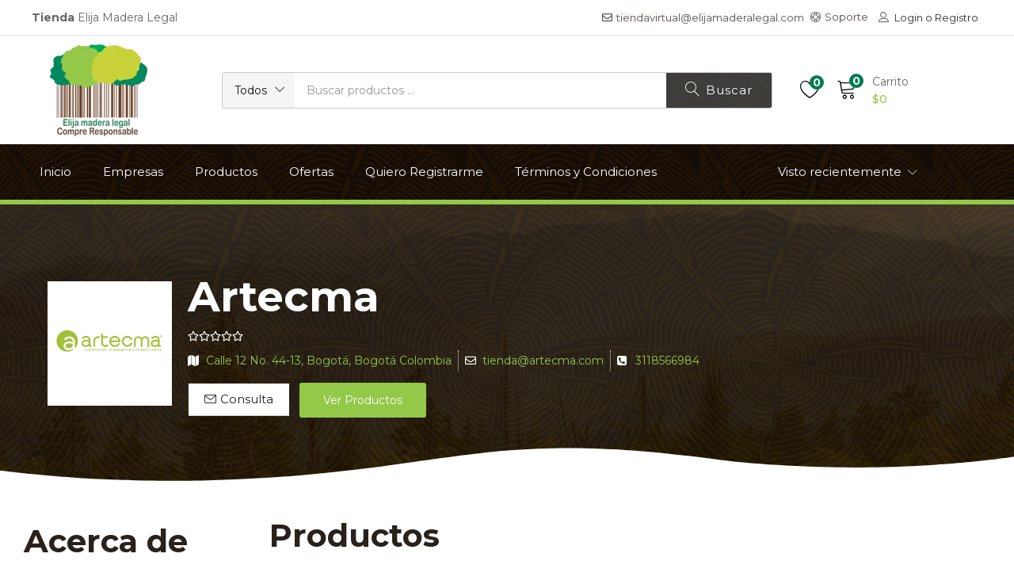

--- FILE ---
content_type: text/html; charset=UTF-8
request_url: https://tienda.elijamaderalegal.com/catalogo/artecma/?product-page=2
body_size: 59959
content:
<!DOCTYPE html>
<html lang="es" class="no-js">
<head>
	<meta charset="UTF-8" />
	<meta name="viewport" content="width=device-width, initial-scale=1" />
	<link rel="profile" href="//gmpg.org/xfn/11" />
					<script>document.documentElement.className = document.documentElement.className + ' yes-js js_active js'</script>
			<title>Artecma &#8211; Productos &#8211; Tienda Elija Madera Legal</title>
<meta name='robots' content='max-image-preview:large' />

<meta property="og:url" content="https://tienda.elijamaderalegal.com/catalogo/artecma/"><link rel="alternate" type="application/rss+xml" title="Tienda Elija Madera Legal &raquo; Feed" href="https://tienda.elijamaderalegal.com/feed/" />
<link rel="alternate" type="application/rss+xml" title="Tienda Elija Madera Legal &raquo; Feed de los comentarios" href="https://tienda.elijamaderalegal.com/comments/feed/" />
<script type="text/javascript">
window._wpemojiSettings = {"baseUrl":"https:\/\/s.w.org\/images\/core\/emoji\/14.0.0\/72x72\/","ext":".png","svgUrl":"https:\/\/s.w.org\/images\/core\/emoji\/14.0.0\/svg\/","svgExt":".svg","source":{"concatemoji":"https:\/\/tienda.elijamaderalegal.com\/wp-includes\/js\/wp-emoji-release.min.js?ver=6.2.2"}};
/*! This file is auto-generated */
!function(e,a,t){var n,r,o,i=a.createElement("canvas"),p=i.getContext&&i.getContext("2d");function s(e,t){p.clearRect(0,0,i.width,i.height),p.fillText(e,0,0);e=i.toDataURL();return p.clearRect(0,0,i.width,i.height),p.fillText(t,0,0),e===i.toDataURL()}function c(e){var t=a.createElement("script");t.src=e,t.defer=t.type="text/javascript",a.getElementsByTagName("head")[0].appendChild(t)}for(o=Array("flag","emoji"),t.supports={everything:!0,everythingExceptFlag:!0},r=0;r<o.length;r++)t.supports[o[r]]=function(e){if(p&&p.fillText)switch(p.textBaseline="top",p.font="600 32px Arial",e){case"flag":return s("\ud83c\udff3\ufe0f\u200d\u26a7\ufe0f","\ud83c\udff3\ufe0f\u200b\u26a7\ufe0f")?!1:!s("\ud83c\uddfa\ud83c\uddf3","\ud83c\uddfa\u200b\ud83c\uddf3")&&!s("\ud83c\udff4\udb40\udc67\udb40\udc62\udb40\udc65\udb40\udc6e\udb40\udc67\udb40\udc7f","\ud83c\udff4\u200b\udb40\udc67\u200b\udb40\udc62\u200b\udb40\udc65\u200b\udb40\udc6e\u200b\udb40\udc67\u200b\udb40\udc7f");case"emoji":return!s("\ud83e\udef1\ud83c\udffb\u200d\ud83e\udef2\ud83c\udfff","\ud83e\udef1\ud83c\udffb\u200b\ud83e\udef2\ud83c\udfff")}return!1}(o[r]),t.supports.everything=t.supports.everything&&t.supports[o[r]],"flag"!==o[r]&&(t.supports.everythingExceptFlag=t.supports.everythingExceptFlag&&t.supports[o[r]]);t.supports.everythingExceptFlag=t.supports.everythingExceptFlag&&!t.supports.flag,t.DOMReady=!1,t.readyCallback=function(){t.DOMReady=!0},t.supports.everything||(n=function(){t.readyCallback()},a.addEventListener?(a.addEventListener("DOMContentLoaded",n,!1),e.addEventListener("load",n,!1)):(e.attachEvent("onload",n),a.attachEvent("onreadystatechange",function(){"complete"===a.readyState&&t.readyCallback()})),(e=t.source||{}).concatemoji?c(e.concatemoji):e.wpemoji&&e.twemoji&&(c(e.twemoji),c(e.wpemoji)))}(window,document,window._wpemojiSettings);
</script>
<style type="text/css">
img.wp-smiley,
img.emoji {
	display: inline !important;
	border: none !important;
	box-shadow: none !important;
	height: 1em !important;
	width: 1em !important;
	margin: 0 0.07em !important;
	vertical-align: -0.1em !important;
	background: none !important;
	padding: 0 !important;
}
</style>
	<link rel='stylesheet' id='elementor-frontend-css' href='https://tienda.elijamaderalegal.com/wp-content/plugins/elementor/assets/css/frontend.min.css?ver=3.0.14' type='text/css' media='all' />
<style id='elementor-frontend-inline-css' type='text/css'>
.elementor-5351 .elementor-element.elementor-element-bb7eac6:not(.elementor-motion-effects-element-type-background), .elementor-5351 .elementor-element.elementor-element-bb7eac6 > .elementor-motion-effects-container > .elementor-motion-effects-layer{background-image:url("https://tienda.elijamaderalegal.com/wp-content/plugins/wc-frontend-manager-elementor/assets/images/default-banner.jpg");}.elementor-5351 .elementor-element.elementor-element-31bbc47 > .elementor-widget-container > .elementor-button-wrapper > .wcfm-store-inquiry-btn{width:auto;margin:0;}
</style>
<link rel='stylesheet' id='elementor-post-3169-css' href='https://tienda.elijamaderalegal.com/wp-content/uploads/elementor/css/post-3169.css?ver=1689563069' type='text/css' media='all' />
<link rel='stylesheet' id='sumoselect-css' href='https://tienda.elijamaderalegal.com/wp-content/themes/besa/css/sumoselect.css?ver=1.0.0' type='text/css' media='all' />
<link rel='stylesheet' id='wp-block-library-css' href='https://tienda.elijamaderalegal.com/wp-includes/css/dist/block-library/style.min.css?ver=6.2.2' type='text/css' media='all' />
<link rel='stylesheet' id='wc-block-vendors-style-css' href='https://tienda.elijamaderalegal.com/wp-content/plugins/woocommerce/packages/woocommerce-blocks/build/vendors-style.css?ver=3.6.0' type='text/css' media='all' />
<link rel='stylesheet' id='wc-block-style-css' href='https://tienda.elijamaderalegal.com/wp-content/plugins/woocommerce/packages/woocommerce-blocks/build/style.css?ver=3.6.0' type='text/css' media='all' />
<link rel='stylesheet' id='jquery-selectBox-css' href='https://tienda.elijamaderalegal.com/wp-content/plugins/yith-woocommerce-wishlist/assets/css/jquery.selectBox.css?ver=1.2.0' type='text/css' media='all' />
<link rel='stylesheet' id='yith-wcwl-font-awesome-css' href='https://tienda.elijamaderalegal.com/wp-content/plugins/yith-woocommerce-wishlist/assets/css/font-awesome.css?ver=4.7.0' type='text/css' media='all' />
<link rel='stylesheet' id='yith-wcwl-main-css' href='https://tienda.elijamaderalegal.com/wp-content/plugins/yith-woocommerce-wishlist/assets/css/style.css?ver=3.0.16' type='text/css' media='all' />
<style id='yith-wcwl-main-inline-css' type='text/css'>
.yith-wcwl-share li a{color: #FFFFFF;}.yith-wcwl-share li a:hover{color: #FFFFFF;}.yith-wcwl-share a.facebook{background: #39599E; background-color: #39599E;}.yith-wcwl-share a.facebook:hover{background: #595A5A; background-color: #595A5A;}.yith-wcwl-share a.twitter{background: #45AFE2; background-color: #45AFE2;}.yith-wcwl-share a.twitter:hover{background: #595A5A; background-color: #595A5A;}.yith-wcwl-share a.pinterest{background: #AB2E31; background-color: #AB2E31;}.yith-wcwl-share a.pinterest:hover{background: #595A5A; background-color: #595A5A;}.yith-wcwl-share a.email{background: #FBB102; background-color: #FBB102;}.yith-wcwl-share a.email:hover{background: #595A5A; background-color: #595A5A;}.yith-wcwl-share a.whatsapp{background: #00A901; background-color: #00A901;}.yith-wcwl-share a.whatsapp:hover{background: #595A5A; background-color: #595A5A;}
</style>
<link rel='stylesheet' id='classic-theme-styles-css' href='https://tienda.elijamaderalegal.com/wp-includes/css/classic-themes.min.css?ver=6.2.2' type='text/css' media='all' />
<style id='global-styles-inline-css' type='text/css'>
body{--wp--preset--color--black: #000000;--wp--preset--color--cyan-bluish-gray: #abb8c3;--wp--preset--color--white: #ffffff;--wp--preset--color--pale-pink: #f78da7;--wp--preset--color--vivid-red: #cf2e2e;--wp--preset--color--luminous-vivid-orange: #ff6900;--wp--preset--color--luminous-vivid-amber: #fcb900;--wp--preset--color--light-green-cyan: #7bdcb5;--wp--preset--color--vivid-green-cyan: #00d084;--wp--preset--color--pale-cyan-blue: #8ed1fc;--wp--preset--color--vivid-cyan-blue: #0693e3;--wp--preset--color--vivid-purple: #9b51e0;--wp--preset--gradient--vivid-cyan-blue-to-vivid-purple: linear-gradient(135deg,rgba(6,147,227,1) 0%,rgb(155,81,224) 100%);--wp--preset--gradient--light-green-cyan-to-vivid-green-cyan: linear-gradient(135deg,rgb(122,220,180) 0%,rgb(0,208,130) 100%);--wp--preset--gradient--luminous-vivid-amber-to-luminous-vivid-orange: linear-gradient(135deg,rgba(252,185,0,1) 0%,rgba(255,105,0,1) 100%);--wp--preset--gradient--luminous-vivid-orange-to-vivid-red: linear-gradient(135deg,rgba(255,105,0,1) 0%,rgb(207,46,46) 100%);--wp--preset--gradient--very-light-gray-to-cyan-bluish-gray: linear-gradient(135deg,rgb(238,238,238) 0%,rgb(169,184,195) 100%);--wp--preset--gradient--cool-to-warm-spectrum: linear-gradient(135deg,rgb(74,234,220) 0%,rgb(151,120,209) 20%,rgb(207,42,186) 40%,rgb(238,44,130) 60%,rgb(251,105,98) 80%,rgb(254,248,76) 100%);--wp--preset--gradient--blush-light-purple: linear-gradient(135deg,rgb(255,206,236) 0%,rgb(152,150,240) 100%);--wp--preset--gradient--blush-bordeaux: linear-gradient(135deg,rgb(254,205,165) 0%,rgb(254,45,45) 50%,rgb(107,0,62) 100%);--wp--preset--gradient--luminous-dusk: linear-gradient(135deg,rgb(255,203,112) 0%,rgb(199,81,192) 50%,rgb(65,88,208) 100%);--wp--preset--gradient--pale-ocean: linear-gradient(135deg,rgb(255,245,203) 0%,rgb(182,227,212) 50%,rgb(51,167,181) 100%);--wp--preset--gradient--electric-grass: linear-gradient(135deg,rgb(202,248,128) 0%,rgb(113,206,126) 100%);--wp--preset--gradient--midnight: linear-gradient(135deg,rgb(2,3,129) 0%,rgb(40,116,252) 100%);--wp--preset--duotone--dark-grayscale: url('#wp-duotone-dark-grayscale');--wp--preset--duotone--grayscale: url('#wp-duotone-grayscale');--wp--preset--duotone--purple-yellow: url('#wp-duotone-purple-yellow');--wp--preset--duotone--blue-red: url('#wp-duotone-blue-red');--wp--preset--duotone--midnight: url('#wp-duotone-midnight');--wp--preset--duotone--magenta-yellow: url('#wp-duotone-magenta-yellow');--wp--preset--duotone--purple-green: url('#wp-duotone-purple-green');--wp--preset--duotone--blue-orange: url('#wp-duotone-blue-orange');--wp--preset--font-size--small: 13px;--wp--preset--font-size--medium: 20px;--wp--preset--font-size--large: 36px;--wp--preset--font-size--x-large: 42px;--wp--preset--spacing--20: 0.44rem;--wp--preset--spacing--30: 0.67rem;--wp--preset--spacing--40: 1rem;--wp--preset--spacing--50: 1.5rem;--wp--preset--spacing--60: 2.25rem;--wp--preset--spacing--70: 3.38rem;--wp--preset--spacing--80: 5.06rem;--wp--preset--shadow--natural: 6px 6px 9px rgba(0, 0, 0, 0.2);--wp--preset--shadow--deep: 12px 12px 50px rgba(0, 0, 0, 0.4);--wp--preset--shadow--sharp: 6px 6px 0px rgba(0, 0, 0, 0.2);--wp--preset--shadow--outlined: 6px 6px 0px -3px rgba(255, 255, 255, 1), 6px 6px rgba(0, 0, 0, 1);--wp--preset--shadow--crisp: 6px 6px 0px rgba(0, 0, 0, 1);}:where(.is-layout-flex){gap: 0.5em;}body .is-layout-flow > .alignleft{float: left;margin-inline-start: 0;margin-inline-end: 2em;}body .is-layout-flow > .alignright{float: right;margin-inline-start: 2em;margin-inline-end: 0;}body .is-layout-flow > .aligncenter{margin-left: auto !important;margin-right: auto !important;}body .is-layout-constrained > .alignleft{float: left;margin-inline-start: 0;margin-inline-end: 2em;}body .is-layout-constrained > .alignright{float: right;margin-inline-start: 2em;margin-inline-end: 0;}body .is-layout-constrained > .aligncenter{margin-left: auto !important;margin-right: auto !important;}body .is-layout-constrained > :where(:not(.alignleft):not(.alignright):not(.alignfull)){max-width: var(--wp--style--global--content-size);margin-left: auto !important;margin-right: auto !important;}body .is-layout-constrained > .alignwide{max-width: var(--wp--style--global--wide-size);}body .is-layout-flex{display: flex;}body .is-layout-flex{flex-wrap: wrap;align-items: center;}body .is-layout-flex > *{margin: 0;}:where(.wp-block-columns.is-layout-flex){gap: 2em;}.has-black-color{color: var(--wp--preset--color--black) !important;}.has-cyan-bluish-gray-color{color: var(--wp--preset--color--cyan-bluish-gray) !important;}.has-white-color{color: var(--wp--preset--color--white) !important;}.has-pale-pink-color{color: var(--wp--preset--color--pale-pink) !important;}.has-vivid-red-color{color: var(--wp--preset--color--vivid-red) !important;}.has-luminous-vivid-orange-color{color: var(--wp--preset--color--luminous-vivid-orange) !important;}.has-luminous-vivid-amber-color{color: var(--wp--preset--color--luminous-vivid-amber) !important;}.has-light-green-cyan-color{color: var(--wp--preset--color--light-green-cyan) !important;}.has-vivid-green-cyan-color{color: var(--wp--preset--color--vivid-green-cyan) !important;}.has-pale-cyan-blue-color{color: var(--wp--preset--color--pale-cyan-blue) !important;}.has-vivid-cyan-blue-color{color: var(--wp--preset--color--vivid-cyan-blue) !important;}.has-vivid-purple-color{color: var(--wp--preset--color--vivid-purple) !important;}.has-black-background-color{background-color: var(--wp--preset--color--black) !important;}.has-cyan-bluish-gray-background-color{background-color: var(--wp--preset--color--cyan-bluish-gray) !important;}.has-white-background-color{background-color: var(--wp--preset--color--white) !important;}.has-pale-pink-background-color{background-color: var(--wp--preset--color--pale-pink) !important;}.has-vivid-red-background-color{background-color: var(--wp--preset--color--vivid-red) !important;}.has-luminous-vivid-orange-background-color{background-color: var(--wp--preset--color--luminous-vivid-orange) !important;}.has-luminous-vivid-amber-background-color{background-color: var(--wp--preset--color--luminous-vivid-amber) !important;}.has-light-green-cyan-background-color{background-color: var(--wp--preset--color--light-green-cyan) !important;}.has-vivid-green-cyan-background-color{background-color: var(--wp--preset--color--vivid-green-cyan) !important;}.has-pale-cyan-blue-background-color{background-color: var(--wp--preset--color--pale-cyan-blue) !important;}.has-vivid-cyan-blue-background-color{background-color: var(--wp--preset--color--vivid-cyan-blue) !important;}.has-vivid-purple-background-color{background-color: var(--wp--preset--color--vivid-purple) !important;}.has-black-border-color{border-color: var(--wp--preset--color--black) !important;}.has-cyan-bluish-gray-border-color{border-color: var(--wp--preset--color--cyan-bluish-gray) !important;}.has-white-border-color{border-color: var(--wp--preset--color--white) !important;}.has-pale-pink-border-color{border-color: var(--wp--preset--color--pale-pink) !important;}.has-vivid-red-border-color{border-color: var(--wp--preset--color--vivid-red) !important;}.has-luminous-vivid-orange-border-color{border-color: var(--wp--preset--color--luminous-vivid-orange) !important;}.has-luminous-vivid-amber-border-color{border-color: var(--wp--preset--color--luminous-vivid-amber) !important;}.has-light-green-cyan-border-color{border-color: var(--wp--preset--color--light-green-cyan) !important;}.has-vivid-green-cyan-border-color{border-color: var(--wp--preset--color--vivid-green-cyan) !important;}.has-pale-cyan-blue-border-color{border-color: var(--wp--preset--color--pale-cyan-blue) !important;}.has-vivid-cyan-blue-border-color{border-color: var(--wp--preset--color--vivid-cyan-blue) !important;}.has-vivid-purple-border-color{border-color: var(--wp--preset--color--vivid-purple) !important;}.has-vivid-cyan-blue-to-vivid-purple-gradient-background{background: var(--wp--preset--gradient--vivid-cyan-blue-to-vivid-purple) !important;}.has-light-green-cyan-to-vivid-green-cyan-gradient-background{background: var(--wp--preset--gradient--light-green-cyan-to-vivid-green-cyan) !important;}.has-luminous-vivid-amber-to-luminous-vivid-orange-gradient-background{background: var(--wp--preset--gradient--luminous-vivid-amber-to-luminous-vivid-orange) !important;}.has-luminous-vivid-orange-to-vivid-red-gradient-background{background: var(--wp--preset--gradient--luminous-vivid-orange-to-vivid-red) !important;}.has-very-light-gray-to-cyan-bluish-gray-gradient-background{background: var(--wp--preset--gradient--very-light-gray-to-cyan-bluish-gray) !important;}.has-cool-to-warm-spectrum-gradient-background{background: var(--wp--preset--gradient--cool-to-warm-spectrum) !important;}.has-blush-light-purple-gradient-background{background: var(--wp--preset--gradient--blush-light-purple) !important;}.has-blush-bordeaux-gradient-background{background: var(--wp--preset--gradient--blush-bordeaux) !important;}.has-luminous-dusk-gradient-background{background: var(--wp--preset--gradient--luminous-dusk) !important;}.has-pale-ocean-gradient-background{background: var(--wp--preset--gradient--pale-ocean) !important;}.has-electric-grass-gradient-background{background: var(--wp--preset--gradient--electric-grass) !important;}.has-midnight-gradient-background{background: var(--wp--preset--gradient--midnight) !important;}.has-small-font-size{font-size: var(--wp--preset--font-size--small) !important;}.has-medium-font-size{font-size: var(--wp--preset--font-size--medium) !important;}.has-large-font-size{font-size: var(--wp--preset--font-size--large) !important;}.has-x-large-font-size{font-size: var(--wp--preset--font-size--x-large) !important;}
.wp-block-navigation a:where(:not(.wp-element-button)){color: inherit;}
:where(.wp-block-columns.is-layout-flex){gap: 2em;}
.wp-block-pullquote{font-size: 1.5em;line-height: 1.6;}
</style>
<link rel='stylesheet' id='contact-form-7-css' href='https://tienda.elijamaderalegal.com/wp-content/plugins/contact-form-7/includes/css/styles.css?ver=5.4.1' type='text/css' media='all' />
<link rel='stylesheet' id='page-visit-counter-pro-css' href='https://tienda.elijamaderalegal.com/wp-content/plugins/page-visit-counter/public/css/page-visit-counter-public.css?ver=6.0.7' type='text/css' media='all' />
<link rel='stylesheet' id='rs-plugin-settings-css' href='https://tienda.elijamaderalegal.com/wp-content/plugins/revslider/public/assets/css/rs6.css?ver=6.2.22' type='text/css' media='all' />
<style id='rs-plugin-settings-inline-css' type='text/css'>
#rs-demo-id {}
</style>
<link rel='stylesheet' id='woof-css' href='https://tienda.elijamaderalegal.com/wp-content/plugins/woocommerce-products-filter/css/front.css?ver=2.2.4' type='text/css' media='all' />
<link rel='stylesheet' id='chosen-drop-down-css' href='https://tienda.elijamaderalegal.com/wp-content/plugins/woocommerce-products-filter/js/chosen/chosen.min.css?ver=2.2.4' type='text/css' media='all' />
<link rel='stylesheet' id='woocommerce-layout-css' href='https://tienda.elijamaderalegal.com/wp-content/plugins/woocommerce/assets/css/woocommerce-layout.css?ver=4.7.4' type='text/css' media='all' />
<style id='woocommerce-layout-inline-css' type='text/css'>

	.infinite-scroll .woocommerce-pagination {
		display: none;
	}
</style>
<link rel='stylesheet' id='woocommerce-smallscreen-css' href='https://tienda.elijamaderalegal.com/wp-content/plugins/woocommerce/assets/css/woocommerce-smallscreen.css?ver=4.7.4' type='text/css' media='only screen and (max-width: 768px)' />
<link rel='stylesheet' id='woocommerce-general-css' href='https://tienda.elijamaderalegal.com/wp-content/plugins/woocommerce/assets/css/woocommerce.css?ver=4.7.4' type='text/css' media='all' />
<style id='woocommerce-inline-inline-css' type='text/css'>
.woocommerce form .form-row .required { visibility: visible; }
</style>
<link rel='stylesheet' id='woocommerce_prettyPhoto_css-css' href='//tienda.elijamaderalegal.com/wp-content/plugins/woocommerce/assets/css/prettyPhoto.css?ver=6.2.2' type='text/css' media='all' />
<link rel='stylesheet' id='elementor-icons-css' href='https://tienda.elijamaderalegal.com/wp-content/plugins/elementor/assets/lib/eicons/css/elementor-icons.min.css?ver=5.9.1' type='text/css' media='all' />
<link rel='stylesheet' id='elementor-animations-css' href='https://tienda.elijamaderalegal.com/wp-content/plugins/elementor/assets/lib/animations/animations.min.css?ver=3.0.14' type='text/css' media='all' />
<link rel='stylesheet' id='elementor-post-8-css' href='https://tienda.elijamaderalegal.com/wp-content/uploads/elementor/css/post-8.css?ver=1689563069' type='text/css' media='all' />
<link rel='stylesheet' id='elementor-pro-css' href='https://tienda.elijamaderalegal.com/wp-content/plugins/elementor-pro/assets/css/frontend.min.css?ver=3.0.8' type='text/css' media='all' />
<link rel='stylesheet' id='font-awesome-5-all-css' href='https://tienda.elijamaderalegal.com/wp-content/plugins/elementor/assets/lib/font-awesome/css/all.min.css?ver=3.0.14' type='text/css' media='all' />
<link rel='stylesheet' id='font-awesome-4-shim-css' href='https://tienda.elijamaderalegal.com/wp-content/plugins/elementor/assets/lib/font-awesome/css/v4-shims.min.css?ver=3.0.14' type='text/css' media='all' />
<link rel='stylesheet' id='elementor-post-5351-css' href='https://tienda.elijamaderalegal.com/wp-content/uploads/elementor/css/post-5351.css?ver=1689565258' type='text/css' media='all' />
<link rel='stylesheet' id='wcfmem-doc-store-css' href='https://tienda.elijamaderalegal.com/wp-content/plugins/wc-frontend-manager-elementor/assets/css/wcfmem-elementor-document-store.css?ver=1.1.3' type='text/css' media='all' />
<link rel='stylesheet' id='woo-variation-swatches-css' href='https://tienda.elijamaderalegal.com/wp-content/plugins/woo-variation-swatches/assets/css/frontend.min.css?ver=1.1.2' type='text/css' media='all' />
<style id='woo-variation-swatches-inline-css' type='text/css'>
.variable-item:not(.radio-variable-item) { width : 30px; height : 30px; } .wvs-style-squared .button-variable-item { min-width : 30px; } .button-variable-item span { font-size : 16px; }
</style>
<link rel='stylesheet' id='woo-variation-swatches-theme-override-css' href='https://tienda.elijamaderalegal.com/wp-content/plugins/woo-variation-swatches/assets/css/wvs-theme-override.min.css?ver=1.1.2' type='text/css' media='all' />
<link rel='stylesheet' id='woo-variation-swatches-tooltip-css' href='https://tienda.elijamaderalegal.com/wp-content/plugins/woo-variation-swatches/assets/css/frontend-tooltip.min.css?ver=1.1.2' type='text/css' media='all' />
<link rel='stylesheet' id='jquery-ui-style-css' href='https://tienda.elijamaderalegal.com/wp-content/plugins/woocommerce/assets/css/jquery-ui/jquery-ui.min.css?ver=4.7.4' type='text/css' media='all' />
<link rel='stylesheet' id='wcfm_fa_icon_css-css' href='https://tienda.elijamaderalegal.com/wp-content/plugins/wc-frontend-manager/assets/fonts/font-awesome/css/wcfmicon.min.css?ver=6.5.5' type='text/css' media='all' />
<link rel='stylesheet' id='wcfm_core_css-css' href='https://tienda.elijamaderalegal.com/wp-content/plugins/wc-frontend-manager/assets/css/min/wcfm-style-core.css?ver=6.5.5' type='text/css' media='all' />
<link rel='stylesheet' id='wcfm-leaflet-map-style-css' href='https://tienda.elijamaderalegal.com/wp-content/plugins/wc-frontend-manager/includes/libs/leaflet/leaflet.css?ver=6.5.5' type='text/css' media='all' />
<link rel='stylesheet' id='wcfm-leaflet-search-style-css' href='https://tienda.elijamaderalegal.com/wp-content/plugins/wc-frontend-manager/includes/libs/leaflet/leaflet-search.css?ver=6.5.5' type='text/css' media='all' />
<link rel='stylesheet' id='wcfmmp_store_css-css' href='https://tienda.elijamaderalegal.com/wp-content/plugins/wc-multivendor-marketplace/assets/css/min/store/wcfmmp-style-store.css?ver=3.4.5' type='text/css' media='all' />
<link rel='stylesheet' id='wcfmmp_store_responsive_css-css' href='https://tienda.elijamaderalegal.com/wp-content/plugins/wc-multivendor-marketplace/assets/css/min/store/wcfmmp-style-store-responsive.css?ver=3.4.5' type='text/css' media='all' />
<link rel='stylesheet' id='wcfmmp_style_custom-css' href='https://tienda.elijamaderalegal.com/wp-content/uploads/wcfm/wcfmmp-style-custom-1608757379.css?ver=3.4.5' type='text/css' media='all' />
<link rel='stylesheet' id='bootstrap-css' href='https://tienda.elijamaderalegal.com/wp-content/themes/besa/css/bootstrap.css?ver=4.3.1' type='text/css' media='all' />
<link rel='stylesheet' id='besa-template-css' href='https://tienda.elijamaderalegal.com/wp-content/themes/besa/css/template.css?ver=1.0' type='text/css' media='all' />
<link rel='stylesheet' id='besa-style-css' href='https://tienda.elijamaderalegal.com/wp-content/themes/besa/style.css?ver=1.0' type='text/css' media='all' />
<style id='besa-style-inline-css' type='text/css'>
/* Theme Options Styles *//* Typography *//* Main Font */body, p, .btn, .button, .rev-btn, .rev-btn:visited				{font-family:Montserrat				}/* Second Font *//* Custom Color (skin) *//* check main color *//*color*//*background*/.btn-theme:hover,.btn-default:hover,.woocommerce-pagination a.button:hover,.woof_container_inner_tags ul.woof_list label:hover,.widget_price_filter .price_slider_amount .button:hover,.show-view-all a:hover,.tbay-element-banner .banner-content .style-btn:hover,.tbay-element-newsletter button[type="submit"]:hover,.widget-newletter button[type="submit"]:hover,.btn-view-all:hover,.post .entry-category.type-1 a:hover,.post-list .readmore:hover,.post-grid .readmore:hover,.entry-single .entry-description a:hover,.post-password-form input[type=submit]:hover,#comments #respond .form-submit input:hover,#reviews #respond .form-submit input:hover,.wpcf7-form .form-horizontal .wpcf7-submit:hover,.woocommerce .yith-wfbt-submit-block .yith-wfbt-submit-button-remove:hover,body table.compare-list .add-to-cart td a:hover,input#ywqa-submit-question:hover,div#new-answer-header .ywqa_submit_answer:hover,.woocommerce table.wishlist_table.shop_table .product-add-to-cart .add-cart a:hover,.more_products a:hover,.tbay-pagination-load-more a:hover,.tbay-dropdown-cart .group-button p.buttons a.button:hover,.cart-dropdown .group-button p.buttons a.button:hover,.tbay-element-mini-cart .left-right .group-button p.buttons a.button:hover,.woocommerce button.button:hover,.woocommerce a.button.wc-backward:hover,.woocommerce a.woocommerce-button.view:hover,#respond input#submit:hover,.woocommerce input.button:hover,.singular-shop div.product .single_add_to_cart_button:hover,.singular-shop .tbay-modalButton:hover,#shop-now.has-buy-now .tbay-buy-now:hover,.woocommerce-grouped-product-list-item__quantity .add-cart a.button:hover,#sticky-menu-bar #sticky-custom-add-to-cart:hover,.cart_totals .wc-proceed-to-checkout a.checkout-button:hover,.coupon .box input[type=submit]:hover,.woocommerce table.shop_table.account-orders-table a.view:hover,.woocommerce table.shop_table.my_account_orders a.view:hover,.woocommerce table.shop_table.dokan-rma-order-item-table a.view:hover,.woocommerce table.shop_table.account-orders-table a.request_warranty:hover,.woocommerce table.shop_table.my_account_orders a.request_warranty:hover,.woocommerce table.shop_table.dokan-rma-order-item-table a.request_warranty:hover,.woocommerce form.login p.last .button:hover,.woocommerce form.register p.last .button:hover,.woocommerce-order-received .order-again a:hover,.woocommerce-checkout.wc-germanized .wc-gzd-order-submit button[type="submit"]:hover,.woocommerce form.checkout_coupon > p.form-row-last .button:hover,.woocommerce-checkout-payment .place-order button.button.alt:hover,#custom-register input.submit_button:hover,#custom-login input.submit_button:hover,input[type="submit"].dokan-btn:hover,.dokan-btn-theme:hover,.dokan-btn-success:hover,.dokan-dashboard .wpuf-form-add.wpuf-style ul.wpuf-form .wpuf-submit input[type=submit]:hover,.dokan-dashboard a.add_new_attribute:hover,.dokan-add-new-product-popup input#dokan-create-new-product-btn:hover,.dokan-seller-listing .store-footer > a:hover,#dokan-seller-listing-wrap ul.dokan-seller-wrap li .store-footer .dokan-follow-store-button:hover,.dokan-orders-content #dokan-order-status-form a.dokan-cancel-status:hover,.wcmp_regi_main .register .button:hover,#report_abuse_form button.submit-report-abuse:hover,#report-abuse table input[type="submit"]:hover,.vendor_sidebar .widget_wcmp_quick_info #respond input#submit:hover,#wcmp-store-conatiner .wcmp-store-locator-wrap .wcmp-store-map-pagination .vendor_sort input[type="submit"]:hover,#wcmp-store-conatiner .wcmp-store-map-filter input[type="submit"]:hover,#wcfm-main-contentainer .wcfm-membership-wrapper input[type="submit"]:hover,#wcfm-main-contentainer .wcfm_form_simple_submit_wrapper .wcfm_submit_button:hover,.wcfm_popup_wrapper .wcfm_popup_button:hover,#wcfmmp-store #reviews .add_review button:hover,.form-row input[name="apply_for_vendor_submit"]:hover,form.wcv-form .wcv-button[type="submit"]:hover,.dashboard .wcv-dashboard-navigation ~ form input[type="submit"]:hover,.shop_settings input[name="vendor_application_submit"]:hover,form[name="export_orders"] input:hover,form[name="export_orders"] ~ table.table .order-comments input.btn:hover,.wcvendors-pro-dashboard-wrapper a.button:hover,.wcvendors-pro-dashboard-wrapper .wcv-form .control-group .button:hover,.wcvendors-pro-dashboard-wrapper input#update_button:hover,.wcvendors-pro-dashboard-wrapper .wcv-search-form .wcv-button:hover,.wcv-form .control-group .control > input.wcv-button:hover:not(#clear_button),.wcv-order-header .wcv-form .control > input#clear_button:hover,table.wcvendors-table-order .wcv-shade.wcv-fade .order_note_form input[type="submit"]:hover,table.wcvendors-table-order form #tracking_number_save_button:hover,form#wcv-store-settings input#store_save_button:hover,.wcv_store_search form input[type="submit"]:hover,.wcv_vendor_search form input[type="submit"]:hover,.btn-theme:focus,.btn-default:focus,.woocommerce-pagination a.button:focus,.woof_container_inner_tags ul.woof_list label:focus,.widget_price_filter .price_slider_amount .button:focus,.show-view-all a:focus,.tbay-element-banner .banner-content .style-btn:focus,.tbay-element-newsletter button[type="submit"]:focus,.widget-newletter button[type="submit"]:focus,.btn-view-all:focus,.post .entry-category.type-1 a:focus,.post-list .readmore:focus,.post-grid .readmore:focus,.entry-single .entry-description a:focus,.post-password-form input[type=submit]:focus,#comments #respond .form-submit input:focus,#reviews #respond .form-submit input:focus,.wpcf7-form .form-horizontal .wpcf7-submit:focus,.woocommerce .yith-wfbt-submit-block .yith-wfbt-submit-button-remove:focus,body table.compare-list .add-to-cart td a:focus,input#ywqa-submit-question:focus,div#new-answer-header .ywqa_submit_answer:focus,.woocommerce table.wishlist_table.shop_table .product-add-to-cart .add-cart a:focus,.more_products a:focus,.tbay-pagination-load-more a:focus,.tbay-dropdown-cart .group-button p.buttons a.button:focus,.cart-dropdown .group-button p.buttons a.button:focus,.tbay-element-mini-cart .left-right .group-button p.buttons a.button:focus,.woocommerce button.button:focus,.woocommerce a.button.wc-backward:focus,.woocommerce a.woocommerce-button.view:focus,#respond input#submit:focus,.woocommerce input.button:focus,.singular-shop div.product .single_add_to_cart_button:focus,.singular-shop .tbay-modalButton:focus,#shop-now.has-buy-now .tbay-buy-now:focus,.woocommerce-grouped-product-list-item__quantity .add-cart a.button:focus,#sticky-menu-bar #sticky-custom-add-to-cart:focus,.cart_totals .wc-proceed-to-checkout a.checkout-button:focus,.coupon .box input[type=submit]:focus,.woocommerce table.shop_table.account-orders-table a.view:focus,.woocommerce table.shop_table.my_account_orders a.view:focus,.woocommerce table.shop_table.dokan-rma-order-item-table a.view:focus,.woocommerce table.shop_table.account-orders-table a.request_warranty:focus,.woocommerce table.shop_table.my_account_orders a.request_warranty:focus,.woocommerce table.shop_table.dokan-rma-order-item-table a.request_warranty:focus,.woocommerce form.login p.last .button:focus,.woocommerce form.register p.last .button:focus,.woocommerce-order-received .order-again a:focus,.woocommerce-checkout.wc-germanized .wc-gzd-order-submit button[type="submit"]:focus,.woocommerce form.checkout_coupon > p.form-row-last .button:focus,.woocommerce-checkout-payment .place-order button.button.alt:focus,#custom-register input.submit_button:focus,#custom-login input.submit_button:focus,input[type="submit"].dokan-btn:focus,.dokan-btn-theme:focus,.dokan-btn-success:focus,.dokan-dashboard .wpuf-form-add.wpuf-style ul.wpuf-form .wpuf-submit input[type=submit]:focus,.dokan-dashboard a.add_new_attribute:focus,.dokan-add-new-product-popup input#dokan-create-new-product-btn:focus,.dokan-seller-listing .store-footer > a:focus,#dokan-seller-listing-wrap ul.dokan-seller-wrap li .store-footer .dokan-follow-store-button:focus,.dokan-orders-content #dokan-order-status-form a.dokan-cancel-status:focus,.wcmp_regi_main .register .button:focus,#report_abuse_form button.submit-report-abuse:focus,#report-abuse table input[type="submit"]:focus,.vendor_sidebar .widget_wcmp_quick_info #respond input#submit:focus,#wcmp-store-conatiner .wcmp-store-locator-wrap .wcmp-store-map-pagination .vendor_sort input[type="submit"]:focus,#wcmp-store-conatiner .wcmp-store-map-filter input[type="submit"]:focus,#wcfm-main-contentainer .wcfm-membership-wrapper input[type="submit"]:focus,#wcfm-main-contentainer .wcfm_form_simple_submit_wrapper .wcfm_submit_button:focus,.wcfm_popup_wrapper .wcfm_popup_button:focus,#wcfmmp-store #reviews .add_review button:focus,.form-row input[name="apply_for_vendor_submit"]:focus,form.wcv-form .wcv-button[type="submit"]:focus,.dashboard .wcv-dashboard-navigation ~ form input[type="submit"]:focus,.shop_settings input[name="vendor_application_submit"]:focus,form[name="export_orders"] input:focus,form[name="export_orders"] ~ table.table .order-comments input.btn:focus,.wcvendors-pro-dashboard-wrapper a.button:focus,.wcvendors-pro-dashboard-wrapper .wcv-form .control-group .button:focus,.wcvendors-pro-dashboard-wrapper input#update_button:focus,.wcvendors-pro-dashboard-wrapper .wcv-search-form .wcv-button:focus,.wcv-form .control-group .control > input.wcv-button:focus:not(#clear_button),.wcv-order-header .wcv-form .control > input#clear_button:focus,table.wcvendors-table-order .wcv-shade.wcv-fade .order_note_form input[type="submit"]:focus,table.wcvendors-table-order form #tracking_number_save_button:focus,form#wcv-store-settings input#store_save_button:focus,.wcv_store_search form input[type="submit"]:focus,.wcv_vendor_search form input[type="submit"]:focus,.tbay-body-default .woocommerce-mini-cart__buttons > a.wc-forward.checkout:hover {background: #84b441;}#shop-now.has-buy-now .tbay-buy-now.button, #shop-now.has-buy-now .tbay-buy-now.button.disabled {background-color: #fcd537;}#shop-now.has-buy-now .tbay-buy-now.button:not(.disabled):hover, #shop-now.has-buy-now .tbay-buy-now.button:not(.disabled):focus {background: #e2bf31;}/* check main color second *//*background*/.footer-device-mobile > * a span.count, .singular-shop div.product.product-type-external .single_add_to_cart_button {background-color: #160c06;}.singular-shop div.product.product-type-external .single_add_to_cart_button:hover {background: #130a05;}/*Tablet*/@media (max-width: 1199px)  and (min-width: 768px) {/*color*/.tbay-search-mobile .sumo_product_cat .optWrapper .options li.opt.selected,.tbay-search-mobile .sumo_category .optWrapper .options li.opt.selected,#custom-login-wrapper .modal-content .modal-body .nav-tabs li.active a,.active-search-mobile .tbay-search-mobile .count,#tbay-mobile-menu-navbar.search-mobile-focus .tbay-search-mobile .count,.image-mains .show-mobile > div .yith-wcwl-wishlistexistsbrowse.show i,.products-list .product-block .group-buttons > div a.added,.footer-device-mobile > * a span:hover i,.footer-device-mobile > *.active a,.footer-device-mobile > *.active a i,body.woocommerce-wishlist .footer-device-mobile > .device-wishlist a,body.woocommerce-wishlist .footer-device-mobile > .device-wishlist a i {color: #93c849;}/*background*/.tbay-search-mobile .form-group .input-group .button-group,.active-search-mobile .tbay-search-form.tbay-search-mobile .input-group,.products-list .product-block .group-buttons > div a:hover,.topbar-device-mobile,.topbar-device-mobile .tbay-element-mini-cart a.wc-continue,.topbar-device-mobile .cart-dropdown .cart-icon .mini-cart-items {background-color: #93c849;}/*Border*/.tbay-search-mobile .sumo_product_cat .optWrapper .options li.opt.selected,.tbay-search-mobile .sumo_category .optWrapper .options li.opt.selected,.tbay-search-mobile .sumo_product_cat .optWrapper .options li.opt:last-child.selected,.tbay-search-mobile .sumo_category .optWrapper .options li.opt:last-child.selected,.products-list .product-block .group-buttons > div a:hover,.topbar-device-mobile .tbay-element-mini-cart a.wc-continue {border-color: #93c849;}}/*Mobile*/@media (max-width: 767px) {/*color*/.footer-device-mobile > * a span:hover i,.footer-device-mobile > *.active a,.footer-device-mobile > *.active a i,body.woocommerce-wishlist .footer-device-mobile > .device-wishlist a,body.woocommerce-wishlist .footer-device-mobile > .device-wishlist a i,.shop_table.cart .cart_item > span.product-subtotal.price span.woocommerce-Price-amount.amount,.shop_table.cart .cart_item > span.product-price span.woocommerce-Price-amount.amount {color: #93c849;}/*background*/.topbar-device-mobile .tbay-element-mini-cart a.wc-continue,.topbar-device-mobile .cart-dropdown .cart-icon .mini-cart-items,.tbay-show-cart-mobile .product-block div.add-cart a,.tbay-addon-newletter .input-group-btn input {background-color: #93c849;}/*Border*/.topbar-device-mobile .tbay-element-mini-cart a.wc-continue {border-color: #93c849;}}/*No edit code customize*/@media (max-width: 1199px)  and (min-width: 768px) {/*color*/.footer-device-mobile > * a:hover,.footer-device-mobile > *.active a,.footer-device-mobile > *.active a i , body.woocommerce-wishlist .footer-device-mobile > .device-wishlist a,body.woocommerce-wishlist .footer-device-mobile > .device-wishlist a i,.vc_tta-container .vc_tta-panel.vc_active .vc_tta-panel-title > a span,.cart_totals table .order-total .woocs_special_price_code {color: #93c849;}/*background*/.topbar-device-mobile .top-cart a.wc-continue,.topbar-device-mobile .cart-dropdown .cart-icon .mini-cart-items,.footer-device-mobile > * a .mini-cart-items,.tbay-addon-newletter .input-group-btn input {background-color: #93c849;}/*Border*/.topbar-device-mobile .top-cart a.wc-continue {border-color: #93c849;}}@media (max-width: 1199px) {/* Limit logo image height for mobile according to mobile header height */.mobile-logo a img {max-width: 176px;}.mobile-logo a img {}}@media screen and (max-width: 782px) {html body.admin-bar{top: -46px !important;position: relative;}}/* Custom CSS */.yith_wcwl_wishlist_footer {display: none;}@media (max-width: 1199px) {.mobile-logo a img {/* max-height: 25px; */}}.single-product #elementor-lightbox-slideshow-single-img {display: none !important;}#nav-cover {z-index: 1000;}.category-inside-content {z-index: 999;}#tbay-header .tbay-element-mini-cart .dropdown-content .widget_shopping_cart_content {top: 70px;}.woocommerce form .password-input, .woocommerce-page form .password-input {width: 100%;}
</style>
<link rel='stylesheet' id='font-awesome-css' href='https://tienda.elijamaderalegal.com/wp-content/plugins/elementor/assets/lib/font-awesome/css/font-awesome.min.css?ver=4.7.0' type='text/css' media='all' />
<style id='font-awesome-inline-css' type='text/css'>
[data-font="FontAwesome"]:before {font-family: 'FontAwesome' !important;content: attr(data-icon) !important;speak: none !important;font-weight: normal !important;font-variant: normal !important;text-transform: none !important;line-height: 1 !important;font-style: normal !important;-webkit-font-smoothing: antialiased !important;-moz-osx-font-smoothing: grayscale !important;}
</style>
<link rel='stylesheet' id='besa-font-tbay-custom-css' href='https://tienda.elijamaderalegal.com/wp-content/themes/besa/css/font-tbay-custom.css?ver=1.0.0' type='text/css' media='all' />
<link rel='stylesheet' id='simple-line-icons-css' href='https://tienda.elijamaderalegal.com/wp-content/themes/besa/css/simple-line-icons.css?ver=2.4.0' type='text/css' media='all' />
<link rel='stylesheet' id='material-design-iconic-font-css' href='https://tienda.elijamaderalegal.com/wp-content/themes/besa/css/material-design-iconic-font.css?ver=2.2.0' type='text/css' media='all' />
<link rel='stylesheet' id='animate-css' href='https://tienda.elijamaderalegal.com/wp-content/themes/besa/css/animate.css?ver=3.5.0' type='text/css' media='all' />
<link rel='stylesheet' id='jquery-treeview-css' href='https://tienda.elijamaderalegal.com/wp-content/themes/besa/css/jquery.treeview.css?ver=1.0.0' type='text/css' media='all' />
<link rel='stylesheet' id='magnific-popup-css' href='https://tienda.elijamaderalegal.com/wp-content/themes/besa/css/magnific-popup.css?ver=1.0.0' type='text/css' media='all' />
<link rel='stylesheet' id='google-fonts-1-css' href='https://fonts.googleapis.com/css?family=Montserrat%3A100%2C100italic%2C200%2C200italic%2C300%2C300italic%2C400%2C400italic%2C500%2C500italic%2C600%2C600italic%2C700%2C700italic%2C800%2C800italic%2C900%2C900italic&#038;ver=6.2.2' type='text/css' media='all' />
<link rel='stylesheet' id='elementor-icons-shared-0-css' href='https://tienda.elijamaderalegal.com/wp-content/plugins/elementor/assets/lib/font-awesome/css/fontawesome.min.css?ver=5.12.0' type='text/css' media='all' />
<link rel='stylesheet' id='elementor-icons-fa-regular-css' href='https://tienda.elijamaderalegal.com/wp-content/plugins/elementor/assets/lib/font-awesome/css/regular.min.css?ver=5.12.0' type='text/css' media='all' />
<link rel='stylesheet' id='elementor-icons-fa-brands-css' href='https://tienda.elijamaderalegal.com/wp-content/plugins/elementor/assets/lib/font-awesome/css/brands.min.css?ver=5.12.0' type='text/css' media='all' />
<script type="text/template" id="tmpl-variation-template">
	<div class="woocommerce-variation-description">{{{ data.variation.variation_description }}}</div>
	<div class="woocommerce-variation-price">{{{ data.variation.price_html }}}</div>
	<div class="woocommerce-variation-availability">{{{ data.variation.availability_html }}}</div>
</script>
<script type="text/template" id="tmpl-unavailable-variation-template">
	<p>Lo sentimos, este producto no está disponible. Por favor elige otra combinación.</p>
</script>
<script type='text/javascript' src='https://tienda.elijamaderalegal.com/wp-includes/js/jquery/jquery.min.js?ver=3.6.4' id='jquery-core-js'></script>
<script type='text/javascript' src='https://tienda.elijamaderalegal.com/wp-includes/js/jquery/jquery-migrate.min.js?ver=3.4.0' id='jquery-migrate-js'></script>
<script type='text/javascript' src='https://tienda.elijamaderalegal.com/wp-content/plugins/page-visit-counter/public/js/page-visit-counter-public.js?ver=6.0.7' id='page-visit-counter-pro-js'></script>
<script type='text/javascript' src='https://tienda.elijamaderalegal.com/wp-content/plugins/revslider/public/assets/js/rbtools.min.js?ver=6.2.22' id='tp-tools-js'></script>
<script type='text/javascript' src='https://tienda.elijamaderalegal.com/wp-content/plugins/revslider/public/assets/js/rs6.min.js?ver=6.2.22' id='revmin-js'></script>
<script type='text/javascript' src='https://tienda.elijamaderalegal.com/wp-content/plugins/elementor/assets/lib/font-awesome/js/v4-shims.min.js?ver=3.0.14' id='font-awesome-4-shim-js'></script>
<link rel="https://api.w.org/" href="https://tienda.elijamaderalegal.com/wp-json/" /><link rel="EditURI" type="application/rsd+xml" title="RSD" href="https://tienda.elijamaderalegal.com/xmlrpc.php?rsd" />
<link rel="wlwmanifest" type="application/wlwmanifest+xml" href="https://tienda.elijamaderalegal.com/wp-includes/wlwmanifest.xml" />
<meta name="generator" content="WordPress 6.2.2" />
<meta name="generator" content="WooCommerce 4.7.4" />
<meta name="framework" content="Redux 4.1.18" />
        <script type="text/javascript">
			window.onerror = function( msg, url, line, col, error ) {
				var xhr = new XMLHttpRequest();
				var nonce = '33787911ba';

				xhr.open( 'POST', 'https://tienda.elijamaderalegal.com/wp-admin/admin-ajax.php' );
				xhr.setRequestHeader( 'Content-Type', 'application/x-www-form-urlencoded' );
				xhr.onload = function () {
					var response,
                        reload = false;

					if ( 200 === xhr.status ) {
                        try {
                        	response = JSON.parse( xhr.response );

                        	reload = response.data.reload;
                        } catch ( e ) {
                        	reload = false;
                        }
                    }

					// Automatically reload the page if a deprecation caused an automatic downgrade, ensure visitors get the best possible experience.
					if ( reload ) {
						location.reload();
                    }
				};

				xhr.send( encodeURI( 'action=jquery-migrate-downgrade-version&_wpnonce=' + nonce + '&msg=' + msg ) );

				// Suppress error alerts in older browsers
				return true;
			}
        </script>

			<noscript><style>.woocommerce-product-gallery{ opacity: 1 !important; }</style></noscript>
	<meta name="generator" content="Powered by Slider Revolution 6.2.22 - responsive, Mobile-Friendly Slider Plugin for WordPress with comfortable drag and drop interface." />
<link rel="icon" href="https://tienda.elijamaderalegal.com/wp-content/uploads/2020/11/cropped-Logo-elijamaderalegal-32x32.png" sizes="32x32" />
<link rel="icon" href="https://tienda.elijamaderalegal.com/wp-content/uploads/2020/11/cropped-Logo-elijamaderalegal-192x192.png" sizes="192x192" />
<link rel="apple-touch-icon" href="https://tienda.elijamaderalegal.com/wp-content/uploads/2020/11/cropped-Logo-elijamaderalegal-180x180.png" />
<meta name="msapplication-TileImage" content="https://tienda.elijamaderalegal.com/wp-content/uploads/2020/11/cropped-Logo-elijamaderalegal-270x270.png" />
<script type="text/javascript">function setREVStartSize(e){
			//window.requestAnimationFrame(function() {				 
				window.RSIW = window.RSIW===undefined ? window.innerWidth : window.RSIW;	
				window.RSIH = window.RSIH===undefined ? window.innerHeight : window.RSIH;	
				try {								
					var pw = document.getElementById(e.c).parentNode.offsetWidth,
						newh;
					pw = pw===0 || isNaN(pw) ? window.RSIW : pw;
					e.tabw = e.tabw===undefined ? 0 : parseInt(e.tabw);
					e.thumbw = e.thumbw===undefined ? 0 : parseInt(e.thumbw);
					e.tabh = e.tabh===undefined ? 0 : parseInt(e.tabh);
					e.thumbh = e.thumbh===undefined ? 0 : parseInt(e.thumbh);
					e.tabhide = e.tabhide===undefined ? 0 : parseInt(e.tabhide);
					e.thumbhide = e.thumbhide===undefined ? 0 : parseInt(e.thumbhide);
					e.mh = e.mh===undefined || e.mh=="" || e.mh==="auto" ? 0 : parseInt(e.mh,0);		
					if(e.layout==="fullscreen" || e.l==="fullscreen") 						
						newh = Math.max(e.mh,window.RSIH);					
					else{					
						e.gw = Array.isArray(e.gw) ? e.gw : [e.gw];
						for (var i in e.rl) if (e.gw[i]===undefined || e.gw[i]===0) e.gw[i] = e.gw[i-1];					
						e.gh = e.el===undefined || e.el==="" || (Array.isArray(e.el) && e.el.length==0)? e.gh : e.el;
						e.gh = Array.isArray(e.gh) ? e.gh : [e.gh];
						for (var i in e.rl) if (e.gh[i]===undefined || e.gh[i]===0) e.gh[i] = e.gh[i-1];
											
						var nl = new Array(e.rl.length),
							ix = 0,						
							sl;					
						e.tabw = e.tabhide>=pw ? 0 : e.tabw;
						e.thumbw = e.thumbhide>=pw ? 0 : e.thumbw;
						e.tabh = e.tabhide>=pw ? 0 : e.tabh;
						e.thumbh = e.thumbhide>=pw ? 0 : e.thumbh;					
						for (var i in e.rl) nl[i] = e.rl[i]<window.RSIW ? 0 : e.rl[i];
						sl = nl[0];									
						for (var i in nl) if (sl>nl[i] && nl[i]>0) { sl = nl[i]; ix=i;}															
						var m = pw>(e.gw[ix]+e.tabw+e.thumbw) ? 1 : (pw-(e.tabw+e.thumbw)) / (e.gw[ix]);					
						newh =  (e.gh[ix] * m) + (e.tabh + e.thumbh);
					}				
					if(window.rs_init_css===undefined) window.rs_init_css = document.head.appendChild(document.createElement("style"));					
					document.getElementById(e.c).height = newh+"px";
					window.rs_init_css.innerHTML += "#"+e.c+"_wrapper { height: "+newh+"px }";				
				} catch(e){
					console.log("Failure at Presize of Slider:" + e)
				}					   
			//});
		  };</script>
		<style type="text/css" id="wp-custom-css">
			.wcfmmp_become_vendor_link {
    background-color: #29211B;
	background-image: url("https://tienda.elijamaderalegal.com/wp-content/uploads/2019/11/Mask_Group_1.png");
    font-weight: 600;
    border-radius: 3px;
    padding: 10px;
    color: #000;
	background-size:cover;
}

.tbay-element-product-categories-tabs .tabs-list > li > a.active, .tbay-element-product-tabs .tabs-list > li > a.active{
	background-image:url("https://tienda.elijamaderalegal.com/wp-content/uploads/2019/11/Mask_Group_1.png");
	background-size:cover;
}

.elementor-button{
	background-image:url("https://tienda.elijamaderalegal.com/wp-content/uploads/2019/11/Mask_Group_1.png");
	background-size:cover;
}

#wcfmmp-stores-wrap ul.wcfmmp-store-wrap li .store-wrapper .store-content{
	border-bottom:7px solid #93C849;
}

.elementor-3169 .elementor-element.elementor-element-5e933f2 .SumoSelect.open > .optWrapper, .elementor-3169 .elementor-element.elementor-element-5e933f2 .autocomplete-suggestions{
	z-index:9999;
}

.entry-header {
    margin: 40px 10px;
    text-align: center;
}

.wcfm-membership-wrapper {
    	background-image:url("https://tienda.elijamaderalegal.com/wp-content/uploads/2019/11/Mask_Group_1.png");
    padding: 50px !important;
    border: 1px solid #cad3d0;
	background-size:380px;
}

input.wcfm-checkbox:checked::before{
	color:#93c849;
}

.page_counter_text {
    background: none !important;
    color: inherit !important;
}


.elementor-3169 .elementor-element.elementor-element-5e933f2 .tbay-search-form .button-search:not(.icon){
	background: #3D3D3D;
    background-repeat: repeat;
    background-image: none;
    background-size: auto;
background-image: url("https://tienda.elijamaderalegal.com/wp-content/uploads/2019/11/Mask_Group_1.png");
background-repeat: no-repeat;
background-size: cover;
	letter-spacing:1px;
	font-weight:400;
}
/*MONTSERRAT*/
.elementor-3169 .elementor-element.elementor-element-5e933f2 .tbay-search-form .tbay-search,.elementor-3169 .elementor-element.elementor-element-5e933f2 .tbay-search-form .button-search:not(.icon){
	font-family:Montserrat;
}

.wp-block-themepunch-revslider {
    margin-top: 0 !important;
}

h2, .h2{
	font-size:2.7rem;
	font-weight:bold;	
	color:#29211B;
}

h1, .h1, .big-title{
	font-size:3.7rem;
	font-weight:900;
	color:#342818;
}

h4, .h4{

	font-weight:bold;
}

.woof_text_search_container input[type="search"] {
    border: 1px solid #ccc;
    padding: 13px !important;
}
.woof_container_inner h4 {
    margin: 25px 0;
}

div.wcfm-collapse-content h2{
	font-weight:normal;
	font-style:normal;
}

p.wcfm_title strong, span.wcfm_title strong{
	font-style:normal;
}

#wcfm-main-contentainer a.add_new_wcfm_ele_dashboard, #wcfm-main-contentainer a.wcfm_import_export{
	padding:10px;
}

.page_collapsible, .wcfm-collapse a.page_collapsible_dummy{
	border-bottom:#575555 1px solid;
}

#wcfm-main-contentainer input.wcfm_submit_button, #wcfm-main-contentainer button.wcfm_submit_button, #wcfm-main-contentainer a.wcfm_submit_button, #wcfm-main-contentainer .wcfm_add_category_bt, #wcfm-main-contentainer .wcfm_add_attribute, #wcfm-main-contentainer .wcfm_add_attribute_term, #wcfm-main-contentainer input.upload_button, #wcfm-main-contentainer input.remove_button, #wcfm-main-contentainer .dataTables_wrapper .dt-buttons .dt-button, #wcfm_vendor_approval_response_button, #wcfm_bulk_edit_button, #wcfm_enquiry_submit_button{
	text-shadow:none;
}
#wcfm-main-contentainer input.wcfm_submit_button, #wcfm-main-contentainer button.wcfm_submit_button, #wcfm-main-contentainer a.wcfm_submit_button, #wcfm-main-contentainer .wcfm_add_category_bt, #wcfm-main-contentainer .wcfm_add_attribute, #wcfm-main-contentainer .wcfm_add_attribute_term, #wcfm-main-contentainer input.upload_button, #wcfm-main-contentainer input.remove_button, #wcfm-main-contentainer .dataTables_wrapper .dt-buttons .dt-button, #wcfm_vendor_approval_response_button, #wcfm_bulk_edit_button, #wcfm_enquiry_submit_button{
	font-weight:normal;
	color:#ffffff;
	border-radius:0;
}

#wcfm_menu, #wcfm_menu span.wcfm_sub_menu_items {
        background-size: auto;
    background-image: ;
    background-image: url("https://tienda.elijamaderalegal.com/wp-content/uploads/2019/11/Mask_Group_1.png");
    background-size: 450px;
}

#wcfm-main-contentainer table.display{
	font-size:13px;
}

.wcfm_popup_wrapper .wcfm_popup_label{
	font-style:normal;
	font-size:13px;
}

#wcfm-main-contentainer a.add_new_wcfm_ele_dashboard:hover, #wcfm-main-contentainer a.wcfm_import_export:hover{
	background:#93c849;
}

.woocommerce-account .woocommerce-MyAccount-content h2{
	padding:10px 0;
}

#wcfm-main-contentainer input.wcfm_submit_button:hover, #wcfm-main-contentainer button.wcfm_submit_button:hover, #wcfm-main-contentainer a.wcfm_submit_button:hover, #wcfm-main-contentainer .wcfm_add_category_bt:hover, #wcfm-main-contentainer .wcfm_add_attribute:hover, #wcfm-main-contentainer .wcfm_add_attribute_term:hover, #wcfm-main-contentainer input.upload_button:hover, #wcfm-main-contentainer input.remove_button:hover, .multi_input_block_manupulate:hover, #wcfm-main-contentainer .dataTables_wrapper .dt-buttons .dt-button:hover, #wcfm_vendor_approval_response_button:hover, #wcfm_bulk_edit_button:hover, #wcfm_enquiry_submit_button:hover {
	background: #93c849 none repeat scroll 0 0;
}
		
#wcfm-main-contentainer .wcfm_membership_review_plan, #wcfm-main-contentainer .wcfm_membership_thankyou_content_wrapper{
	background: #ffffff;
}

#wcfm-main-contentainer .wcfm_membership_thankyou_content {
    text-align: center;
}

div.wcfm_popup_wrapper h2, form.wcfm_popup_wrapper h2{
	color:#93c849;
	font-style:normal;;
}

.wc-setup .wc-setup-actions .button-primary, .wc-setup-content .wc-setup-next-steps ul .setup-product a.button-primary{
	text-shadow:none;
	box-shadow:none;
}

#wcfm-main-contentainer a.add_new_wcfm_ele_dashboard, #wcfm-main-contentainer a.wcfm_import_export, #wcfm-main-contentainer input.wcfm_submit_button, #wcfm-main-contentainer button.wcfm_submit_button, #wcfm-main-contentainer a.wcfm_submit_button, #wcfm-main-contentainer .wcfm_add_category_bt, #wcfm-main-contentainer .wcfm_add_attribute, #wcfm-main-contentainer input.upload_button, #wcfm-main-contentainer input.remove_button, #wcfm-main-contentainer .dataTables_wrapper .dt-buttons .dt-button, #submit-job-form input[type="submit"], #job_preview input[type="submit"], .wcfm-store-setup .wc-setup-actions .wcfm_submit_button{
	color:#ffffff;
}

.wc-setup .wc-setup-actions .button-primary:active, .wc-setup .wc-setup-actions .button-primary:focus, .wc-setup .wc-setup-actions .button-primary:hover, .woocommerce-tracker .button-primary:active, .woocommerce-tracker .button-primary:focus, .woocommerce-tracker .button-primary:hover {
    background-color: #160c06;
}

.wc-setup .wc-setup-actions .button-primary, .woocommerce-tracker .button-primary{
	text-shadow:none;
}

.wp-core-ui .button, .wp-core-ui .button-secondary{
	color:#160c06;
	border-color:#160c06;
}

.wc-setup .wc-setup-actions .button, .wcfm-wp-fields-uploader img{
	border-radius:0;
}

.wcfm-wp-fields-uploader img{
	border:1px solid #ccc;
}

.wc-setup-content input[type="text"], .wc-setup-content input[type="password"], .wc-setup-content select, .wc-setup-content input[type="number"], .wc-setup-content input[type="time"], .wc-setup-content input[type="search"], .wc-setup-content textarea{
	border-radius:0;
	box-shadow:none;
}



.wp-core-ui .button-secondary:hover, .wp-core-ui .button.hover, .wp-core-ui .button:hover {
    background: #f1f1f1;
    border-color: #93C849;
    color: #93C849;
}

#wcfm-main-contentainer .ui-progressbar .ui-progressbar-value{
	border: 1px solid #C9D239;
background: #C9D239;
}

#wcfm_settings_form_payment_head{ display:none !important;}

#custom-alert {
    margin: 10px 0;
    padding: 10px;
    border: 1px solid #ccc;
    background: bisque;
}

p.wcfm_title{
	width:100%;
}
@media(max-width: 1199px) and (min-width:768px){
	.topbar-device-mobile{
	background:#fff;
}
}

@media (max-width:1199px){
	.topbar-device-mobile{
		background:#fff;
	}
	.topbar-device-mobile i{
		color:#93C849;
	}
	.footer-device-mobile > * .cart-dropdown a span.mini-cart-items{
		background:#93C849;
	}
}


.footer-device-mobile > * a span.count{
	background:#93C849;
}

.mm-navbars_top .mm-navbar_tabs:first-child .mm-navbar__tab_selected{
	border-bottom: 2px solid #93C849;
}

.wcfm-top-element-container .add_new_wcfm_ele_dashboard:nth-child(3) {
    display: none !important;
}
.wcfm_menu_items.wcfm_menu_wcfm-articles, .wcfm_menu_items.wcfm_menu_wcfm-withdrawal-requests{
	display:none !important;
	
}

.description.wcfm_title.wcfm_ele.downloadable_ele_title.checkbox_title.simple.appointment.non-variable-subscription.non-job_package.non-resume_package.non-redq_rental.non-accommodation-booking.non-pw-gift-card, .description.wcfm_title.wcfm_ele.virtual_ele_title.checkbox_title.simple.booking.non-variable-subscription.non-job_package.non-resume_package.non-redq_rental.non-accommodation-booking.non-pw-gift-card, #is_virtual, #is_downloadable{
	display:none !important;
}

#wcfmmp-stores-lists .right_side.right_side_full {
    padding: 0 0 60px 0;
}
.tbay-breadscrumb .page-title{
	display:none;
}

.elementor-5452 .elementor-element.elementor-element-6c1f88d > .elementor-widget-container {
    margin: 0;
    padding: 0;
    height: 0;
}

.elementor-5452 .elementor-element.elementor-element-6c1f88d {

    height: 0;
}		</style>
		<style type="text/css" id="besa_tbay_theme_options-dynamic-css" title="dynamic-css" class="redux-options-output">.woocommerce .woocommerce-info a.button:hover,.woocommerce .woocommerce-message a.button:hover,.woocommerce .woocommerce-error a.button:hover , .color,a:hover,a:focus,.has-after:hover,.post .entry-category.type-2 a:hover,.entry-meta-list .entry-author a:hover,.entry-meta-list .entry-category a:hover,.entry-single .entry-category a:hover,#tab-questions a.back-to-product:hover,.woocommerce form.login .lost_password a:hover,.woocommerce form.register .lost_password a:hover,.woocommerce form.register .wcfmmp_become_vendor_link a:hover,button.btn-close:hover,.widget_besa_popup_newsletter .popup-content > a:hover,.new-input + span:before,.woof_container input[type=checkbox]:not(.woof_color_term) + span:before,form.checkout input[type=radio] + span:before,form.checkout input[type=checkbox] + span:before,.woocommerce-account input[type=radio] + span:before,.woocommerce-account input[type=checkbox] + span:before,.yith-wfbt-section .yith-wfbt-item input[type=checkbox] + span:before,.woocommerce form .form-row .woocommerce-form__input + span:before,#custom-login-wrapper #cus-rememberme + span:before,.new-input + label:before,.woof_container input[type=checkbox]:not(.woof_color_term) + label:before,form.checkout input[type=radio] + label:before,form.checkout input[type=checkbox] + label:before,.woocommerce-account input[type=radio] + label:before,.woocommerce-account input[type=checkbox] + label:before,.yith-wfbt-section .yith-wfbt-item input[type=checkbox] + label:before,.woocommerce form .form-row .woocommerce-form__input + label:before,#custom-login-wrapper #cus-rememberme + label:before,.autocomplete-suggestions > div .price,.autocomplete-suggestions > div.view-all-products,#tbay-search-form-canvas .sidebar-canvas-search .sidebar-content .button-group .button-search i:hover,#tbay-search-form-canvas .sidebar-canvas-search .sidebar-content .select-category .optWrapper .options li:hover,#tbay-search-form-canvas .sidebar-canvas-search .sidebar-content .autocomplete-suggestions .autocomplete-suggestion .product-title:hover,#tbay-search-form-canvas .sidebar-content button:hover,#tbay-header .topbar-mobile .btn:hover,#tbay-header .topbar-mobile .btn:focus,.tbay-login .account-menu ul li a:hover,.tbay-login .account-menu ul li:last-child a:hover,.tbay-custom-language li:hover .select-button,.tbay-custom-language li:hover .select-button:after,.tbay-custom-language .select-button:hover:after,#tbay-footer a:hover,.tbay-footer .menu li > a:hover,.tbay-footer ul.menu li.active a,.contact-info a:hover,.copyright a,.elementor-widget-besa-nav-menu .tbay-treevertical-lv1 > .navbar-nav > li > a.selected,.elementor-widget-besa-nav-menu .tbay-treevertical-lv1 > .navbar-nav > li > a:hover,.elementor-widget-besa-nav-menu .tbay-treevertical-lv1 > .navbar-nav > li > a.selected i,.elementor-widget-besa-nav-menu .tbay-treevertical-lv1 > .navbar-nav > li > a:hover i,.elementor-widget-besa-nav-menu .tbay-horizontal .navbar-nav > li.active > a,.elementor-widget-besa-nav-menu .tbay-horizontal .navbar-nav > li:hover > a,.elementor-widget-besa-nav-menu .tbay-horizontal .navbar-nav > li:focus > a,.elementor-widget-besa-nav-menu .tbay-horizontal .navbar-nav > li.active > a .caret,.elementor-widget-besa-nav-menu .tbay-horizontal .navbar-nav > li:hover > a .caret,.elementor-widget-besa-nav-menu .tbay-horizontal .navbar-nav > li:focus > a .caret,.elementor-widget-besa-nav-menu .tbay-horizontal .navbar-nav > li .dropdown-menu > li.active > a,.elementor-widget-besa-nav-menu .tbay-horizontal .navbar-nav > li .dropdown-menu > li:hover :focus > a,.elementor-widget-besa-nav-menu .tbay-horizontal .navbar-nav > li.active-mega-menu .dropdown-menu ul > li.active > a,.elementor-widget-besa-nav-menu .tbay-horizontal .navbar-nav > li.active-mega-menu .dropdown-menu ul > li > a:hover,.elementor-widget-besa-nav-menu .tbay-horizontal .navbar-nav > li.active-mega-menu .dropdown-menu ul > li > a:focus,.elementor-widget-besa-nav-menu .tbay-horizontal .navbar-nav .dropdown-menu > li:hover > a,.elementor-widget-besa-nav-menu .tbay-horizontal .navbar-nav .dropdown-menu > li.active > a,.elementor-widget-besa-nav-menu .tbay-horizontal .navbar-nav .dropdown-menu > li:focus > a,.elementor-widget-besa-nav-menu .tbay-horizontal .navbar-nav .dropdown-menu > li > a:hover,.elementor-widget-besa-nav-menu .tbay-horizontal .navbar-nav .dropdown-menu .tbay-addon ul:not(.entry-meta-list) li > a:hover,.elementor-widget-besa-nav-menu .tbay-horizontal .navbar-nav .dropdown-menu .tbay-addon ul:not(.entry-meta-list) li.active a,.navbar-offcanvas .navbar-nav > li.open > a:hover,.navbar-offcanvas .navbar-nav > li.open > a:focus,.navbar-offcanvas .navbar-nav > li.open > a,.navbar-offcanvas .navbar-nav > li.active > a:hover,.navbar-offcanvas .navbar-nav > li.active > a:focus,.navbar-offcanvas .navbar-nav > li.active > a,.navbar-offcanvas .navbar-nav > li:hover > a:hover,.navbar-offcanvas .navbar-nav > li:hover > a:focus,.navbar-offcanvas .navbar-nav > li:hover > a,.navbar-offcanvas .navbar-nav > li.collapsable > a:hover,.navbar-offcanvas .navbar-nav > li.collapsable > a:focus,.navbar-offcanvas .navbar-nav > li.collapsable > a,.navbar-offcanvas .navbar-nav > li.open .hitarea:after,.navbar-offcanvas .navbar-nav > li.active .hitarea:after,.navbar-offcanvas .navbar-nav > li:hover .hitarea:after,.navbar-offcanvas .navbar-nav > li.collapsable .hitarea:after,.navbar-offcanvas .dropdown-menu > li.active > a,.navbar-offcanvas .dropdown-menu > li > a:hover,.navbar-offcanvas .dropdown-menu > li > a:focus,.tbay-treeview .navbar-nav > li.active-mega-menu .dropdown-menu ul > li > a:hover,.tbay-vertical > .navbar-nav .dropdown-menu > li > a:hover,.tbay-vertical > .navbar-nav .sub-menu > li > a:hover,.tbay-vertical > .navbar-nav .dropdown-menu .tbay-vertical > .navbar-nav > li > a:hover,.tbay-vertical > .navbar-nav .sub-menu .tbay-vertical > .navbar-nav > li > a:hover,.menu-canvas-content .tbay-vertical .navbar-nav > li:hover > a,.menu-canvas-content .tbay-vertical .navbar-nav > li:hover > a i,.menu-canvas-content .tbay-vertical .navbar-nav li > a.selected,.menu-canvas-content .tbay-vertical .navbar-nav li > a:hover,.menu-canvas-content .tbay-vertical .navbar-nav li > a.selected i,.menu-canvas-content .tbay-vertical .navbar-nav li > a.selected .caret,.menu-canvas-content .tbay-vertical .navbar-nav li > a:hover i,.menu-canvas-content .tbay-vertical .navbar-nav li > a:hover .caret,.menu-canvas-content .tbay-vertical .navbar-nav .tbay-addon-nav-menu li a:hover,.element-menu-canvas .menu-canvas-content .tbay-vertical .navbar-nav .dropdown-menu > li > a:hover,body:not(.tbay-body-default) .widget.yith-woocompare-widget a.compare:hover,body:not(.tbay-body-default) .widget_recent_entries > ul li a,body:not(.tbay-body-default) .widget_product_categories .product-categories a:hover,body:not(.tbay-body-default) .widget_product_categories ul a:hover,body:not(.tbay-body-default) .widget_categories .product-categories a:hover,body:not(.tbay-body-default) .widget_categories ul a:hover,body:not(.tbay-body-default) .widget_product_categories .product-categories .current-cat > a,body:not(.tbay-body-default) .widget_product_categories ul .current-cat > a,body:not(.tbay-body-default) .widget_categories .product-categories .current-cat > a,body:not(.tbay-body-default) .widget_categories ul .current-cat > a,.widget_besa_posts .post .comments-link a:hover,.woof_list_label li .woof_label_term.checked,ul.woof_list li .hover,ul.woof_list label.woof_radio_label_selected,ul.woof_list label:hover,ul.woof_list.woof_list_checkbox li label:hover,ul.woof_list.woof_list_checkbox li label.woof_checkbox_label_selected,.widget_besa_custom_menu ul.treeview li > a:hover,.widget_besa_list_categories .cat-name:hover,.tagcloud a:hover,ul.list-tags li a:hover,.show-all:hover,.widget_pages > ul li.current-cat a,.widget_meta > ul li.current-cat a,.widget_archive > ul li.current-cat a,.widget_pages > ul li a:hover,.widget_meta > ul li a:hover,.widget_archive > ul li a:hover,.widget_besa_popup_newsletter .popup-content > span , .wpml-ls-legacy-dropdown a:hover, .wpml-ls-legacy-dropdown a:focus, .wpml-ls-legacy-dropdown .wpml-ls-current-language:hover > a,.widget_search .btn:hover i,.tbay-breadscrumb .breadcrumb li a:hover,.tbay-breadscrumb .product-nav-icon .img-link:hover,.besa-back-btn:hover,.tbay-body-default .entry-single .tagcloud a:hover,.tbay-body-default .entry-single .tagcloud a:focus,.tbay-body-default .sidebar .tagcloud a:hover,.tbay-body-default .sidebar .tagcloud a:focus,.tbay-body-default .footer .tagcloud a:hover,.tbay-body-default .footer .tagcloud a:focus,.tbay-body-default .widget_pages > ul li a:hover,.tbay-body-default .widget_meta > ul li a:hover,.tbay-body-default .widget_archive > ul li a:hover,.tbay-body-default #tbay-footer a:hover , div[class^=wp-block-] a,figure[class^=wp-block-] a,ul[class^=wp-block-] a, .tbay-body-default .main-page a, .tbay-body-default .entry-single a , div[class^=wp-block-] a:active,figure[class^=wp-block-] a:active,ul[class^=wp-block-] a:active,.tbay-body-default .main-page a:active,div[class^=wp-block-] a:hover,figure[class^=wp-block-] a:hover,ul[class^=wp-block-] a:hover,.tbay-body-default .main-page a:hover,.product-block.v1 .group-buttons > div a.added,.product-block.v1 .group-buttons .yith-wcwl-wishlistexistsbrowse a,.product-block.v1 .group-buttons .yith-wcwl-wishlistaddedbrowse a,.product-block.v2 .yith-compare a.added,.product-block.v3 .group-buttons > div a.added,.product-block.v3 .yith-wcwl-wishlistexistsbrowse.show a,.product-block.v3 .yith-wcwl-wishlistaddedbrowse.show a,.product-block.v4 .add-cart a,.product-block.v4 .add-cart a.added + a.added_to_cart:hover,.product-block.v4 .yith-compare a.added,.product-block.v4 .yith-wcwl-wishlistexistsbrowse.show a,.product-block.v4 .yith-wcwl-wishlistaddedbrowse.show a,.product-block.v5 .add-cart a.added + a.added_to_cart,.product-block.v5 .yith-compare a.added,.product-block.v5 .tbay-product-slider-gallery .slick-arrow:hover,.product-block.v6 .yith-compare a.added,.product-block.v6 .tbay-product-slider-gallery .slick-arrow:hover,.product-block.v7 .add-cart a.added + a.added_to_cart,.product-block.v7 .yith-compare a.added,.product-block.v8 ul.show-brand a:hover,.product-block.v8 .yith-compare a.added,.product-block.v9 .tbay-product-slider-gallery .slick-arrow:hover,.product-block.v9 .group-buttons > div a.added,.product-block.v9 .add-cart a,.product-block.v9 .name a:hover,.product-block.v10 .name a:hover,.product-block.v10 .yith-compare a.added,.product-block.v11 .add-cart a,.product-block.v11 .yith-compare a.added,.product-block.v12 .add-cart a,.product-block.v12 .add-cart a.added + a.added_to_cart:hover,.product-block.v12 .yith-compare a.added,.product-block.v12 .yith-wcwl-wishlistexistsbrowse.show a,.product-block.v12 .yith-wcwl-wishlistaddedbrowse.show a,.product-block.v13 .tbay-product-slider-gallery .slick-arrow:hover,.product-block.v13 .yith-compare a.added,.product-block.v15 .tbay-product-slider-gallery .slick-arrow:hover,.product-block.v15 .group-buttons > div a.added,.product-block.v15 .name a:hover,.product-block.v16 .button-wishlist a:hover,.product-block.v16 .group-buttons > div a:hover,.product-block.v16 .group-buttons > div a.added,.product-block.v16 .tbay-product-slider-gallery .slick-arrow:hover , #elementor .tbay-element-nav-menu .dropdown-menu .elementor-nav-menu--main > ul > li:hover > a,#elementor .tbay-element-nav-menu .dropdown-menu .elementor-nav-menu--main > ul > li:focus > a,#elementor .tbay-element-nav-menu .dropdown-menu .elementor-nav-menu--main > ul > li.active > a,#elementor .tbay-element-nav-menu .dropdown-menu .elementor-nav-menu--main > ul > li > a:hover,#elementor .tbay-element-nav-menu .dropdown-menu .elementor-nav-menu--main > ul > li > a:focus,.header-default ul > li:hover a,.header-default ul > li:hover .caret::before,.header-default ul > li:focus a,.header-default ul > li:focus .caret::before,.header-default ul > li.active a,.header-default ul > li.active .caret::before,.header-default ul > li.active-mega-menu:hover .caret:before,.header-default ul > li.active-mega-menu:focus .caret:before,.header-default ul > li.menu-item-has-children:hover .caret:before,.header-default ul > li.menu-item-has-children:focus .caret:before,.header-default ul > li.menu-item-has-children .dropdown-menu > li:hover > a,.header-default ul > li.menu-item-has-children .dropdown-menu > li:focus > a,.header-default ul > li.menu-item-has-children .dropdown-menu > li.active > a,.header-default ul .dropdown-menu ul > li:hover a,.header-default ul .dropdown-menu ul > li:focus a,.header-default ul .dropdown-menu ul > li.active a,.show-all:hover,.tbay-element-banner-close .banner-remove:hover,.tbay-element-banner-close .banner-remove:focus,.featured-vendor .elementor-widget-wrap .elementor-button,.collaborate .tbay-element.tbay-element-heading .heading-tbay-title .title,.elementor-widget-icon-box .elementor-icon-box-wrapper .elementor-icon , .tbay-element-features .fbox-icon , .elementor-widget-besa-posts-grid .readmore,.tbay-element-instagram .btn-follow:hover,.tbay-element-instagram .btn-follow:hover span,.our-team-content .social-link a:hover,.product-block div.button-wishlist .yith-wcwl-add-to-wishlist > div.yith-wcwl-add-button a.delete_item,.product-block .add-cart a.added + a.added_to_cart,.product-block ul.show-brand a:hover,.product-block .name a:hover,.tbay-product-slider-gallery .slick-arrow:hover i,.tbay-product-slider-gallery .slick-arrow:focus i,.style-2 .custom-image-list-categories .item-cat i,.custom-image-list-categories .cat-name:hover,.custom-image-list-tags .tag-name:hover , .tbay-element.tbay-element-product-flash-sales .show-all,.elements .vc_row .flash-sales-date .times,.heading-product-category-tabs .btn:hover , .product-recently-viewed-header:hover h3,.product-recently-viewed-header:hover i,.product-recently-viewed-header:hover h3:after , .product-recently-viewed-header .btn-readmore,.product-recently-viewed-header h3:hover , .product-recently-viewed-main a.btn-readmore,.tbay-element-product-list-tags .item a:before , .post .entry-category.type-2 a,.entry-meta-list .entry-author a,.entry-title a:hover,.post .entry-category a,.style-grid .post .entry-category a,.related-posts .post .entry-category a,.post-area .entry-meta,.post-area .entry-meta a , .tagcloud a:hover,.entry-single .entry-category a,.entry-single .author-info .all-post,#comments .comment-reply-link,#comments .comment-reply-title #cancel-comment-reply-link,#comments .comment-edit-link,.contact-wrapper .contact-info li a,.page-404 .backtohome,.page-404 .contactus,.flex-control-nav > .slick-arrow:hover,.woocommerce-currency-switcher-form .SumoSelect > .CaptionCont:hover,.woocommerce-currency-switcher-form .SumoSelect > .CaptionCont:hover label i:after,.SumoSelect > .optWrapper > .options li.opt:hover,.SumoSelect > .optWrapper > .options li.opt.selected,.mm-listitem.active > a,.mm-menu .mm-navbar_tabs a,.mm-menu .mm-navbars_bottom .mm-navbar a:hover,.mm-menu .mm-navbars_bottom .mm-navbar a:focus,.yith-wfbt-submit-block .price_text > span.total_price,#cboxClose:hover:before,#cboxClose:focus:before,body.tbay-body-compare #yith-woocompare ins.woocommerce-Price-amount,body.tbay-body-compare #yith-woocompare .woocommerce-Price-amount,#tbay-quick-view-modal .mfp-close:hover,span.question a:hover,#show-all-questions a.show-questions:hover , #tab-questions a.back-to-product,.woocommerce table.wishlist_table.shop_table tr .product-remove a:hover,.woocommerce table.wishlist_table.shop_table .product-price,.woocommerce table.wishlist_table.shop_table .product-price .woocommerce-Price-amount,.woocommerce table.wishlist_table.shop_table .product-price ins span,.woocommerce.yith-wfbt-slider-wrapper .owl-item .yith-wfbt-single-product.product .product-price .woocommerce-Price-amount,.woocommerce.yith-wfbt-slider-wrapper .owl-item .yith-wfbt-single-product.product .product-price ins,.all-subcategories a:hover h3,.product-top-sidebar .button-product-top:focus,.product-top-sidebar .button-product-top:hover,.tbay-filter .SumoSelect > .CaptionCont:hover,.tbay-filter .SumoSelect.open .CaptionCont,.display-mode-warpper .display-mode-btn.active,.display-mode-warpper .display-mode-btn:hover,.woof_list > label:hover,.woof_childs_list_opener:hover , .cart-dropdown .subtotal,.tbay-dropdown-cart .cart_empty > li a.button,.cart-dropdown .cart_empty > li a.button,.tbay-dropdown-cart .cart_list a.remove:hover i,.cart-dropdown .cart_list a.remove:hover i,.tbay-dropdown-cart .cart_list .product-name:hover,.cart-dropdown .cart_list .product-name:hover,.tbay-dropdown-cart .cart_list .group .woocommerce-Price-amount,.cart-dropdown .cart_list .group .woocommerce-Price-amount , .tbay-dropdown-cart .total .woocommerce-Price-amount,.cart-dropdown .total .woocommerce-Price-amount,.tbay-dropdown-cart .widget-header-cart .offcanvas-close:hover,.tbay-dropdown-cart .widget-header-cart .offcanvas-close:focus,.tbay-element-mini-cart .product-image a.remove:hover i,#product-size-guide .close:hover i,#product-size-guide .close:focus i , .btn-size-guide,.singular-shop div.product .tbay-wishlist a:hover,.singular-shop div.product .tbay-wishlist a.added,.singular-shop div.product .tbay-compare a:hover,.singular-shop div.product .tbay-compare a.added , .singular-shop div.product .tbay-wishlist a.delete_item,.singular-shop div.product .product_meta > span a:hover,.woocommerce .quantity button:focus,.woocommerce .quantity button:hover,.woocommerce-page .quantity button:focus,.woocommerce-page .quantity button:hover,#shop-now.has-buy-now .group-button .tbay-wishlist .yith-wcwl-wishlistexistsbrowse a,#shop-now.has-buy-now .group-button .tbay-wishlist .yith-wcwl-wishlistaddedbrowse a,.product-nav > .link-images > .psnav .single_nav .single_nav a:hover,.product-nav > .link-images > .psnav .single_nav .single_nav a:focus,.product-nav .single_nav a:hover,.product-nav .single_nav a:focus,.woocommerce div.product div.images .woocommerce-product-gallery__trigger:hover,body div.product div.images .woocommerce-product-gallery__trigger:hover , .woocommerce .woocommerce-product-rating .woocommerce-review-link , .woocs_special_price_code , .woocs_price_code,.woocommerce-grouped-product-list-item__price , .woocommerce div.product p.price,.woocommerce div.product span.price,#reviews .wcpr-filter-button:hover,#reviews .wcpr-filter-button.wcpr-active , .woo-variation-swatches-stylesheet-enabled .variations .reset_variations,.tawcvs-swatches .swatch.selected,.tawcvs-swatches .swatch:hover,#sticky-menu-bar li.current a,#sticky-menu-bar li:hover a,#sticky-menu-bar li:focus a,#sticky-menu-bar li a:hover,#sticky-menu-bar li a:focus,.wc-tabs-wrapper .tabs-title button:hover,.wc-tabs-wrapper .tabs-title button:focus,.shop_table.cart a.remove:hover i,.cart_totals table tr.shipping .button,.cart_totals table * tr.shipping .button,.cart_totals table tr.shipping .button:hover,.cart_totals table * tr.shipping .button:hover,.cart_totals table tr.order-total .woocommerce-Price-amount,.cart_totals .shipping-calculator-form p:not(.form-row),.cart-bottom .continue-to-shop a:hover,.cart-bottom .update-cart:hover,.cart-bottom .update-cart:hover .update,.cart-bottom .update:hover,.cart-bottom .update:focus , .cart-collaterals .shipping-calculator-button,.woocommerce .shop_table .product-name > a:hover,.woocommerce .shop_table .product-name .wc-item-meta p,.woocommerce .shop_table .product-name dl.variation p , .woocommerce .woocommerce-MyAccount-content a:not(.woocommerce-button):not(.vendor-dashboard),.woocommerce form.login .lost_password a,.woocommerce form.register .lost_password a , .woocommerce form.register .woocommerce-privacy-policy-text a,.woocommerce .woocommerce-form-login-toggle .woocommerce-info a,.woocommerce .woocommerce-form-coupon-toggle .woocommerce-info a,form.checkout .order-review .shop_table > tfoot > tr.order-total > td .woocommerce-Price-amount,form.checkout .order-review .shop_table > tfoot > tr:last-child > th,.woocommerce-checkout-payment .place-order .woocommerce-terms-and-conditions-wrapper a,#custom-register a.text-link,#custom-login a.text-link,#custom-register .vendor-register a,.sold-by-meta > a:hover , .dokan-message a,.sold-dokan a:hover,ul.subsubsub li.active a,.dokan-seller-listing .wrapper-dokan > span:hover,.dokan-seller-listing .dokan-seller-search-form button:hover,.dokan-withdraw-content .dokan-withdraw-area ul li.active a,.become-vendor #tbay-main-content .tbay-addon-features:not(.style-2):not(.style-3) .inner:hover .fbox-icon , .become-vendor #tbay-main-content .tbay-addon-features:not(.style-2):not(.style-3) .fbox-icon,.dokan-orders-content .dokan-orders-area > a.dokan-btn:hover , .dokan-orders-content .dokan-orders-area .dokan-table .woocommerce-Price-amount,.wcmp_regi_main .register .woocommerce-privacy-policy-text a,#wcmp-store-conatiner .wcmp-store-list .wcmp-store-detail-wrap .wcmp-store-detail-list li .store-name:hover,#wcmp-store-conatiner .wcmp-store-list .wcmp-store-detail-wrap .wcmp-store-detail-list li .wcmp_vendor_detail,#custom-register .wcfmmp_become_vendor_link a , #wcfmmp-store ins,#wcfmmp-store .categories_list ul li a:hover,#wcfmmp-store .categories_list ul li a:focus,.woocommerce form.register .wcfmmp_become_vendor_link a,.wcv-dashboard-navigation ul li a:hover,table.table-vendor-sales-report a,table.table-vendor-sales-report tr td.product a , .shop_settings #main-container form #pv_shop_description_container > p a,form[name=export_orders] ~ table.table .order-comments-link,.product-block .wcvendors_sold_by_in_loop a:hover,.wcvendors-pro-dashboard-wrapper .wcv-navigation ul.menu li a:hover,.wcvendors-pro-dashboard-wrapper .wcv-navigation ul.menu li.active a,.wcvendors-pro-dashboard-wrapper .wcv-tabs.top .tabs-nav li a , .wcv-grid a:hover , table.wcv-table.wcvendors-table-product a,table.wcvendors-table-order .row-actions-order a:hover,.wcv-store-header.header-modern .meta .social-icons a:hover,.tbay-search-mobile .sumo_product_cat .optWrapper .options li.opt.selected,.tbay-search-mobile .sumo_category .optWrapper .options li.opt.selected,#custom-login-wrapper .modal-content .modal-body .nav-tabs li.active a,.active-search-mobile .tbay-search-mobile .count,#tbay-mobile-menu-navbar.search-mobile-focus .tbay-search-mobile .count,.image-mains .show-mobile > div .yith-wcwl-wishlistexistsbrowse.show i,.products-list .product-block .group-buttons > div a.added,.footer-device-mobile > * a span:hover i,.footer-device-mobile > *.active a,.footer-device-mobile > *.active a i,body.woocommerce-wishlist .footer-device-mobile > .device-wishlist a,body.woocommerce-wishlist .footer-device-mobile > .device-wishlist a i,.shop_table.cart .cart_item > span.product-subtotal.price span.woocommerce-Price-amount.amount,.shop_table.cart .cart_item > span.product-price span.woocommerce-Price-amount.amount,.cart_totals table .order-total .woocs_special_price_code,.product-block.v1 .button-wishlist.shown-mobile > div .yith-wcwl-wishlistaddedbrowse a,.product-block.v1 .button-wishlist.shown-mobile > div .yith-wcwl-wishlistexistsbrowse a{color:#93c849;}.has-after:after,.post .entry-category.type-2 a:after,.entry-meta-list .entry-author a:after,.entry-meta-list .entry-category a:after,.entry-single .entry-category a:after,#tab-questions a.back-to-product:after,.woocommerce form.login .lost_password a:after,.woocommerce form.register .lost_password a:after,.woocommerce form.register .wcfmmp_become_vendor_link a:after,.product-recently-viewed-main a.btn-readmore:hover,.icon-preview-box:hover .preview,#awesome-font .fontawesome-icon-list .fa-hover:hover .preview,.carousel .carousel-indicators .active , .woocommerce a.button.alt,.dokan-dashboard .dokan-dash-sidebar ul.dokan-dashboard-menu li.active,.dokan-dashboard .dokan-dash-sidebar ul.dokan-dashboard-menu li:hover,.pagination span.current,.pagination span:hover,.pagination a.current,.pagination a:hover,.tbay-pagination span.current,.tbay-pagination span:hover,.tbay-pagination a.current,.tbay-pagination a:hover , .btn-theme,.btn-default,.woocommerce-pagination a.button,.woof_container_inner_tags ul.woof_list label,.widget_price_filter .price_slider_amount .button,.show-view-all a,.tbay-element-banner .banner-content .style-btn,.tbay-element-newsletter button[type=submit],.widget-newletter button[type=submit],.btn-view-all,.post .entry-category.type-1 a,.post-list .readmore,.post-grid .readmore,.entry-single .entry-description a,.post-password-form input[type=submit],#comments #respond .form-submit input,#reviews #respond .form-submit input,.wpcf7-form .form-horizontal .wpcf7-submit,.woocommerce .yith-wfbt-submit-block .yith-wfbt-submit-button-remove,body table.compare-list .add-to-cart td a,input#ywqa-submit-question,div#new-answer-header .ywqa_submit_answer,.woocommerce table.wishlist_table.shop_table .product-add-to-cart .add-cart a,.more_products a,.tbay-pagination-load-more a,.tbay-dropdown-cart .group-button p.buttons a.button,.cart-dropdown .group-button p.buttons a.button,.tbay-element-mini-cart .left-right .group-button p.buttons a.button,.tbay-element-mini-cart .left-right .group-button p.buttons a.button.checkout,.woocommerce button.button,.woocommerce a.button.wc-backward,.woocommerce a.woocommerce-button.view,.woocommerce button.button[name=track],#respond input#submit,.woocommerce #respond input#submit,.woocommerce input.button,.singular-shop div.product .single_add_to_cart_button,.singular-shop .tbay-modalButton,#shop-now.has-buy-now .tbay-buy-now,.woocommerce-grouped-product-list-item__quantity .add-cart a.button,#sticky-menu-bar #sticky-custom-add-to-cart,.cart_totals .wc-proceed-to-checkout a.checkout-button,.coupon .box input[type=submit],.woocommerce table.shop_table.account-orders-table a.view,.woocommerce table.shop_table.my_account_orders a.view,.woocommerce table.shop_table.dokan-rma-order-item-table a.view,.woocommerce table.shop_table.account-orders-table a.request_warranty,.woocommerce table.shop_table.my_account_orders a.request_warranty,.woocommerce table.shop_table.dokan-rma-order-item-table a.request_warranty,.woocommerce form.login p.last .button,.woocommerce form.register p.last .button,.woocommerce-order-received .order-again a,.woocommerce-checkout.wc-germanized .wc-gzd-order-submit button[type=submit],.woocommerce form.checkout_coupon > p.form-row-last .button,.woocommerce-checkout-payment .place-order button.button.alt,#custom-register input.submit_button,#custom-login input.submit_button,input[type=submit].dokan-btn,a.dokan-btn-theme,.dokan-btn-theme,.dokan-btn-success,input[type=submit].dokan-btn[disabled],a.dokan-btn-theme[disabled],.dokan-btn-theme[disabled],.dokan-btn-success[disabled],.dokan-dashboard .wpuf-form-add.wpuf-style ul.wpuf-form .wpuf-submit input[type=submit],.dokan-dashboard a.add_new_attribute,.dokan-add-new-product-popup input#dokan-create-new-product-btn,.dokan-seller-listing .store-footer > a,#dokan-seller-listing-wrap ul.dokan-seller-wrap li .store-footer .dokan-follow-store-button,.dokan-orders-content #dokan-order-status-form a.dokan-cancel-status,.wcmp_regi_main .register .button,#report_abuse_form button.submit-report-abuse,#report-abuse table input[type=submit],.vendor_sidebar .widget_wcmp_quick_info #respond input#submit,#wcmp-store-conatiner .wcmp-store-locator-wrap .wcmp-store-map-pagination .vendor_sort input[type=submit],#wcmp-store-conatiner .wcmp-store-map-filter input[type=submit],#wcfm-main-contentainer .wcfm-membership-wrapper input[type=submit],#wcfm-main-contentainer .wcfm_form_simple_submit_wrapper .wcfm_submit_button,.wcfm_popup_wrapper .wcfm_popup_button,#wcfmmp-store #reviews .add_review button,.form-row input[name=apply_for_vendor_submit],form.wcv-form .wcv-button[type=submit],.dashboard .wcv-dashboard-navigation ~ form input[type=submit],.shop_settings input[name=vendor_application_submit],form[name=export_orders] input,form[name=export_orders] ~ table.table .order-comments input.btn,.wcvendors-pro-dashboard-wrapper a.button,.wcvendors-pro-dashboard-wrapper .wcv-form .control-group .button,.wcvendors-pro-dashboard-wrapper input#update_button,.wcvendors-pro-dashboard-wrapper .wcv-search-form .wcv-button,.wcv-form .control-group .control > input.wcv-button:not(#clear_button),.wcv-order-header .wcv-form .control > input#clear_button,table.wcvendors-table-order .wcv-shade.wcv-fade .order_note_form input[type=submit],table.wcvendors-table-order form #tracking_number_save_button,form#wcv-store-settings input#store_save_button,.wcv_store_search form input[type=submit],.wcv_vendor_search form input[type=submit],.new-input:checked + span:before,.woof_container input[type=checkbox]:checked:not(.woof_color_term) + span:before,form.checkout input[type=radio]:checked + span:before,form.checkout input[type=checkbox]:checked + span:before,.woocommerce-account input[type=radio]:checked + span:before,.woocommerce-account input[type=checkbox]:checked + span:before,.yith-wfbt-section .yith-wfbt-item input[type=checkbox]:checked + span:before,.woocommerce form .form-row .woocommerce-form__input:checked + span:before,#custom-login-wrapper #cus-rememberme:checked + span:before,.new-input:checked + label:before,.woof_container input[type=checkbox]:checked:not(.woof_color_term) + label:before,form.checkout input[type=radio]:checked + label:before,form.checkout input[type=checkbox]:checked + label:before,.woocommerce-account input[type=radio]:checked + label:before,.woocommerce-account input[type=checkbox]:checked + label:before,.yith-wfbt-section .yith-wfbt-item input[type=checkbox]:checked + label:before,.woocommerce form .form-row .woocommerce-form__input:checked + label:before,#custom-login-wrapper #cus-rememberme:checked + label:before,.elementor-widget-besa-nav-menu .tbay-horizontal .navbar-nav .text-label.label-hot,.treeview .sub-menu a:hover:before , body:not(.tbay-body-default) .widget.yith-woocompare-widget a.compare,ul.woof_list.woof_list_color li .woof_label_count,ul.woof_list.woof_list_label li .woof_label_count , .woocommerce .widget_price_filter .ui-slider .ui-slider-range,.tbay-body-default .woocommerce-mini-cart__buttons > a.wc-forward.checkout,.product-block.v1 .group-buttons > div a:hover,.product-block.v10 .name a:hover:before,.product-block.v14 .group-buttons > div a.added,.product-block.v14 .group-buttons > div a.added + a.added_to_cart,.product-block.v14 .button-wishlist a:hover,.product-block.v14 .button-wishlist a:focus,.product-block.v14 .yith-wcwl-wishlistexistsbrowse.show a,.product-block.v14 .yith-wcwl-wishlistaddedbrowse.show a,.product-block.v15:hover .group-add-cart:hover,.elementor-product-vertical-v2 .owl-carousel > .slick-arrow:hover,.elementor-product-vertical-v2 .owl-carousel > .slick-arrow:focus,.show-all:before,.featured-vendor .elementor-widget-wrap .elementor-button:after , .elementor-widget-besa-posts-grid .post-type,#tbay-cart-modal .main-content a.view-cart:hover,#tbay-cart-modal .main-content a.checkout,.style-2 .custom-image-list-categories .item-cat:hover,.tbay-addon.product-countdown .tbay-addon-content .owl-carousel:before,.tbay-addon.product-countdown .tbay-addon-content .owl-carousel:after,.tbay-element.tbay-element-product-flash-sales .show-all:hover,.elements .vc_row .flash-sales-date .times > div span,.heading-product-category-tabs .btn:before,.product-recently-viewed-header .btn-readmore:hover,.tbay-element-product-list-tags .item:hover,.layout-blog .entry-thumb .post-type,.post.sticky .entry-title , .link-wrap,.page-links > span:not(.page-links-title),.page-links a:hover,.slick-dots li.slick-active button,.owl-carousel > .slick-arrow:hover,.owl-carousel > .slick-arrow:focus,.slider > .slick-arrow:hover,.slider > .slick-arrow:focus,body table.compare-list .add-to-cart td a:hover,.carousel .carousel-controls-v3 .carousel-control:hover,div.question-text .question-symbol,.woocommerce table.wishlist_table.shop_table tr .product-remove.icon a,.wishlist_table.mobile .product-add-to-cart .add-cart a,.tparrows:hover,.tp-bullets.revo-tbay .tp-bullet.selected,.tp-bullets.revo-tbay .tp-bullet:hover,.singular-shop div.product .single_add_to_cart_button.disabled,.singular-shop div.product .single_add_to_cart_button.disabled:hover,.singular-shop div.product .single_add_to_cart_button.disabled:focus , .progress-bar,.woocommerce-tabs-mobile .wc-tab-mobile .tab-head,.shop_table.cart .cart-bottom > *.update:hover,.shop_table.cart .cart-bottom > * a:hover,.woocommerce .woocommerce-MyAccount-navigation ul li.is-active a,.woocommerce .woocommerce-MyAccount-navigation ul li:hover a,.woocommerce .woocommerce-MyAccount-navigation ul li:focus a , input[type=submit].dokan-btn:active,input[type=submit].dokan-btn:focus,a.dokan-btn-theme:active,a.dokan-btn-theme:focus,.dokan-btn-theme:active,.dokan-btn-theme:focus,.dokan-btn-success:active,.dokan-btn-success:focus,.dokan-dashboard .dokan-dash-sidebar ul.dokan-dashboard-menu li.dokan-common-links a:hover,.dokan-dashboard .pagination-wrap > ul.pagination > li span.current,.dokan-dashboard .pagination-wrap > ul.pagination > li span:hover,.dokan-dashboard .pagination-wrap > ul.pagination > li a.current,.dokan-dashboard .pagination-wrap > ul.pagination > li a:hover,.dokan-pagination-container ul.dokan-pagination > li:not(.disabled):not(.active):hover a,.dokan-pagination-container ul.dokan-pagination > li.active a,.dokan-pagination-container ul.dokan-pagination > li a.current,#report-abuse table input[type=submit],#report-abuse table input[type=submit]:hover , .vendor_sidebar .widget_wcmp_quick_info #respond input#submit,.tbay-search-mobile .form-group .input-group .button-group,.active-search-mobile .tbay-search-form.tbay-search-mobile .input-group,.products-list .product-block .group-buttons > div a:hover{background-color:#93c849;}.pagination span.current,.pagination span:hover,.pagination a.current,.pagination a:hover,.tbay-pagination span.current,.tbay-pagination span:hover,.tbay-pagination a.current,.tbay-pagination a:hover,.new-input:checked + span:before,.woof_container input[type=checkbox]:checked:not(.woof_color_term) + span:before,form.checkout input[type=radio]:checked + span:before,form.checkout input[type=checkbox]:checked + span:before,.woocommerce-account input[type=radio]:checked + span:before,.woocommerce-account input[type=checkbox]:checked + span:before,.yith-wfbt-section .yith-wfbt-item input[type=checkbox]:checked + span:before,.woocommerce form .form-row .woocommerce-form__input:checked + span:before,#custom-login-wrapper #cus-rememberme:checked + span:before,.new-input:checked + label:before,.woof_container input[type=checkbox]:checked:not(.woof_color_term) + label:before,form.checkout input[type=radio]:checked + label:before,form.checkout input[type=checkbox]:checked + label:before,.woocommerce-account input[type=radio]:checked + label:before,.woocommerce-account input[type=checkbox]:checked + label:before,.yith-wfbt-section .yith-wfbt-item input[type=checkbox]:checked + label:before,.woocommerce form .form-row .woocommerce-form__input:checked + label:before,#custom-login-wrapper #cus-rememberme:checked + label:before , body:not(.tbay-body-default) .widget.yith-woocompare-widget a.compare,.woof_list_label li .woof_label_term.checked,ul.woof_list li > div.checked,ul.woof_list li > div:hover , .woocommerce .widget_price_filter .ui-slider .ui-slider-handle,.tagcloud a:hover,ul.list-tags li a:hover,.tbay-body-default .sidebar .tagcloud a:hover,.tbay-body-default .sidebar .tagcloud a:focus,.tbay-body-default .footer .tagcloud a:hover,.tbay-body-default .footer .tagcloud a:focus,.product-block.v1 .group-buttons > div a:hover,.product-block.v2 .group-buttons > div a:hover,.product-block.v4 .group-buttons > div a:hover,.product-block.v5 .group-buttons > div a:hover,.product-block.v6 .group-buttons > div a:hover,.product-block.v7 .group-buttons > div a:hover,.product-block.v8 ul.show-brand a:hover,.product-block.v8 .group-buttons > div a:hover,.product-block.v8 .group-buttons > div:last-child a:hover,.product-block.v9 .group-buttons > div a:hover,.product-block.v9 .tbay-swatches-wrapper li a.variable-item-span-image:hover,.product-block.v10 .group-buttons > div a:hover,.product-block.v10 .group-buttons > div:last-child a:hover,.product-block.v11 .group-buttons > div a:hover,.product-block.v11 .group-buttons > div:last-child a:hover,.product-block.v13 .group-buttons > div a:hover,.product-block.v14 .group-buttons > div a:hover,.product-block.v14 .group-buttons > div a.added,.product-block.v14 .group-buttons > div a.added + a.added_to_cart,.product-block.v14 .button-wishlist a:hover,.product-block.v14 .button-wishlist a:focus,.product-block.v14 .yith-wcwl-wishlistexistsbrowse.show a,.product-block.v14 .yith-wcwl-wishlistaddedbrowse.show a,.product-block.v15 .group-buttons > div a:hover,#tbay-cart-modal .main-content a.view-cart:hover,#tbay-cart-modal .main-content a.checkout,.style-2 .custom-image-list-categories .item-cat:hover , .tbay-addon.product-countdown .tbay-addon-content , .tbay-element.tbay-element-product-flash-sales .show-all , .product-recently-viewed-header .btn-readmore , .product-recently-viewed-main a.btn-readmore,.tbay-element-product-list-tags .item:hover , .post.sticky , .post-area .sticky,.page-links > span:not(.page-links-title),.page-links a:hover,.owl-carousel > .slick-arrow:hover,.owl-carousel > .slick-arrow:focus,.slider > .slick-arrow:hover,.slider > .slick-arrow:focus,.carousel .carousel-controls-v3 .carousel-control:hover,.tbay-body-woocommerce-catalog-mod .product-block.v1 .group-buttons > div.button-wishlist a:hover,.tbay-body-woocommerce-catalog-mod .product-block.v2 .group-buttons > div.button-wishlist a:hover,.tbay-body-woocommerce-catalog-mod .product-block.v6 .group-buttons > div.tbay-quick-view a:hover,.tbay-body-woocommerce-catalog-mod .product-block.v11 .group-buttons > div.tbay-quick-view a:hover,.tbay-body-woocommerce-catalog-mod .products-list .product-block .group-buttons > div.tbay-quick-view a:hover,.tbay-element-mini-cart .product-image a.remove:hover i,.singular-shop div.product .flex-control-thumbs .slick-list li img.flex-active,.singular-shop div.product .flex-control-thumbs .slick-list li img:hover,.product-nav .single_nav a:hover,.product-nav .single_nav a:focus,.woocommerce div.product div.images .woocommerce-product-gallery__trigger:hover,body div.product div.images .woocommerce-product-gallery__trigger:hover,.tawcvs-swatches .swatch.selected,.tawcvs-swatches .swatch:hover,.dokan-dashboard .pagination-wrap > ul.pagination > li span.current,.dokan-dashboard .pagination-wrap > ul.pagination > li span:hover,.dokan-dashboard .pagination-wrap > ul.pagination > li a.current,.dokan-dashboard .pagination-wrap > ul.pagination > li a:hover,.dokan-pagination-container ul.dokan-pagination > li:not(.disabled):not(.active):hover a,.dokan-pagination-container ul.dokan-pagination > li.active a,.dokan-pagination-container ul.dokan-pagination > li a.current{border-color:#93c849;}#tbay-search-form-canvas .tbay-loading:after,.elementor-widget-besa-nav-menu .tbay-horizontal .navbar-nav .text-label.label-hot:before,.display-products.load-ajax:after{border-top-color:#93c849;}blockquote{border-left-color:#93c849;}.tbay-search-form .button-group,.cart-dropdown .cart-icon span.mini-cart-items,.tbay-search-form .button-search:not(.icon) , .top-wishlist .count_wishlist , .singular-shop div.product.product-type-external .single_add_to_cart_button{background-color:#160c06;}</style>        <script type="text/javascript">
            var woof_is_permalink =1;

            var woof_shop_page = "";
        
            var woof_really_curr_tax = {};
            var woof_current_page_link = location.protocol + '//' + location.host + location.pathname;
            //***lets remove pagination from woof_current_page_link
            woof_current_page_link = woof_current_page_link.replace(/\page\/[0-9]+/, "");
                            woof_current_page_link = "https://tienda.elijamaderalegal.com/marketplace/";
                            var woof_link = 'https://tienda.elijamaderalegal.com/wp-content/plugins/woocommerce-products-filter/';

                </script>

                <script>

            var woof_ajaxurl = "https://tienda.elijamaderalegal.com/wp-admin/admin-ajax.php";

            var woof_lang = {
                'orderby': "orderby",
                'date': "fecha",
                'perpage': "por página",
                'pricerange': "rango de precios",
                'menu_order': "orden del menú",
                'popularity': "popularidad",
                'rating': "clasificación",
                'price': "precio bajo a alto",
                'price-desc': "precio alto a bajo"
            };

            if (typeof woof_lang_custom == 'undefined') {
                var woof_lang_custom = {};/*!!important*/
            }

            //***

            var woof_is_mobile = 0;
        


            var woof_show_price_search_button = 0;
            var woof_show_price_search_type = 0;
        
            var woof_show_price_search_type = 0;

            var swoof_search_slug = "swoof";

        
            var icheck_skin = {};
                        icheck_skin = 'none';
        
            var is_woof_use_chosen =1;

        

            var woof_current_values = '{"product-page":"2"}';
            //+++
            var woof_lang_loading = "Cargando ...";

        
            var woof_lang_show_products_filter = "mostrar los filtros del producto";
            var woof_lang_hide_products_filter = "ocultar los filtros del producto";
            var woof_lang_pricerange = "rango de precios";

            //+++

            var woof_use_beauty_scroll =0;
            //+++
            var woof_autosubmit =1;
            var woof_ajaxurl = "https://tienda.elijamaderalegal.com/wp-admin/admin-ajax.php";
            /*var woof_submit_link = "";*/
            var woof_is_ajax = 0;
            var woof_ajax_redraw = 0;
            var woof_ajax_page_num =1;
            var woof_ajax_first_done = false;
            var woof_checkboxes_slide_flag = true;


            //toggles
            var woof_toggle_type = "text";

            var woof_toggle_closed_text = "-";
            var woof_toggle_opened_text = "+";

            var woof_toggle_closed_image = "https://tienda.elijamaderalegal.com/wp-content/plugins/woocommerce-products-filter/img/plus3.png";
            var woof_toggle_opened_image = "https://tienda.elijamaderalegal.com/wp-content/plugins/woocommerce-products-filter/img/minus3.png";


            //indexes which can be displayed in red buttons panel
                    var woof_accept_array = ["min_price", "orderby", "perpage", "min_rating","product_visibility","product_cat","product_tag","pa_color","pa_size"];

        


            //***
            //for extensions

            var woof_ext_init_functions = null;
        

        
            var woof_overlay_skin = "default";

            jQuery(function () {
                try
                {
                    woof_current_values = jQuery.parseJSON(woof_current_values);
                } catch (e)
                {
                    woof_current_values = null;
                }
                if (woof_current_values == null || woof_current_values.length == 0) {
                    woof_current_values = {};
                }

            });

            function woof_js_after_ajax_done() {
                jQuery(document).trigger('woof_ajax_done');
                    }
        </script>
        </head>
<body class="theme-besa woocommerce woocommerce-page woocommerce-no-js woo-variation-swatches wvs-theme-besa wvs-theme-child-besa wvs-style-squared wvs-attr-behavior-blur wvs-tooltip wvs-css wvs-show-label tbay-body-loader tbay-show-cart-mobile tbay-body-mobile-product-two  tbay-show-quantity-mobile wcfm-store-page wcfmmp-store-page tax-dc_vendor_shop wcfm-theme-besa elementor-default elementor-template-full-width elementor-kit-8 woocommerce tbay-variation-free ajax_cart_popup mobile-hidden-footer header-mobile-center">
<svg xmlns="http://www.w3.org/2000/svg" viewBox="0 0 0 0" width="0" height="0" focusable="false" role="none" style="visibility: hidden; position: absolute; left: -9999px; overflow: hidden;" ><defs><filter id="wp-duotone-dark-grayscale"><feColorMatrix color-interpolation-filters="sRGB" type="matrix" values=" .299 .587 .114 0 0 .299 .587 .114 0 0 .299 .587 .114 0 0 .299 .587 .114 0 0 " /><feComponentTransfer color-interpolation-filters="sRGB" ><feFuncR type="table" tableValues="0 0.49803921568627" /><feFuncG type="table" tableValues="0 0.49803921568627" /><feFuncB type="table" tableValues="0 0.49803921568627" /><feFuncA type="table" tableValues="1 1" /></feComponentTransfer><feComposite in2="SourceGraphic" operator="in" /></filter></defs></svg><svg xmlns="http://www.w3.org/2000/svg" viewBox="0 0 0 0" width="0" height="0" focusable="false" role="none" style="visibility: hidden; position: absolute; left: -9999px; overflow: hidden;" ><defs><filter id="wp-duotone-grayscale"><feColorMatrix color-interpolation-filters="sRGB" type="matrix" values=" .299 .587 .114 0 0 .299 .587 .114 0 0 .299 .587 .114 0 0 .299 .587 .114 0 0 " /><feComponentTransfer color-interpolation-filters="sRGB" ><feFuncR type="table" tableValues="0 1" /><feFuncG type="table" tableValues="0 1" /><feFuncB type="table" tableValues="0 1" /><feFuncA type="table" tableValues="1 1" /></feComponentTransfer><feComposite in2="SourceGraphic" operator="in" /></filter></defs></svg><svg xmlns="http://www.w3.org/2000/svg" viewBox="0 0 0 0" width="0" height="0" focusable="false" role="none" style="visibility: hidden; position: absolute; left: -9999px; overflow: hidden;" ><defs><filter id="wp-duotone-purple-yellow"><feColorMatrix color-interpolation-filters="sRGB" type="matrix" values=" .299 .587 .114 0 0 .299 .587 .114 0 0 .299 .587 .114 0 0 .299 .587 .114 0 0 " /><feComponentTransfer color-interpolation-filters="sRGB" ><feFuncR type="table" tableValues="0.54901960784314 0.98823529411765" /><feFuncG type="table" tableValues="0 1" /><feFuncB type="table" tableValues="0.71764705882353 0.25490196078431" /><feFuncA type="table" tableValues="1 1" /></feComponentTransfer><feComposite in2="SourceGraphic" operator="in" /></filter></defs></svg><svg xmlns="http://www.w3.org/2000/svg" viewBox="0 0 0 0" width="0" height="0" focusable="false" role="none" style="visibility: hidden; position: absolute; left: -9999px; overflow: hidden;" ><defs><filter id="wp-duotone-blue-red"><feColorMatrix color-interpolation-filters="sRGB" type="matrix" values=" .299 .587 .114 0 0 .299 .587 .114 0 0 .299 .587 .114 0 0 .299 .587 .114 0 0 " /><feComponentTransfer color-interpolation-filters="sRGB" ><feFuncR type="table" tableValues="0 1" /><feFuncG type="table" tableValues="0 0.27843137254902" /><feFuncB type="table" tableValues="0.5921568627451 0.27843137254902" /><feFuncA type="table" tableValues="1 1" /></feComponentTransfer><feComposite in2="SourceGraphic" operator="in" /></filter></defs></svg><svg xmlns="http://www.w3.org/2000/svg" viewBox="0 0 0 0" width="0" height="0" focusable="false" role="none" style="visibility: hidden; position: absolute; left: -9999px; overflow: hidden;" ><defs><filter id="wp-duotone-midnight"><feColorMatrix color-interpolation-filters="sRGB" type="matrix" values=" .299 .587 .114 0 0 .299 .587 .114 0 0 .299 .587 .114 0 0 .299 .587 .114 0 0 " /><feComponentTransfer color-interpolation-filters="sRGB" ><feFuncR type="table" tableValues="0 0" /><feFuncG type="table" tableValues="0 0.64705882352941" /><feFuncB type="table" tableValues="0 1" /><feFuncA type="table" tableValues="1 1" /></feComponentTransfer><feComposite in2="SourceGraphic" operator="in" /></filter></defs></svg><svg xmlns="http://www.w3.org/2000/svg" viewBox="0 0 0 0" width="0" height="0" focusable="false" role="none" style="visibility: hidden; position: absolute; left: -9999px; overflow: hidden;" ><defs><filter id="wp-duotone-magenta-yellow"><feColorMatrix color-interpolation-filters="sRGB" type="matrix" values=" .299 .587 .114 0 0 .299 .587 .114 0 0 .299 .587 .114 0 0 .299 .587 .114 0 0 " /><feComponentTransfer color-interpolation-filters="sRGB" ><feFuncR type="table" tableValues="0.78039215686275 1" /><feFuncG type="table" tableValues="0 0.94901960784314" /><feFuncB type="table" tableValues="0.35294117647059 0.47058823529412" /><feFuncA type="table" tableValues="1 1" /></feComponentTransfer><feComposite in2="SourceGraphic" operator="in" /></filter></defs></svg><svg xmlns="http://www.w3.org/2000/svg" viewBox="0 0 0 0" width="0" height="0" focusable="false" role="none" style="visibility: hidden; position: absolute; left: -9999px; overflow: hidden;" ><defs><filter id="wp-duotone-purple-green"><feColorMatrix color-interpolation-filters="sRGB" type="matrix" values=" .299 .587 .114 0 0 .299 .587 .114 0 0 .299 .587 .114 0 0 .299 .587 .114 0 0 " /><feComponentTransfer color-interpolation-filters="sRGB" ><feFuncR type="table" tableValues="0.65098039215686 0.40392156862745" /><feFuncG type="table" tableValues="0 1" /><feFuncB type="table" tableValues="0.44705882352941 0.4" /><feFuncA type="table" tableValues="1 1" /></feComponentTransfer><feComposite in2="SourceGraphic" operator="in" /></filter></defs></svg><svg xmlns="http://www.w3.org/2000/svg" viewBox="0 0 0 0" width="0" height="0" focusable="false" role="none" style="visibility: hidden; position: absolute; left: -9999px; overflow: hidden;" ><defs><filter id="wp-duotone-blue-orange"><feColorMatrix color-interpolation-filters="sRGB" type="matrix" values=" .299 .587 .114 0 0 .299 .587 .114 0 0 .299 .587 .114 0 0 .299 .587 .114 0 0 " /><feComponentTransfer color-interpolation-filters="sRGB" ><feFuncR type="table" tableValues="0.098039215686275 1" /><feFuncG type="table" tableValues="0 0.66274509803922" /><feFuncB type="table" tableValues="0.84705882352941 0.41960784313725" /><feFuncA type="table" tableValues="1 1" /></feComponentTransfer><feComposite in2="SourceGraphic" operator="in" /></filter></defs></svg>	                <div class="tbay-page-loader">
					  	<div id="loader"></div>
					  	<div class="loader-section section-left"></div>
					  	<div class="loader-section section-right"></div>
					</div>
	    			<div id="wrapper-container" class="wrapper-container">
 
	  
<div id="tbay-mobile-smartmenu" data-enablebottom="true" data-enabletabs="1" data-tabone="Menu" data-taboneicon="linear-icon-icons2" data-tabsecond="Categories" data-tabsecondicon="linear-icon-list4" data-enableeffects="" data-counters="0" data-title="Menu" class="tbay-mmenu d-xl-none"> 

            <div id="mm-searchfield" class="mm-searchfield__input" >

                        <div class="mmenu-account">
                <div id="mobile-menu-third-mmenu" class="menu-about-container"><ul id="main-mobile-third-mmenu-wrapper" class="menu"><li id="menu-item-6102" class="menu-item menu-item-type-post_type menu-item-object-page"><a class="elementor-item" href="https://tienda.elijamaderalegal.com/registro-de-empresa/">Registro de empresa</a></li>
<li id="menu-item-6213" class="menu-item menu-item-type-post_type menu-item-object-page"><a class="elementor-item" href="https://tienda.elijamaderalegal.com/terminos-y-condiciones/">Términos y Condiciones</a></li>
<li id="menu-item-6104" class="menu-item menu-item-type-custom menu-item-object-custom"><a class="elementor-item" href="#">Políticas de privacidad</a></li>
<li id="menu-item-6105" class="menu-item menu-item-type-custom menu-item-object-custom"><a class="elementor-item" href="#">Preguntas frecuentes</a></li>
<li id="menu-item-5956" class="menu-item menu-item-type-post_type menu-item-object-page"><a class="elementor-item" href="https://tienda.elijamaderalegal.com/contact-us/">Contáctenos</a></li>
</ul></div>            </div>
            
        </div>

    
    <div class="tbay-offcanvas-body">

        <nav id="tbay-mobile-menu-navbar" class="navbar navbar-offcanvas navbar-static">
            <div id="main-mobile-menu-mmenu" class="menu-main-menu-container"><ul id="main-mobile-menu-mmenu-wrapper" class="menu"><li class="menu-item menu-item-type-post_type menu-item-object-page menu-item-home"><a class="elementor-item" href="https://tienda.elijamaderalegal.com/">Inicio</a></li>
<li class="menu-item menu-item-type-post_type menu-item-object-page"><a class="elementor-item" href="https://tienda.elijamaderalegal.com/empresas/">Empresas</a></li>
<li class="menu-item menu-item-type-post_type menu-item-object-page"><a class="elementor-item" href="https://tienda.elijamaderalegal.com/catalogo-de-productos/">Productos</a></li>
<li class="menu-item menu-item-type-post_type menu-item-object-page"><a class="elementor-item" href="https://tienda.elijamaderalegal.com/ofertas/">Ofertas</a></li>
<li class="menu-item menu-item-type-post_type menu-item-object-page"><a class="elementor-item" href="https://tienda.elijamaderalegal.com/quiero-registrarme/">Quiero Registrarme</a></li>
<li class="menu-item menu-item-type-post_type menu-item-object-page"><a class="elementor-item" href="https://tienda.elijamaderalegal.com/terminos-y-condiciones/">Términos y Condiciones</a></li>
</ul></div><div id="mobile-menu-second-mmenu" class="menu-categorias-de-producto-container"><ul id="main-mobile-second-mmenu-wrapper" class="menu"><li id="menu-item-5943" class="menu-item menu-item-type-taxonomy menu-item-object-product_cat"><a class="elementor-item" href="https://tienda.elijamaderalegal.com/categoria-producto/carpinteria-y-construccion/">Carpintería y Construcción</a></li>
<li id="menu-item-5944" class="menu-item menu-item-type-taxonomy menu-item-object-product_cat"><a class="elementor-item" href="https://tienda.elijamaderalegal.com/categoria-producto/embalaje/">Embalaje</a></li>
<li id="menu-item-5945" class="menu-item menu-item-type-taxonomy menu-item-object-product_cat"><a class="elementor-item" href="https://tienda.elijamaderalegal.com/categoria-producto/instrumentos-musicales/">Instrumentos Musicales</a></li>
<li id="menu-item-5946" class="menu-item menu-item-type-taxonomy menu-item-object-product_cat"><a class="elementor-item" href="https://tienda.elijamaderalegal.com/categoria-producto/madera-aserrada/">Madera Aserrada</a></li>
<li id="menu-item-5947" class="menu-item menu-item-type-taxonomy menu-item-object-product_cat"><a class="elementor-item" href="https://tienda.elijamaderalegal.com/categoria-producto/madera-en-bruto/">Madera en Bruto</a></li>
<li id="menu-item-5948" class="menu-item menu-item-type-taxonomy menu-item-object-product_cat"><a class="elementor-item" href="https://tienda.elijamaderalegal.com/categoria-producto/muebles-hogar-y-oficina/">Muebles, Hogar y Oficina</a></li>
<li id="menu-item-5949" class="menu-item menu-item-type-taxonomy menu-item-object-product_cat"><a class="elementor-item" href="https://tienda.elijamaderalegal.com/categoria-producto/papel-y-carton/">Papel y Cartón</a></li>
<li id="menu-item-5950" class="menu-item menu-item-type-taxonomy menu-item-object-product_cat"><a class="elementor-item" href="https://tienda.elijamaderalegal.com/categoria-producto/productos-forestales-no-maderables/">Productos Forestales No Maderables</a></li>
<li id="menu-item-5951" class="menu-item menu-item-type-taxonomy menu-item-object-product_cat"><a class="elementor-item" href="https://tienda.elijamaderalegal.com/categoria-producto/servicios-profesionales/">Servicios Profesionales</a></li>
<li id="menu-item-5952" class="menu-item menu-item-type-taxonomy menu-item-object-product_cat"><a class="elementor-item" href="https://tienda.elijamaderalegal.com/categoria-producto/silvicultura-y-extraccion-de-madera/">Silvicultura y Extracción de Madera</a></li>
<li id="menu-item-5953" class="menu-item menu-item-type-taxonomy menu-item-object-product_cat"><a class="elementor-item" href="https://tienda.elijamaderalegal.com/categoria-producto/sin-categoria/">Sin categoría</a></li>
<li id="menu-item-5954" class="menu-item menu-item-type-taxonomy menu-item-object-product_cat"><a class="elementor-item" href="https://tienda.elijamaderalegal.com/categoria-producto/tableros/">Tableros</a></li>
</ul></div>        </nav>


    </div>
</div>
	<div class="topbar-device-mobile d-xl-none clearfix ">

	<div class="active-mobile"><a href="#tbay-mobile-menu-navbar" class="btn btn-sm"><i class="tb-icon tb-icon-menu"></i></a><a href="#page" class="btn btn-sm"><i class="tb-icon tb-icon-cross"></i></a></div><div class="mobile-logo"><a href="https://tienda.elijamaderalegal.com/"><img src="https://tienda.elijamaderalegal.com/wp-content/uploads/2020/12/eml-mobile-logo.png" width="176" height="42" alt="Tienda Elija Madera Legal"></a></div>		<div class="top-right-mobile">
						<div class="search-device">
				<a id="search-icon" class="search-icon" href="javascript:;"><i class="tb-icon tb-icon-magnifier"></i></a>
				
	
		<div class="tbay-search-form tbay-search-mobile">
		    <form action="https://tienda.elijamaderalegal.com/" method="get" data-parents=".topbar-device-mobile" class="searchform besa-ajax-search" data-search-in="only_title" data-appendto=".search-results-5cd44" data-thumbnail="1" data-price="1" data-minChars="2" data-post-type="product" data-count="5">
			<div class="form-group">
				<div class="input-group">
											<div class="select-category input-group-addon">
							 
							<select  name='product_cat' id='product-cat-5cd44' class='dropdown_product_cat'>
	<option value='' selected='selected'>Todo</option>
	<option class="level-0" value="carpinteria-y-construccion">Carpintería y Construcción&nbsp;&nbsp;(30)</option>
	<option class="level-0" value="embalaje">Embalaje&nbsp;&nbsp;(1)</option>
	<option class="level-0" value="madera-aserrada">Madera Aserrada&nbsp;&nbsp;(9)</option>
	<option class="level-0" value="madera-en-bruto">Madera en Bruto&nbsp;&nbsp;(8)</option>
	<option class="level-0" value="muebles-hogar-y-oficina">Muebles, Hogar y Oficina&nbsp;&nbsp;(161)</option>
	<option class="level-0" value="productos-forestales-no-maderables">Productos Forestales No Maderables&nbsp;&nbsp;(1)</option>
	<option class="level-0" value="servicios-profesionales">Servicios Profesionales&nbsp;&nbsp;(17)</option>
	<option class="level-0" value="silvicultura-y-extraccion-de-madera">Silvicultura y Extracción de Madera&nbsp;&nbsp;(12)</option>
	<option class="level-0" value="sin-categoria">Sin categoría&nbsp;&nbsp;(2)</option>
	<option class="level-0" value="tableros">Tableros&nbsp;&nbsp;(6)</option>
</select>
							
							
						</div>
					
					<input data-style="right" type="text" placeholder="Buscar productos..." name="s" required oninvalid="this.setCustomValidity('Enter at least 2 characters')" oninput="setCustomValidity('')" class="tbay-search form-control input-sm"/>

					<span class="button-search-cancel">
						<i class="tb-icon tb-icon-cross"></i>
					</span>
					<div class="search-results-wrapper"> 	 
						<div class="besa-search-results search-results-5cd44" data-ajaxsearch="1" data-price="1"></div>
					</div>
					<input type="hidden" name="post_type" value="product" class="post_type" />
				</div>
				
			</div>
		</form>

	</div>
			</div>

				</div>
	</div>	
		
<div class="footer-device-mobile d-xl-none clearfix">

    <div class="device-home  "><a href="https://tienda.elijamaderalegal.com/" ><i class="tb-icon tb-icon-home3"></i><span>Home</span></a></div><div class="device-wishlist"><a class="text-skin wishlist-icon" href="https://tienda.elijamaderalegal.com/lista-de-deseos/" ><i class="tb-icon tb-icon-heart"></i><span class="count count_wishlist">0</span><span>Favoritos</span></a></div>
        <div class="device-mini_cart top-cart tbay-element-mini-cart">
        	<div class="tbay-dropdown-cart sidebar-right">
	<div class="dropdown-content">
		<div class="widget-header-cart">
			<h3 class="widget-title heading-title">Carrito de compras</h3>
			<a href="javascript:;" class="offcanvas-close"><i class="tb-icon tb-icon-cross"></i></a>
		</div>
		<div class="widget_shopping_cart_content">
	    
<div class="mini_cart_content">
	<div class="mini_cart_inner">
		<div class="mcart-border">
							<ul class="cart_empty ">
					<li><span>Su carrito esta vacio</span></li>
					<li class="total"><a class="button wc-continue" href="https://tienda.elijamaderalegal.com/marketplace/">Continuar comprando<i class="tb-icon tb-icon-chevron-right"></i></a></li>
				</ul>
			
						<div class="clearfix"></div>
		</div>
	</div>
</div>
		</div>
	</div>
</div>            <div class="tbay-topcart">
				<div id="cart-Q7ZVX" class="cart-dropdown dropdown">
					<a class="dropdown-toggle mini-cart v2" data-offcanvas="offcanvas-right" data-toggle="dropdown" aria-expanded="true" role="button" aria-haspopup="true" data-delay="0" href="#">
													<i class="tb-icon tb-icon-cart"></i>
						
													<span class="mini-cart-items">
							   0							</span>
						<span>Carrito</span>
					</a>   
					<div class="dropdown-menu"></div>    
				</div>
			</div> 
		</div>

		<div class="device-recent "><a class="mobile-recent" href="https://tienda.elijamaderalegal.com/productos-vistos-recientemente/" ><i class="fa fa-eye"></i><span>Recientes</span></a></div><div class="device-account "><a class="popup-login" href="javascript:void(0);"  title="Login"><i class="tb-icon tb-icon-user"></i><span>Cuenta</span></a></div>
</div>
	
<div id="custom-login-wrapper" class="modal fade" role="dialog">

    <div class="modal-dialog">

        <!-- Modal content-->
        <div class="modal-content">
            <button type="button" class="btn-close" data-dismiss="modal"><i class="tb-icon tb-icon-cross2"></i></button>
            <div class="modal-body">

                <ul class="nav nav-tabs">
                    <li><a data-toggle="tab" class="active" href="#tab-customlogin"><i class="tb-icon tb-icon-user d-xl-none"></i>Login</a></li>

                                        <li><a data-toggle="tab" href="#tab-customregister"><i class="tb-icon tb-icon-pencil4 d-xl-none"></i>Registro</a></li>
                    
                </ul>

                <div class="tab-content clearfix">
                    <div id="tab-customlogin" class="tab-pane fade show active">
                        <form id="custom-login" class="ajax-auth" action="login" method="post">
                            
                            <h3>Ingresa usuario y contraseña para ingresar.</h3>
                            <p class="status"></p>  
                            <input type="hidden" id="security" name="security" value="2c3f677926" /><input type="hidden" name="_wp_http_referer" value="/catalogo/artecma/?product-page=2" />  
                            <input id="cus-username" type="text" placeholder="Usuario/ Email" class="required form-control" name="username" autocomplete="username" value="">
                            <input id="cus-password" type="password" placeholder="Contraseña" class="required form-control" name="password" autocomplete="current-password"> 
                            
                            <div class="rememberme-wrapper">
                                <input name="rememberme" type="checkbox" id="cus-rememberme" value="forever">
                                <label for="cus-rememberme">Recuerdame</label>
                            </div>
                            <a id="pop_forgot" class="text-link" href="https://tienda.elijamaderalegal.com/mi-cuenta/lost-password/">Contraseña perdida?</a>
                            <input class="submit_button" type="submit" value="Login">

                            <div class="clear"></div>
                                                    </form>
                    </div>

                                        <div id="tab-customregister" class="tab-pane fade">
                        <form id="custom-register" class="ajax-auth"  action="register" method="post">
                            
                            <h3>Completa los campos para crear tu cuenta</h3>
                            <p class="status"></p>
                            <input type="hidden" id="signonsecurity" name="signonsecurity" value="e5ddee2d90" /><input type="hidden" name="_wp_http_referer" value="/catalogo/artecma/?product-page=2" />         
                            <input id="signonname" type="text" placeholder="Nombre de usuario" name="signonname" class="required form-control" value="">
                            <input id="signonemail" type="text" placeholder="Email" class="required email form-control" name="email" autocomplete="email" value="">
                            <input id="signonpassword" type="password" placeholder="Contraseña" class="required form-control" name="signonpassword" autocomplete="new-password">
                            <input type="password" id="password2" placeholder="Confirmar Contraseña" class="required form-control" name="password2" autocomplete="new-password">
                            <input class="submit_button" type="submit" value="Registro">

                            <div class="clear"></div>
                                                                                </form>
                    </div>
                                    </div>
            </div>
        </div>
    </div>
</div>
<header id="tbay-header" class="tbay_header-template site-header">

		

				<div data-elementor-type="wp-post" data-elementor-id="3169" class="elementor elementor-3169" data-elementor-settings="[]">
							<div class="elementor-section-wrap">
							<section class="elementor-section elementor-top-section elementor-element elementor-element-52330ad elementor-section-content-middle elementor-section-boxed elementor-section-height-default elementor-section-height-default" data-id="52330ad" data-element_type="section">
						<div class="elementor-container elementor-column-gap-no">
					<div class="elementor-column elementor-col-33 elementor-top-column elementor-element elementor-element-b05a0df" data-id="b05a0df" data-element_type="column">
			<div class="elementor-widget-wrap elementor-element-populated">
								<div class="elementor-element elementor-element-4f58a75 elementor-widget elementor-widget-text-editor" data-id="4f58a75" data-element_type="widget" data-widget_type="text-editor.default">
				<div class="elementor-widget-container">
					<div class="elementor-text-editor elementor-clearfix"><strong>Tienda</strong> Elija Madera Legal</div>
				</div>
				</div>
					</div>
		</div>
				<div class="elementor-column elementor-col-66 elementor-top-column elementor-element elementor-element-7ce3970" data-id="7ce3970" data-element_type="column">
			<div class="elementor-widget-wrap elementor-element-populated">
								<div class="elementor-element elementor-element-1e81b9b elementor-widget elementor-widget-button" data-id="1e81b9b" data-element_type="widget" data-widget_type="button.default">
				<div class="elementor-widget-container">
					<div class="elementor-button-wrapper">
			<a href="mailto:tiendavirtual@elijamaderalegal.com" class="elementor-button-link elementor-button elementor-size-sm" role="button">
						<span class="elementor-button-content-wrapper">
						<span class="elementor-button-icon elementor-align-icon-left">
				<i aria-hidden="true" class="far fa-envelope"></i>			</span>
						<span class="elementor-button-text">tiendavirtual@elijamaderalegal.com</span>
		</span>
					</a>
		</div>
				</div>
				</div>
				<div class="elementor-element elementor-element-5b3b842 elementor-widget elementor-widget-button" data-id="5b3b842" data-element_type="widget" data-widget_type="button.default">
				<div class="elementor-widget-container">
					<div class="elementor-button-wrapper">
			<a href="https://tienda.elijamaderalegal.com/contact-us/" class="elementor-button-link elementor-button elementor-size-sm" role="button">
						<span class="elementor-button-content-wrapper">
						<span class="elementor-button-icon elementor-align-icon-left">
				<i aria-hidden="true" class="icon- icon-support"></i>			</span>
						<span class="elementor-button-text">Soporte</span>
		</span>
					</a>
		</div>
				</div>
				</div>
				<div class="elementor-element elementor-element-370b448 elementor-widget w-auto elementor-widget-besa-account" data-id="370b448" data-element_type="widget" data-widget_type="besa-account.default">
				<div class="elementor-widget-container">
			    <div class="tbay-element tbay-element-account header-icon">
        <div class="tbay-login">
                                        <a data-toggle=modal data-target=#custom-login-wrapper href="#custom-login-wrapper">
                                <i class="tb-icon tb-icon-user"></i><span class="text-account"> Login o Registro </span>                            </a>  
                                </div>
</div>
		</div>
				</div>
					</div>
		</div>
							</div>
		</section>
				<section class="elementor-section elementor-top-section elementor-element elementor-element-76c0ca2 elementor-section-boxed elementor-section-height-default elementor-section-height-default" data-id="76c0ca2" data-element_type="section">
						<div class="elementor-container elementor-column-gap-default">
					<div class="elementor-column elementor-col-25 elementor-top-column elementor-element elementor-element-0c6b692" data-id="0c6b692" data-element_type="column">
			<div class="elementor-widget-wrap elementor-element-populated">
								<div class="elementor-element elementor-element-f019bb1 elementor-widget elementor-widget-besa-site-logo elementor-widget-besa-base" data-id="f019bb1" data-element_type="widget" data-widget_type="besa-site-logo.default">
				<div class="elementor-widget-container">
			
<div class="tbay-element tbay-element-site-logo">

    <div class="header-logo">
        
             <a href="https://tienda.elijamaderalegal.com">
                <img width="150" height="117" src="https://tienda.elijamaderalegal.com/wp-content/uploads/2019/11/elija.png" class="attachment-full size-full" alt="" decoding="async" loading="lazy" />            </a>
 
            </div>

</div>		</div>
				</div>
					</div>
		</div>
				<div class="elementor-column elementor-col-50 elementor-top-column elementor-element elementor-element-174b607" data-id="174b607" data-element_type="column">
			<div class="elementor-widget-wrap elementor-element-populated">
								<div class="elementor-element elementor-element-5e933f2 elementor-widget elementor-widget-besa-search-form" data-id="5e933f2" data-element_type="widget" data-widget_type="besa-search-form.default">
				<div class="elementor-widget-container">
			        <div class="tbay-element tbay-element-search-form">
                        <div class="tbay-search-form">
                <form action="https://tienda.elijamaderalegal.com/" method="get" class="besa-ajax-search searchform" data-thumbnail="1" data-appendto=".search-results-meC9O" data-price="1" data-minChars="2" data-post-type="product" data-count="5" >
                    <div class="form-group">
                        <div class="input-group">
                                                            <div class="select-category input-group-addon">
                                     
                                    <select  name='product_cat' id='product-cat-meC9O' class='dropdown_product_cat'>
	<option value='' selected='selected'>Todos</option>
	<option class="level-0" value="carpinteria-y-construccion">Carpintería y Construcción&nbsp;&nbsp;(30)</option>
	<option class="level-0" value="embalaje">Embalaje&nbsp;&nbsp;(1)</option>
	<option class="level-0" value="madera-aserrada">Madera Aserrada&nbsp;&nbsp;(9)</option>
	<option class="level-0" value="madera-en-bruto">Madera en Bruto&nbsp;&nbsp;(8)</option>
	<option class="level-0" value="muebles-hogar-y-oficina">Muebles, Hogar y Oficina&nbsp;&nbsp;(161)</option>
	<option class="level-0" value="productos-forestales-no-maderables">Productos Forestales No Maderables&nbsp;&nbsp;(1)</option>
	<option class="level-0" value="servicios-profesionales">Servicios Profesionales&nbsp;&nbsp;(17)</option>
	<option class="level-0" value="silvicultura-y-extraccion-de-madera">Silvicultura y Extracción de Madera&nbsp;&nbsp;(12)</option>
	<option class="level-0" value="sin-categoria">Sin categoría&nbsp;&nbsp;(2)</option>
	<option class="level-0" value="tableros">Tableros&nbsp;&nbsp;(6)</option>
</select>
                                    
                                    
                                </div>
                                                            <input data-style="right" type="text" placeholder="Buscar productos ..." name="s" required oninvalid="this.setCustomValidity('Ingresa minimo dos caracteres')" oninput="setCustomValidity('')" class="tbay-search form-control input-sm"/>

                                <div class="search-results-wrapper">
                                    <div class="besa-search-results search-results-meC9O" ></div>
                                </div>
                                <div class="button-group input-group-addon">
                                    <button type="submit" class="button-search btn btn-sm>">
                                        <i class="tb-icon tb-icon-magnifier"></i>                                                                                        <span class="text">Buscar</span>
                                                                                </button>
                                    <div class="tbay-preloader"></div>
                                </div>

                                <input type="hidden" name="post_type" value="product" class="post_type" />
                        </div>
                        
                    </div>
                </form>
            </div>
                </div>
    		</div>
				</div>
					</div>
		</div>
				<div class="elementor-column elementor-col-25 elementor-top-column elementor-element elementor-element-6970824" data-id="6970824" data-element_type="column">
			<div class="elementor-widget-wrap elementor-element-populated">
								<div class="elementor-element elementor-element-ab0d842 elementor-widget w-auto elementor-widget-besa-wishlist" data-id="ab0d842" data-element_type="widget" data-widget_type="besa-wishlist.default">
				<div class="elementor-widget-container">
			<div class="tbay-element tbay-element-wishlist top-wishlist header-icon">
            <a href="https://tienda.elijamaderalegal.com/lista-de-deseos/" class="wishlist">
            <i class="tb-icon tb-icon-heart"></i>                           <span class="count_wishlist">0</span>
               
           

            
            
        </a>
        </div>
		</div>
				</div>
				<div class="elementor-element elementor-element-f00edb1 elementor-widget w-auto elementor-widget-besa-mini-cart" data-id="f00edb1" data-element_type="widget" data-widget_type="besa-mini-cart.default">
				<div class="elementor-widget-container">
			<div class="tbay-element tbay-element-mini-cart">
    <div class="tbay-topcart popup">
 <div id="cart-d46z1" class="cart-dropdown cart-popup dropdown">
        <a class="dropdown-toggle mini-cart" data-toggle="dropdown" aria-expanded="true" role="button" aria-haspopup="true" data-delay="0" href="javascript:void(0);" title="Ver el carrito de compras">
			
        <span class="cart-icon">

                            <i class="tb-icon tb-icon-cart"></i>
                        <span class="mini-cart-items">
               0            </span>
        </span>

                    <span class="text-cart">

                            <span>Carrito</span>
            
                            <span class="subtotal"><span class="woocommerce-Price-amount amount"><bdi><span class="woocommerce-Price-currencySymbol">&#36;</span>0</bdi></span></span>
            
        </span>

                </a>            
        <div class="dropdown-menu">
        	<div class="widget-header-cart">
								
				<a href="javascript:;" class="offcanvas-close"><i class="tb-icon tb-icon-cross"></i></a>
			</div> 
        	<div class="widget_shopping_cart_content">
            	
<div class="mini_cart_content">
	<div class="mini_cart_inner">
		<div class="mcart-border">
							<ul class="cart_empty ">
					<li><span>Su carrito esta vacio</span></li>
					<li class="total"><a class="button wc-continue" href="https://tienda.elijamaderalegal.com/marketplace/">Continuar comprando<i class="tb-icon tb-icon-chevron-right"></i></a></li>
				</ul>
			
						<div class="clearfix"></div>
		</div>
	</div>
</div>
       		</div>
    	</div>
    </div>
</div>     </div>		</div>
				</div>
					</div>
		</div>
							</div>
		</section>
				<section class="elementor-section elementor-top-section elementor-element elementor-element-c223349 elementor-section-boxed elementor-section-height-default elementor-section-height-default" data-id="c223349" data-element_type="section" data-settings="{&quot;background_background&quot;:&quot;classic&quot;}">
							<div class="elementor-background-overlay"></div>
							<div class="elementor-container elementor-column-gap-default">
					<div class="elementor-column elementor-col-66 elementor-top-column elementor-element elementor-element-ec66bca" data-id="ec66bca" data-element_type="column">
			<div class="elementor-widget-wrap elementor-element-populated">
								<div class="elementor-element elementor-element-132afe7 elementor-widget elementor-widget-besa-nav-menu" data-id="132afe7" data-element_type="widget" data-settings="{&quot;layout&quot;:&quot;horizontal&quot;}" data-widget_type="besa-nav-menu.default">
				<div class="elementor-widget-container">
			<div class="tbay-element tbay-element-nav-menu" data-wrapper="{&quot;layout&quot;:&quot;horizontal&quot;}">
		
	
					<nav class="elementor-nav-menu--main elementor-nav-menu__container elementor-nav-menu--layout-horizontal tbay-horizontal"><ul id="menu-1-Vu7iL" class="elementor-nav-menu nav navbar-nav megamenu flex-row"><li class="menu-item menu-item-type-post_type menu-item-object-page menu-item-home menu-item-5939 level-0 aligned-"><a class="elementor-item" href="https://tienda.elijamaderalegal.com/">Inicio</a></li>
<li class="menu-item menu-item-type-post_type menu-item-object-page menu-item-5940 level-0 aligned-"><a class="elementor-item" href="https://tienda.elijamaderalegal.com/empresas/">Empresas</a></li>
<li class="menu-item menu-item-type-post_type menu-item-object-page menu-item-6678 level-0 aligned-"><a class="elementor-item" href="https://tienda.elijamaderalegal.com/catalogo-de-productos/">Productos</a></li>
<li class="menu-item menu-item-type-post_type menu-item-object-page menu-item-6127 level-0 aligned-left"><a class="elementor-item" href="https://tienda.elijamaderalegal.com/ofertas/">Ofertas</a></li>
<li class="menu-item menu-item-type-post_type menu-item-object-page menu-item-6173 level-0 aligned-left"><a class="elementor-item" href="https://tienda.elijamaderalegal.com/quiero-registrarme/">Quiero Registrarme</a></li>
<li class="menu-item menu-item-type-post_type menu-item-object-page menu-item-6174 level-0 aligned-left"><a class="elementor-item" href="https://tienda.elijamaderalegal.com/terminos-y-condiciones/">Términos y Condiciones</a></li>
</ul></nav>
	
</div>		</div>
				</div>
					</div>
		</div>
				<div class="elementor-column elementor-col-33 elementor-top-column elementor-element elementor-element-3095799" data-id="3095799" data-element_type="column">
			<div class="elementor-widget-wrap elementor-element-populated">
								<div class="elementor-element elementor-element-ac11911 montserrat elementor-widget elementor-widget-besa-product-recently-viewed" data-id="ac11911" data-element_type="widget" data-widget_type="besa-product-recently-viewed.default">
				<div class="elementor-widget-container">
			
<div class="tbay-element tbay-element-product-recently-viewed product-recently-viewed-header" data-wrapper="{&quot;layout&quot;:&quot;header&quot;}" data-column="8">

    
    
        <h3 class="header-title">
            Visto recientemente        </h3>
        <div class="content-view empty">
            <div class="list-recent">
                No tienes visitas recientes a productos.            </div>

                    </div>

            
    
	    

</div>		</div>
				</div>
					</div>
		</div>
							</div>
		</section>
						</div>
					</div>
		 

		<div id="nav-cover"></div>
</header>
	<div id="tbay-main-content">		<div data-elementor-type="wcfmem-store" data-elementor-id="5351" class="elementor elementor-5351 elementor-location-single" data-elementor-settings="[]">
		<div class="elementor-section-wrap">
					<section class="elementor-section elementor-top-section elementor-element elementor-element-bb7eac6 elementor-section-height-min-height elementor-section-boxed elementor-section-height-default elementor-section-items-middle" data-id="bb7eac6" data-element_type="section" data-settings="{&quot;background_background&quot;:&quot;classic&quot;,&quot;shape_divider_bottom&quot;:&quot;waves&quot;,&quot;shape_divider_bottom_negative&quot;:&quot;yes&quot;}">
							<div class="elementor-background-overlay"></div>
						<div class="elementor-shape elementor-shape-bottom" data-negative="true">
			<svg xmlns="http://www.w3.org/2000/svg" viewBox="0 0 1000 100" preserveAspectRatio="none">
	<path class="elementor-shape-fill" d="M790.5,93.1c-59.3-5.3-116.8-18-192.6-50c-29.6-12.7-76.9-31-100.5-35.9c-23.6-4.9-52.6-7.8-75.5-5.3
	c-10.2,1.1-22.6,1.4-50.1,7.4c-27.2,6.3-58.2,16.6-79.4,24.7c-41.3,15.9-94.9,21.9-134,22.6C72,58.2,0,25.8,0,25.8V100h1000V65.3
	c0,0-51.5,19.4-106.2,25.7C839.5,97,814.1,95.2,790.5,93.1z"/>
</svg>		</div>
					<div class="elementor-container elementor-column-gap-default">
					<div class="elementor-column elementor-col-100 elementor-top-column elementor-element elementor-element-71447d2" data-id="71447d2" data-element_type="column" data-settings="{&quot;background_background&quot;:&quot;classic&quot;}">
			<div class="elementor-widget-wrap elementor-element-populated">
								<section class="elementor-section elementor-inner-section elementor-element elementor-element-58828ff elementor-section-boxed elementor-section-height-default elementor-section-height-default" data-id="58828ff" data-element_type="section">
						<div class="elementor-container elementor-column-gap-default">
					<div class="elementor-column elementor-col-50 elementor-inner-column elementor-element elementor-element-ff9a747" data-id="ff9a747" data-element_type="column">
			<div class="elementor-widget-wrap elementor-element-populated">
								<div class="elementor-element elementor-element-06d00ef elementor-widget elementor-widget-wcfmem-store-logo elementor-widget-image" data-id="06d00ef" data-element_type="widget" data-widget_type="wcfmem-store-logo.default">
				<div class="elementor-widget-container">
					<div class="elementor-image">
										<img width="660" height="660" src="https://tienda.elijamaderalegal.com/wp-content/uploads/2020/12/artecmalogo.jpg" class="attachment-large size-large" alt="" decoding="async" loading="lazy" />											</div>
				</div>
				</div>
					</div>
		</div>
				<div class="elementor-column elementor-col-50 elementor-inner-column elementor-element elementor-element-22b811f" data-id="22b811f" data-element_type="column">
			<div class="elementor-widget-wrap elementor-element-populated">
								<div class="elementor-element elementor-element-76368ef elementor-widget elementor-widget-wcfmem-store-name wcfmem-store-name elementor-page-title elementor-widget-heading" data-id="76368ef" data-element_type="widget" data-widget_type="wcfmem-store-name.default">
				<div class="elementor-widget-container">
			<h1 class="entry-title elementor-heading-title elementor-size-default">Artecma</h1>		</div>
				</div>
				<div class="elementor-element elementor-element-26eece4 elementor--star-style-star_fontawesome elementor-widget elementor-widget-wcfmem-store-rating" data-id="26eece4" data-element_type="widget" data-widget_type="wcfmem-store-rating.default">
				<div class="elementor-widget-container">
			
		<div class="elementor-star-rating__wrapper">
						<div class="elementor-star-rating" title="0/5" itemtype="http://schema.org/Rating" itemscope="" itemprop="reviewRating"><i class="elementor-star-empty">&#xE933;</i><i class="elementor-star-empty">&#xE933;</i><i class="elementor-star-empty">&#xE933;</i><i class="elementor-star-empty">&#xE933;</i><i class="elementor-star-empty">&#xE933;</i> <span itemprop="ratingValue" class="elementor-screen-only">0/5</span></div>		</div>
				</div>
				</div>
				<div class="elementor-element elementor-element-3d5079b elementor-icon-list--layout-inline elementor-list-item-link-full_width elementor-widget elementor-widget-wcfmem-store-info wcfmem-store-info elementor-widget-icon-list" data-id="3d5079b" data-element_type="widget" data-widget_type="wcfmem-store-info.default">
				<div class="elementor-widget-container">
			                                                <ul class="elementor-icon-list-items elementor-inline-items">
                                                <li class="elementor-icon-list-item" >
                                                                    <span class="elementor-icon-list-icon">
                                        <i class="fa fa-map" aria-hidden="true"></i>
                                    </span>
                                                                <span class="elementor-icon-list-text">Calle 12 No. 44-13, Bogotá, Bogotá Colombia</span>
                            </li>
                                                    <li class="elementor-icon-list-item" >
                                                                    <span class="elementor-icon-list-icon">
                                        <i class="fa fa-envelope-o" aria-hidden="true"></i>
                                    </span>
                                                                <span class="elementor-icon-list-text">tienda@artecma.com</span>
                            </li>
                                                    <li class="elementor-icon-list-item" >
                                                                    <span class="elementor-icon-list-icon">
                                        <i class="fa fa-phone-square" aria-hidden="true"></i>
                                    </span>
                                                                <span class="elementor-icon-list-text">3118566984</span>
                            </li>
                                        </ul>
                            		</div>
				</div>
				<div class="elementor-element elementor-element-31bbc47 elementor-widget__width-auto elementor-widget elementor-widget-wcfmem-store-inquiry" data-id="31bbc47" data-element_type="widget" data-widget_type="wcfmem-store-inquiry.default">
				<div class="elementor-widget-container">
					<div class="elementor-button-wrapper">
			<a class="wcfm_catalog_enquiry elementor-button elementor-size-sm" data-store="13" role="button">
						<span class="elementor-button-content-wrapper">
						<span class="elementor-button-icon elementor-align-icon-left">
				<i aria-hidden="true" class="icon- icon-envelope"></i>			</span>
						<span class="elementor-button-text">Consulta</span>
		</span>
					</a>
		</div>
				</div>
				</div>
				<div class="elementor-element elementor-element-5ad080e elementor-widget__width-auto elementor-widget elementor-widget-besa-button" data-id="5ad080e" data-element_type="widget" data-widget_type="besa-button.default">
				<div class="elementor-widget-container">
			<div class="tbay-element tbay-element-button">
                <a href=""  class="tbay-btn-theme btn-theme">Ver productos                            </a>
        </div>		</div>
				</div>
					</div>
		</div>
							</div>
		</section>
					</div>
		</div>
							</div>
		</section>
				<section class="elementor-section elementor-top-section elementor-element elementor-element-214fbc6 elementor-section-full_width elementor-section-height-default elementor-section-height-default" data-id="214fbc6" data-element_type="section">
						<div class="elementor-container elementor-column-gap-default">
					<div class="elementor-column elementor-col-50 elementor-top-column elementor-element elementor-element-8e12ad7" data-id="8e12ad7" data-element_type="column">
			<div class="elementor-widget-wrap elementor-element-populated">
								<div class="elementor-element elementor-element-0e21ded elementor-widget elementor-widget-heading" data-id="0e21ded" data-element_type="widget" data-widget_type="heading.default">
				<div class="elementor-widget-container">
			<h3 class="elementor-heading-title elementor-size-default">Acerca de</h3>		</div>
				</div>
				<div class="elementor-element elementor-element-60f9c76 elementor-widget elementor-widget-wcfmem-store-name wcfmem-store-name elementor-page-title elementor-widget-heading" data-id="60f9c76" data-element_type="widget" data-widget_type="wcfmem-store-name.default">
				<div class="elementor-widget-container">
			<p class="entry-title elementor-heading-title elementor-size-default">Artecma</p>		</div>
				</div>
				<div class="elementor-element elementor-element-edf951c elementor-widget elementor-widget-text-editor" data-id="edf951c" data-element_type="widget" data-widget_type="text-editor.default">
				<div class="elementor-widget-container">
					<div class="elementor-text-editor elementor-clearfix"><div class="wcfmmp_store_info wcfmmp_store_info__store_description"><span style="display:inline-block" class="wcfmmp_store_info_content wcfmmp_store_info_content__store_description"><p><strong>¿Que Hacemos?</strong><br></p><p>Soluciones que incrementan la productividad y bienestar.</p><p><strong>¿Cómo lo hacemos?</strong></p><p>Mediante el conocimiento profundo de las personas, una planeación adaptativa a las tendencias del mercado y maximizando el talento del recurso humano, desarrollamos e incorporamos productos y soluciones con la implementación de nuevas tecnologías.</p><p><strong>¿Por qué lo hacemos?</strong></p><p>Creemos que el diseño es un agente de cambio que alimenta la buena actitud y la inventiva. Es una extensión de la personalidad que genera bienestar y diversión.</p><p><strong>Certificaciones</strong></p><p>El FSC® (forest stewardship council) es una organización global dedicada a promover la gestión forestal responsable en el mundo. Fue creada en 1.993 por la preocupación sobre la deforestación, la degradación del medio ambiente y exclusión social.</p><p>ARTECMA S.A.S, en su interés de ofrecer lo mejor a nuestros clientes, obtuvo la certificación FSC® el 15 de agosto de 2012, con la Licencia No. FSC-C 111967. Más información: https://fsc.org/es</p></span></div></div>
				</div>
				</div>
				<div class="elementor-element elementor-element-e4794f4 elementor-icon-list--layout-inline elementor-list-item-link-full_width elementor-widget elementor-widget-wcfmem-store-info wcfmem-store-info elementor-widget-icon-list" data-id="e4794f4" data-element_type="widget" data-widget_type="wcfmem-store-info.default">
				<div class="elementor-widget-container">
			                                                <ul class="elementor-icon-list-items elementor-inline-items">
                                                <li class="elementor-icon-list-item" >
                                                                    <span class="elementor-icon-list-icon">
                                        <i class="fa fa-map" aria-hidden="true"></i>
                                    </span>
                                                                <span class="elementor-icon-list-text">Calle 12 No. 44-13, Bogotá, Bogotá Colombia</span>
                            </li>
                                                    <li class="elementor-icon-list-item" >
                                                                    <span class="elementor-icon-list-icon">
                                        <i class="fa fa-envelope-o" aria-hidden="true"></i>
                                    </span>
                                                                <span class="elementor-icon-list-text">tienda@artecma.com</span>
                            </li>
                                                    <li class="elementor-icon-list-item" >
                                                                    <span class="elementor-icon-list-icon">
                                        <i class="fa fa-phone-square" aria-hidden="true"></i>
                                    </span>
                                                                <span class="elementor-icon-list-text">3118566984</span>
                            </li>
                                        </ul>
                            		</div>
				</div>
					</div>
		</div>
				<div class="elementor-column elementor-col-50 elementor-top-column elementor-element elementor-element-23425e5" data-id="23425e5" data-element_type="column">
			<div class="elementor-widget-wrap elementor-element-populated">
								<div class="elementor-element elementor-element-9678982 elementor-icon-list--layout-traditional elementor-list-item-link-full_width elementor-widget elementor-widget-wcfmem-store-tabs wcfmem-store-info elementor-widget-icon-list wcfmem-store-tabs elementor-widget-wcfmem-store-info" data-id="9678982" data-element_type="widget" data-widget_type="wcfmem-store-tabs.default">
				<div class="elementor-widget-container">
			                                                <ul class="elementor-icon-list-items">
                                                <li class="elementor-icon-list-item" >
                                <a href="https://tienda.elijamaderalegal.com/catalogo/artecma/">
                                                                        <span class="elementor-icon-list-text">Productos</span>
                                </a>
                            </li>
                                        </ul>
                            		</div>
				</div>
				<div class="elementor-element elementor-element-4f427f6 elementor-widget elementor-widget-wcfmem-store-tab-contents wcfmem-store-name elementor-page-title elementor-widget-heading wcfmem-store-tab-content elementor-widget-wcfmem-store-name" data-id="4f427f6" data-element_type="widget" data-widget_type="wcfmem-store-tab-contents.default">
				<div class="elementor-widget-container">
			<div class="woocommerce columns-3 "><div class="tbay-filter">


        
<div class="woof_products_top_panel_content">
    </div>
<div class="woof_products_top_panel"></div><div class="woocommerce-notices-wrapper"></div><div class="main-filter d-flex justify-content-end"><p class="woocommerce-result-count">
	Mostrando 11&ndash;20 de 49 resultados</p>
<form class="woocommerce-ordering" method="get">
	<span class="sort-title">Ordenar por:</span>
	<select name="orderby" class="orderby" aria-label="Shop order">
					<option value="menu_order"  selected='selected'>Orden por defecto</option>
					<option value="popularity" >Ordenar por popularidad</option>
					<option value="rating" >Ordenar por calificación media</option>
					<option value="date" >Ordenar por los últimos</option>
					<option value="price" >Ordenar por precio: bajo a alto</option>
					<option value="price-desc" >Ordenar por precio: alto a bajo</option>
			</select>
	<input type="hidden" name="paged" value="1" />
	</form>
</div></div><div class="display-products products products-grid"><div class="row"  data-xlgdesktop=3 data-desktop=3 data-desktopsmall=3 data-tablet=3 data-landscape=3 data-mobile=2>

<div class="product type-product post-7118 status-publish first instock product_cat-muebles-hogar-y-oficina has-post-thumbnail shipping-taxable purchasable product-type-simple">
	 	<div class="product-block grid product v1" data-product-id="7118">
	<div class="product-top">
			</div>
	<div class="product-content">
		<div class="block-inner">
			<figure class="image ">
				<a title="CARTELERA DE CORCHO MARCO ALUMINIO 80*120 CMS" href="https://tienda.elijamaderalegal.com/producto/cartelera-de-corcho-marco-aluminio-80120-cms/" class="product-image">
					<img width="280" height="280" src="https://tienda.elijamaderalegal.com/wp-content/uploads/2021/04/Cartelera-de-corcho-marco-aluminio-Ref-2205-2206-2207-2208-280x280.jpg" class="image-no-effect" alt="" decoding="async" loading="lazy" />				</a>

										</figure>
			<div class="group-buttons">	
				<div class="add-cart" title="Añadir al carrito" ><a href="?add-to-cart=7118" data-product_id="7118" data-product_sku="2208" data-quantity="1" class=" button product_type_simple add_to_cart_button ajax_add_to_cart product_type_simple"><i class="tb-icon tb-icon-cart-plus"></i><span class="title-cart">Añadir al carrito</span></a></div>
				<div class="button-wishlist " title="Favoritos">
<div class="yith-wcwl-add-to-wishlist add-to-wishlist-7118  wishlist-fragment on-first-load" data-fragment-ref="7118" data-fragment-options="{&quot;base_url&quot;:&quot;&quot;,&quot;in_default_wishlist&quot;:false,&quot;is_single&quot;:false,&quot;show_exists&quot;:false,&quot;product_id&quot;:7118,&quot;parent_product_id&quot;:7118,&quot;product_type&quot;:&quot;simple&quot;,&quot;show_view&quot;:false,&quot;browse_wishlist_text&quot;:&quot;Buscar en favoritos&quot;,&quot;already_in_wishslist_text&quot;:&quot;El producto ya est\u00e1 es sus favoritos&quot;,&quot;product_added_text&quot;:&quot;Producto agregado&quot;,&quot;heading_icon&quot;:&quot;fa-heart-o&quot;,&quot;available_multi_wishlist&quot;:false,&quot;disable_wishlist&quot;:false,&quot;show_count&quot;:false,&quot;ajax_loading&quot;:false,&quot;loop_position&quot;:&quot;after_add_to_cart&quot;,&quot;item&quot;:&quot;add_to_wishlist&quot;}">
			
			<!-- ADD TO WISHLIST -->
			
<div class="yith-wcwl-add-button">
	<a href="?add_to_wishlist=7118" rel="nofollow" data-product-id="7118" data-product-type="simple" data-original-product-id="7118" class="add_to_wishlist single_add_to_wishlist" data-title="&lt;i class=&quot;tb-icon tb-icon-heart&quot;&gt;&lt;/i&gt;&lt;span&gt;Agregar a lista de deseos&lt;/span&gt;">
		<i class="yith-wcwl-icon fa fa-heart-o"></i>		<span><i class="tb-icon tb-icon-heart"></i><span>Agregar a lista de deseos</span></span>
	</a>
</div>
			<!-- COUNT TEXT -->
			
			</div></div>            <div class="tbay-quick-view">
                <a href="#" class="qview-button" title ="Quick View" data-effect="mfp-move-from-top" data-product_id="7118" data-toggle="modal" data-target="#tbay-quickview-modal">
                    <i class="tb-icon tb-icon-eye"></i>
                    <span>Quick View</span>
                </a>
            </div>
            
		    </div>
		</div>
		
		<div class="caption">
									
			        
        <h3 class="name "><a href="https://tienda.elijamaderalegal.com/producto/cartelera-de-corcho-marco-aluminio-80120-cms/">CARTELERA DE CORCHO MARCO ALUMINIO 80*120 CMS</a></h3>
        			
<div class="rating no-rate">
		<div class="star-rating">
	</div>
	<div class="count">0</div>
	</div>			
			<div class="price-wrapper">
			
	<span class="price"><span class="woocommerce-Price-amount amount"><bdi><span class="woocommerce-Price-currencySymbol">&#36;</span>183,600</bdi></span></span>
			</div>
					</div>
						    </div>
    
</div>
</div>


<div class="product type-product post-7115 status-publish instock product_cat-muebles-hogar-y-oficina has-post-thumbnail shipping-taxable purchasable product-type-simple">
	 	<div class="product-block grid product v1" data-product-id="7115">
	<div class="product-top">
			</div>
	<div class="product-content">
		<div class="block-inner">
			<figure class="image ">
				<a title="CARTELERA DE CORCHO MARCO MADERA 40*60 CMS" href="https://tienda.elijamaderalegal.com/producto/cartelera-de-corcho-marco-madera-4060-cm/" class="product-image">
					<img width="280" height="280" src="https://tienda.elijamaderalegal.com/wp-content/uploads/2021/05/cartelera-2202-2203-2204-280x280.png" class="image-no-effect" alt="" decoding="async" loading="lazy" />				</a>

										</figure>
			<div class="group-buttons">	
				<div class="add-cart" title="Añadir al carrito" ><a href="?add-to-cart=7115" data-product_id="7115" data-product_sku="2202" data-quantity="1" class=" button product_type_simple add_to_cart_button ajax_add_to_cart product_type_simple"><i class="tb-icon tb-icon-cart-plus"></i><span class="title-cart">Añadir al carrito</span></a></div>
				<div class="button-wishlist " title="Favoritos">
<div class="yith-wcwl-add-to-wishlist add-to-wishlist-7115  wishlist-fragment on-first-load" data-fragment-ref="7115" data-fragment-options="{&quot;base_url&quot;:&quot;&quot;,&quot;in_default_wishlist&quot;:false,&quot;is_single&quot;:false,&quot;show_exists&quot;:false,&quot;product_id&quot;:7115,&quot;parent_product_id&quot;:7115,&quot;product_type&quot;:&quot;simple&quot;,&quot;show_view&quot;:false,&quot;browse_wishlist_text&quot;:&quot;Buscar en favoritos&quot;,&quot;already_in_wishslist_text&quot;:&quot;El producto ya est\u00e1 es sus favoritos&quot;,&quot;product_added_text&quot;:&quot;Producto agregado&quot;,&quot;heading_icon&quot;:&quot;fa-heart-o&quot;,&quot;available_multi_wishlist&quot;:false,&quot;disable_wishlist&quot;:false,&quot;show_count&quot;:false,&quot;ajax_loading&quot;:false,&quot;loop_position&quot;:&quot;after_add_to_cart&quot;,&quot;item&quot;:&quot;add_to_wishlist&quot;}">
			
			<!-- ADD TO WISHLIST -->
			
<div class="yith-wcwl-add-button">
	<a href="?add_to_wishlist=7115" rel="nofollow" data-product-id="7115" data-product-type="simple" data-original-product-id="7115" class="add_to_wishlist single_add_to_wishlist" data-title="&lt;i class=&quot;tb-icon tb-icon-heart&quot;&gt;&lt;/i&gt;&lt;span&gt;Agregar a lista de deseos&lt;/span&gt;">
		<i class="yith-wcwl-icon fa fa-heart-o"></i>		<span><i class="tb-icon tb-icon-heart"></i><span>Agregar a lista de deseos</span></span>
	</a>
</div>
			<!-- COUNT TEXT -->
			
			</div></div>            <div class="tbay-quick-view">
                <a href="#" class="qview-button" title ="Quick View" data-effect="mfp-move-from-top" data-product_id="7115" data-toggle="modal" data-target="#tbay-quickview-modal">
                    <i class="tb-icon tb-icon-eye"></i>
                    <span>Quick View</span>
                </a>
            </div>
            
		    </div>
		</div>
		
		<div class="caption">
									
			        
        <h3 class="name "><a href="https://tienda.elijamaderalegal.com/producto/cartelera-de-corcho-marco-madera-4060-cm/">CARTELERA DE CORCHO MARCO MADERA 40*60 CMS</a></h3>
        			
<div class="rating no-rate">
		<div class="star-rating">
	</div>
	<div class="count">0</div>
	</div>			
			<div class="price-wrapper">
			
	<span class="price"><span class="woocommerce-Price-amount amount"><bdi><span class="woocommerce-Price-currencySymbol">&#36;</span>64,300</bdi></span></span>
			</div>
					</div>
						    </div>
    
</div>
</div>


<div class="product type-product post-7098 status-publish last instock product_cat-muebles-hogar-y-oficina has-post-thumbnail shipping-taxable purchasable product-type-simple">
	 	<div class="product-block grid product v1" data-product-id="7098">
	<div class="product-top">
			</div>
	<div class="product-content">
		<div class="block-inner">
			<figure class="image ">
				<a title="COMPÁS CON CHUPA" href="https://tienda.elijamaderalegal.com/producto/compas-con-chupa-producto-certificado-fsc-100/" class="product-image">
					<img width="280" height="280" src="https://tienda.elijamaderalegal.com/wp-content/uploads/2021/07/3201compas-con-chupa-para-tablero-280x280.png" class="image-no-effect" alt="" decoding="async" loading="lazy" />				</a>

										</figure>
			<div class="group-buttons">	
				<div class="add-cart" title="Añadir al carrito" ><a href="?add-to-cart=7098" data-product_id="7098" data-product_sku="3201" data-quantity="1" class=" button product_type_simple add_to_cart_button ajax_add_to_cart product_type_simple"><i class="tb-icon tb-icon-cart-plus"></i><span class="title-cart">Añadir al carrito</span></a></div>
				<div class="button-wishlist " title="Favoritos">
<div class="yith-wcwl-add-to-wishlist add-to-wishlist-7098  wishlist-fragment on-first-load" data-fragment-ref="7098" data-fragment-options="{&quot;base_url&quot;:&quot;&quot;,&quot;in_default_wishlist&quot;:false,&quot;is_single&quot;:false,&quot;show_exists&quot;:false,&quot;product_id&quot;:7098,&quot;parent_product_id&quot;:7098,&quot;product_type&quot;:&quot;simple&quot;,&quot;show_view&quot;:false,&quot;browse_wishlist_text&quot;:&quot;Buscar en favoritos&quot;,&quot;already_in_wishslist_text&quot;:&quot;El producto ya est\u00e1 es sus favoritos&quot;,&quot;product_added_text&quot;:&quot;Producto agregado&quot;,&quot;heading_icon&quot;:&quot;fa-heart-o&quot;,&quot;available_multi_wishlist&quot;:false,&quot;disable_wishlist&quot;:false,&quot;show_count&quot;:false,&quot;ajax_loading&quot;:false,&quot;loop_position&quot;:&quot;after_add_to_cart&quot;,&quot;item&quot;:&quot;add_to_wishlist&quot;}">
			
			<!-- ADD TO WISHLIST -->
			
<div class="yith-wcwl-add-button">
	<a href="?add_to_wishlist=7098" rel="nofollow" data-product-id="7098" data-product-type="simple" data-original-product-id="7098" class="add_to_wishlist single_add_to_wishlist" data-title="&lt;i class=&quot;tb-icon tb-icon-heart&quot;&gt;&lt;/i&gt;&lt;span&gt;Agregar a lista de deseos&lt;/span&gt;">
		<i class="yith-wcwl-icon fa fa-heart-o"></i>		<span><i class="tb-icon tb-icon-heart"></i><span>Agregar a lista de deseos</span></span>
	</a>
</div>
			<!-- COUNT TEXT -->
			
			</div></div>            <div class="tbay-quick-view">
                <a href="#" class="qview-button" title ="Quick View" data-effect="mfp-move-from-top" data-product_id="7098" data-toggle="modal" data-target="#tbay-quickview-modal">
                    <i class="tb-icon tb-icon-eye"></i>
                    <span>Quick View</span>
                </a>
            </div>
            
		    </div>
		</div>
		
		<div class="caption">
									
			        
        <h3 class="name "><a href="https://tienda.elijamaderalegal.com/producto/compas-con-chupa-producto-certificado-fsc-100/">COMPÁS CON CHUPA</a></h3>
        			
<div class="rating no-rate">
		<div class="star-rating">
	</div>
	<div class="count">0</div>
	</div>			
			<div class="price-wrapper">
			
	<span class="price"><span class="woocommerce-Price-amount amount"><bdi><span class="woocommerce-Price-currencySymbol">&#36;</span>79,800</bdi></span></span>
			</div>
					</div>
						    </div>
    
</div>
</div>


<div class="product type-product post-6308 status-publish first instock product_cat-muebles-hogar-y-oficina has-post-thumbnail shipping-taxable purchasable product-type-simple">
	 	<div class="product-block grid product v1" data-product-id="6308">
	<div class="product-top">
			</div>
	<div class="product-content">
		<div class="block-inner">
			<figure class="image ">
				<a title="DESCANSAPIES 3 ALTURAS" href="https://tienda.elijamaderalegal.com/producto/descansapies-3-alturas-con-movimiento/" class="product-image">
					<img width="280" height="280" src="https://tienda.elijamaderalegal.com/wp-content/uploads/2021/05/MG_0074-280x280.png" class="attachment-shop_catalog image-effect" alt="" decoding="async" loading="lazy" /><img width="280" height="280" src="https://tienda.elijamaderalegal.com/wp-content/uploads/2021/05/0986-DESCNASAPIES-3-ALTURAS-AMBI-280x280.jpg" class="image-hover" alt="" decoding="async" loading="lazy" />				</a>

										</figure>
			<div class="group-buttons">	
				<div class="add-cart" title="Añadir al carrito" ><a href="?add-to-cart=6308" data-product_id="6308" data-product_sku="0986" data-quantity="1" class=" button product_type_simple add_to_cart_button ajax_add_to_cart product_type_simple"><i class="tb-icon tb-icon-cart-plus"></i><span class="title-cart">Añadir al carrito</span></a></div>
				<div class="button-wishlist " title="Favoritos">
<div class="yith-wcwl-add-to-wishlist add-to-wishlist-6308  wishlist-fragment on-first-load" data-fragment-ref="6308" data-fragment-options="{&quot;base_url&quot;:&quot;&quot;,&quot;in_default_wishlist&quot;:false,&quot;is_single&quot;:false,&quot;show_exists&quot;:false,&quot;product_id&quot;:6308,&quot;parent_product_id&quot;:6308,&quot;product_type&quot;:&quot;simple&quot;,&quot;show_view&quot;:false,&quot;browse_wishlist_text&quot;:&quot;Buscar en favoritos&quot;,&quot;already_in_wishslist_text&quot;:&quot;El producto ya est\u00e1 es sus favoritos&quot;,&quot;product_added_text&quot;:&quot;Producto agregado&quot;,&quot;heading_icon&quot;:&quot;fa-heart-o&quot;,&quot;available_multi_wishlist&quot;:false,&quot;disable_wishlist&quot;:false,&quot;show_count&quot;:false,&quot;ajax_loading&quot;:false,&quot;loop_position&quot;:&quot;after_add_to_cart&quot;,&quot;item&quot;:&quot;add_to_wishlist&quot;}">
			
			<!-- ADD TO WISHLIST -->
			
<div class="yith-wcwl-add-button">
	<a href="?add_to_wishlist=6308" rel="nofollow" data-product-id="6308" data-product-type="simple" data-original-product-id="6308" class="add_to_wishlist single_add_to_wishlist" data-title="&lt;i class=&quot;tb-icon tb-icon-heart&quot;&gt;&lt;/i&gt;&lt;span&gt;Agregar a lista de deseos&lt;/span&gt;">
		<i class="yith-wcwl-icon fa fa-heart-o"></i>		<span><i class="tb-icon tb-icon-heart"></i><span>Agregar a lista de deseos</span></span>
	</a>
</div>
			<!-- COUNT TEXT -->
			
			</div></div>            <div class="tbay-quick-view">
                <a href="#" class="qview-button" title ="Quick View" data-effect="mfp-move-from-top" data-product_id="6308" data-toggle="modal" data-target="#tbay-quickview-modal">
                    <i class="tb-icon tb-icon-eye"></i>
                    <span>Quick View</span>
                </a>
            </div>
            
		    </div>
		</div>
		
		<div class="caption">
									
			        
        <h3 class="name "><a href="https://tienda.elijamaderalegal.com/producto/descansapies-3-alturas-con-movimiento/">DESCANSAPIES 3 ALTURAS</a></h3>
        			
<div class="rating no-rate">
		<div class="star-rating">
	</div>
	<div class="count">0</div>
	</div>			
			<div class="price-wrapper">
			
	<span class="price"><span class="woocommerce-Price-amount amount"><bdi><span class="woocommerce-Price-currencySymbol">&#36;</span>113,900</bdi></span></span>
			</div>
					</div>
						    </div>
    
</div>
</div>


<div class="product type-product post-6318 status-publish instock product_cat-muebles-hogar-y-oficina has-post-thumbnail shipping-taxable purchasable product-type-simple">
	 	<div class="product-block grid product v1" data-product-id="6318">
	<div class="product-top">
			</div>
	<div class="product-content">
		<div class="block-inner">
			<figure class="image ">
				<a title="DESCANSAPIES ARCO METÁLICO" href="https://tienda.elijamaderalegal.com/producto/descansapies-arco-metalico/" class="product-image">
					<img width="280" height="280" src="https://tienda.elijamaderalegal.com/wp-content/uploads/2021/01/1280-XL-280x280.png" class="attachment-shop_catalog image-effect" alt="" decoding="async" loading="lazy" /><img width="280" height="280" src="https://tienda.elijamaderalegal.com/wp-content/uploads/2021/01/720px-x-374px_MG_1280-280x280.jpg" class="image-hover" alt="" decoding="async" loading="lazy" />				</a>

										</figure>
			<div class="group-buttons">	
				<div class="add-cart" title="Añadir al carrito" ><a href="?add-to-cart=6318" data-product_id="6318" data-product_sku="1280" data-quantity="1" class=" button product_type_simple add_to_cart_button ajax_add_to_cart product_type_simple"><i class="tb-icon tb-icon-cart-plus"></i><span class="title-cart">Añadir al carrito</span></a></div>
				<div class="button-wishlist " title="Favoritos">
<div class="yith-wcwl-add-to-wishlist add-to-wishlist-6318  wishlist-fragment on-first-load" data-fragment-ref="6318" data-fragment-options="{&quot;base_url&quot;:&quot;&quot;,&quot;in_default_wishlist&quot;:false,&quot;is_single&quot;:false,&quot;show_exists&quot;:false,&quot;product_id&quot;:6318,&quot;parent_product_id&quot;:6318,&quot;product_type&quot;:&quot;simple&quot;,&quot;show_view&quot;:false,&quot;browse_wishlist_text&quot;:&quot;Buscar en favoritos&quot;,&quot;already_in_wishslist_text&quot;:&quot;El producto ya est\u00e1 es sus favoritos&quot;,&quot;product_added_text&quot;:&quot;Producto agregado&quot;,&quot;heading_icon&quot;:&quot;fa-heart-o&quot;,&quot;available_multi_wishlist&quot;:false,&quot;disable_wishlist&quot;:false,&quot;show_count&quot;:false,&quot;ajax_loading&quot;:false,&quot;loop_position&quot;:&quot;after_add_to_cart&quot;,&quot;item&quot;:&quot;add_to_wishlist&quot;}">
			
			<!-- ADD TO WISHLIST -->
			
<div class="yith-wcwl-add-button">
	<a href="?add_to_wishlist=6318" rel="nofollow" data-product-id="6318" data-product-type="simple" data-original-product-id="6318" class="add_to_wishlist single_add_to_wishlist" data-title="&lt;i class=&quot;tb-icon tb-icon-heart&quot;&gt;&lt;/i&gt;&lt;span&gt;Agregar a lista de deseos&lt;/span&gt;">
		<i class="yith-wcwl-icon fa fa-heart-o"></i>		<span><i class="tb-icon tb-icon-heart"></i><span>Agregar a lista de deseos</span></span>
	</a>
</div>
			<!-- COUNT TEXT -->
			
			</div></div>            <div class="tbay-quick-view">
                <a href="#" class="qview-button" title ="Quick View" data-effect="mfp-move-from-top" data-product_id="6318" data-toggle="modal" data-target="#tbay-quickview-modal">
                    <i class="tb-icon tb-icon-eye"></i>
                    <span>Quick View</span>
                </a>
            </div>
            
		    </div>
		</div>
		
		<div class="caption">
									
			        
        <h3 class="name "><a href="https://tienda.elijamaderalegal.com/producto/descansapies-arco-metalico/">DESCANSAPIES ARCO METÁLICO</a></h3>
        			
<div class="rating no-rate">
		<div class="star-rating">
	</div>
	<div class="count">0</div>
	</div>			
			<div class="price-wrapper">
			
	<span class="price"><span class="woocommerce-Price-amount amount"><bdi><span class="woocommerce-Price-currencySymbol">&#36;</span>115,400</bdi></span></span>
			</div>
					</div>
						    </div>
    
</div>
</div>


<div class="product type-product post-6298 status-publish last instock product_cat-muebles-hogar-y-oficina has-post-thumbnail shipping-taxable purchasable product-type-simple">
	 	<div class="product-block grid product v1" data-product-id="6298">
	<div class="product-top">
			</div>
	<div class="product-content">
		<div class="block-inner">
			<figure class="image ">
				<a title="DESCANSAPIES DE 1 ALTURA CON MOVIMIENTO" href="https://tienda.elijamaderalegal.com/producto/descansapies-de-1-altura-con-movimiento/" class="product-image">
					<img width="280" height="280" src="https://tienda.elijamaderalegal.com/wp-content/uploads/2021/01/Ref.-1341-280x280.jpg" class="attachment-shop_catalog image-effect" alt="" decoding="async" loading="lazy" /><img width="280" height="280" src="https://tienda.elijamaderalegal.com/wp-content/uploads/2021/01/Ref.-1341-ambientada-280x280.jpg" class="image-hover" alt="" decoding="async" loading="lazy" />				</a>

										</figure>
			<div class="group-buttons">	
				<div class="add-cart" title="Añadir al carrito" ><a href="?add-to-cart=6298" data-product_id="6298" data-product_sku="1341" data-quantity="1" class=" button product_type_simple add_to_cart_button ajax_add_to_cart product_type_simple"><i class="tb-icon tb-icon-cart-plus"></i><span class="title-cart">Añadir al carrito</span></a></div>
				<div class="button-wishlist " title="Favoritos">
<div class="yith-wcwl-add-to-wishlist add-to-wishlist-6298  wishlist-fragment on-first-load" data-fragment-ref="6298" data-fragment-options="{&quot;base_url&quot;:&quot;&quot;,&quot;in_default_wishlist&quot;:false,&quot;is_single&quot;:false,&quot;show_exists&quot;:false,&quot;product_id&quot;:6298,&quot;parent_product_id&quot;:6298,&quot;product_type&quot;:&quot;simple&quot;,&quot;show_view&quot;:false,&quot;browse_wishlist_text&quot;:&quot;Buscar en favoritos&quot;,&quot;already_in_wishslist_text&quot;:&quot;El producto ya est\u00e1 es sus favoritos&quot;,&quot;product_added_text&quot;:&quot;Producto agregado&quot;,&quot;heading_icon&quot;:&quot;fa-heart-o&quot;,&quot;available_multi_wishlist&quot;:false,&quot;disable_wishlist&quot;:false,&quot;show_count&quot;:false,&quot;ajax_loading&quot;:false,&quot;loop_position&quot;:&quot;after_add_to_cart&quot;,&quot;item&quot;:&quot;add_to_wishlist&quot;}">
			
			<!-- ADD TO WISHLIST -->
			
<div class="yith-wcwl-add-button">
	<a href="?add_to_wishlist=6298" rel="nofollow" data-product-id="6298" data-product-type="simple" data-original-product-id="6298" class="add_to_wishlist single_add_to_wishlist" data-title="&lt;i class=&quot;tb-icon tb-icon-heart&quot;&gt;&lt;/i&gt;&lt;span&gt;Agregar a lista de deseos&lt;/span&gt;">
		<i class="yith-wcwl-icon fa fa-heart-o"></i>		<span><i class="tb-icon tb-icon-heart"></i><span>Agregar a lista de deseos</span></span>
	</a>
</div>
			<!-- COUNT TEXT -->
			
			</div></div>            <div class="tbay-quick-view">
                <a href="#" class="qview-button" title ="Quick View" data-effect="mfp-move-from-top" data-product_id="6298" data-toggle="modal" data-target="#tbay-quickview-modal">
                    <i class="tb-icon tb-icon-eye"></i>
                    <span>Quick View</span>
                </a>
            </div>
            
		    </div>
		</div>
		
		<div class="caption">
									
			        
        <h3 class="name "><a href="https://tienda.elijamaderalegal.com/producto/descansapies-de-1-altura-con-movimiento/">DESCANSAPIES DE 1 ALTURA CON MOVIMIENTO</a></h3>
        			
<div class="rating no-rate">
		<div class="star-rating">
	</div>
	<div class="count">0</div>
	</div>			
			<div class="price-wrapper">
			
	<span class="price"><span class="woocommerce-Price-amount amount"><bdi><span class="woocommerce-Price-currencySymbol">&#36;</span>66,300</bdi></span></span>
			</div>
					</div>
						    </div>
    
</div>
</div>


<div class="product type-product post-6311 status-publish first instock product_cat-muebles-hogar-y-oficina has-post-thumbnail shipping-taxable purchasable product-type-simple">
	 	<div class="product-block grid product v1" data-product-id="6311">
	<div class="product-top">
			</div>
	<div class="product-content">
		<div class="block-inner">
			<figure class="image ">
				<a title="DESCANSAPIES SENCILLO" href="https://tienda.elijamaderalegal.com/producto/descansapies-sencillo/" class="product-image">
					<img width="280" height="280" src="https://tienda.elijamaderalegal.com/wp-content/uploads/2021/01/0958-2-280x280.jpg" class="attachment-shop_catalog image-effect" alt="" decoding="async" loading="lazy" /><img width="280" height="280" src="https://tienda.elijamaderalegal.com/wp-content/uploads/2021/05/MG_0042-280x280.png" class="image-hover" alt="" decoding="async" loading="lazy" />				</a>

										</figure>
			<div class="group-buttons">	
				<div class="add-cart" title="Añadir al carrito" ><a href="?add-to-cart=6311" data-product_id="6311" data-product_sku="0958" data-quantity="1" class=" button product_type_simple add_to_cart_button ajax_add_to_cart product_type_simple"><i class="tb-icon tb-icon-cart-plus"></i><span class="title-cart">Añadir al carrito</span></a></div>
				<div class="button-wishlist " title="Favoritos">
<div class="yith-wcwl-add-to-wishlist add-to-wishlist-6311  wishlist-fragment on-first-load" data-fragment-ref="6311" data-fragment-options="{&quot;base_url&quot;:&quot;&quot;,&quot;in_default_wishlist&quot;:false,&quot;is_single&quot;:false,&quot;show_exists&quot;:false,&quot;product_id&quot;:6311,&quot;parent_product_id&quot;:6311,&quot;product_type&quot;:&quot;simple&quot;,&quot;show_view&quot;:false,&quot;browse_wishlist_text&quot;:&quot;Buscar en favoritos&quot;,&quot;already_in_wishslist_text&quot;:&quot;El producto ya est\u00e1 es sus favoritos&quot;,&quot;product_added_text&quot;:&quot;Producto agregado&quot;,&quot;heading_icon&quot;:&quot;fa-heart-o&quot;,&quot;available_multi_wishlist&quot;:false,&quot;disable_wishlist&quot;:false,&quot;show_count&quot;:false,&quot;ajax_loading&quot;:false,&quot;loop_position&quot;:&quot;after_add_to_cart&quot;,&quot;item&quot;:&quot;add_to_wishlist&quot;}">
			
			<!-- ADD TO WISHLIST -->
			
<div class="yith-wcwl-add-button">
	<a href="?add_to_wishlist=6311" rel="nofollow" data-product-id="6311" data-product-type="simple" data-original-product-id="6311" class="add_to_wishlist single_add_to_wishlist" data-title="&lt;i class=&quot;tb-icon tb-icon-heart&quot;&gt;&lt;/i&gt;&lt;span&gt;Agregar a lista de deseos&lt;/span&gt;">
		<i class="yith-wcwl-icon fa fa-heart-o"></i>		<span><i class="tb-icon tb-icon-heart"></i><span>Agregar a lista de deseos</span></span>
	</a>
</div>
			<!-- COUNT TEXT -->
			
			</div></div>            <div class="tbay-quick-view">
                <a href="#" class="qview-button" title ="Quick View" data-effect="mfp-move-from-top" data-product_id="6311" data-toggle="modal" data-target="#tbay-quickview-modal">
                    <i class="tb-icon tb-icon-eye"></i>
                    <span>Quick View</span>
                </a>
            </div>
            
		    </div>
		</div>
		
		<div class="caption">
									
			        
        <h3 class="name "><a href="https://tienda.elijamaderalegal.com/producto/descansapies-sencillo/">DESCANSAPIES SENCILLO</a></h3>
        			
<div class="rating no-rate">
		<div class="star-rating">
	</div>
	<div class="count">0</div>
	</div>			
			<div class="price-wrapper">
			
	<span class="price"><span class="woocommerce-Price-amount amount"><bdi><span class="woocommerce-Price-currencySymbol">&#36;</span>65,300</bdi></span></span>
			</div>
					</div>
						    </div>
    
</div>
</div>


<div class="product type-product post-6305 status-publish instock product_cat-muebles-hogar-y-oficina has-post-thumbnail shipping-taxable purchasable product-type-simple">
	 	<div class="product-block grid product v1" data-product-id="6305">
	<div class="product-top">
			</div>
	<div class="product-content">
		<div class="block-inner">
			<figure class="image ">
				<a title="DESCANSAPIES SENCILLO OVAL" href="https://tienda.elijamaderalegal.com/producto/descansapies-sencillo-oval/" class="product-image">
					<img width="280" height="280" src="https://tienda.elijamaderalegal.com/wp-content/uploads/2021/01/720px-x-374px__MG_1222-280x280.jpg" class="attachment-shop_catalog image-effect" alt="" decoding="async" loading="lazy" /><img width="280" height="280" src="https://tienda.elijamaderalegal.com/wp-content/uploads/2021/01/720px-x-374px__MG_1222-2-280x280.jpg" class="image-hover" alt="" decoding="async" loading="lazy" />				</a>

										</figure>
			<div class="group-buttons">	
				<div class="add-cart" title="Añadir al carrito" ><a href="?add-to-cart=6305" data-product_id="6305" data-product_sku="1222" data-quantity="1" class=" button product_type_simple add_to_cart_button ajax_add_to_cart product_type_simple"><i class="tb-icon tb-icon-cart-plus"></i><span class="title-cart">Añadir al carrito</span></a></div>
				<div class="button-wishlist " title="Favoritos">
<div class="yith-wcwl-add-to-wishlist add-to-wishlist-6305  wishlist-fragment on-first-load" data-fragment-ref="6305" data-fragment-options="{&quot;base_url&quot;:&quot;&quot;,&quot;in_default_wishlist&quot;:false,&quot;is_single&quot;:false,&quot;show_exists&quot;:false,&quot;product_id&quot;:6305,&quot;parent_product_id&quot;:6305,&quot;product_type&quot;:&quot;simple&quot;,&quot;show_view&quot;:false,&quot;browse_wishlist_text&quot;:&quot;Buscar en favoritos&quot;,&quot;already_in_wishslist_text&quot;:&quot;El producto ya est\u00e1 es sus favoritos&quot;,&quot;product_added_text&quot;:&quot;Producto agregado&quot;,&quot;heading_icon&quot;:&quot;fa-heart-o&quot;,&quot;available_multi_wishlist&quot;:false,&quot;disable_wishlist&quot;:false,&quot;show_count&quot;:false,&quot;ajax_loading&quot;:false,&quot;loop_position&quot;:&quot;after_add_to_cart&quot;,&quot;item&quot;:&quot;add_to_wishlist&quot;}">
			
			<!-- ADD TO WISHLIST -->
			
<div class="yith-wcwl-add-button">
	<a href="?add_to_wishlist=6305" rel="nofollow" data-product-id="6305" data-product-type="simple" data-original-product-id="6305" class="add_to_wishlist single_add_to_wishlist" data-title="&lt;i class=&quot;tb-icon tb-icon-heart&quot;&gt;&lt;/i&gt;&lt;span&gt;Agregar a lista de deseos&lt;/span&gt;">
		<i class="yith-wcwl-icon fa fa-heart-o"></i>		<span><i class="tb-icon tb-icon-heart"></i><span>Agregar a lista de deseos</span></span>
	</a>
</div>
			<!-- COUNT TEXT -->
			
			</div></div>            <div class="tbay-quick-view">
                <a href="#" class="qview-button" title ="Quick View" data-effect="mfp-move-from-top" data-product_id="6305" data-toggle="modal" data-target="#tbay-quickview-modal">
                    <i class="tb-icon tb-icon-eye"></i>
                    <span>Quick View</span>
                </a>
            </div>
            
		    </div>
		</div>
		
		<div class="caption">
									
			        
        <h3 class="name "><a href="https://tienda.elijamaderalegal.com/producto/descansapies-sencillo-oval/">DESCANSAPIES SENCILLO OVAL</a></h3>
        			
<div class="rating no-rate">
		<div class="star-rating">
	</div>
	<div class="count">0</div>
	</div>			
			<div class="price-wrapper">
			
	<span class="price"><span class="woocommerce-Price-amount amount"><bdi><span class="woocommerce-Price-currencySymbol">&#36;</span>63,000</bdi></span></span>
			</div>
					</div>
						    </div>
    
</div>
</div>


<div class="product type-product post-7215 status-publish last instock product_cat-muebles-hogar-y-oficina has-post-thumbnail shipping-taxable purchasable product-type-simple">
	 	<div class="product-block grid product v1" data-product-id="7215">
	<div class="product-top">
			</div>
	<div class="product-content">
		<div class="block-inner">
			<figure class="image ">
				<a title="ESCRITORIO FLOTANTE" href="https://tienda.elijamaderalegal.com/producto/escritorio-flotante/" class="product-image">
					<img width="280" height="280" src="https://tienda.elijamaderalegal.com/wp-content/uploads/2021/07/escritorio-flotante-280x280.jpeg" class="attachment-shop_catalog image-effect" alt="" decoding="async" loading="lazy" /><img width="280" height="280" src="https://tienda.elijamaderalegal.com/wp-content/uploads/2021/07/IMG_7401-02-280x280.png" class="image-hover" alt="" decoding="async" loading="lazy" />				</a>

										</figure>
			<div class="group-buttons">	
				<div class="add-cart" title="Añadir al carrito" ><a href="?add-to-cart=7215" data-product_id="7215" data-product_sku="1352" data-quantity="1" class=" button product_type_simple add_to_cart_button ajax_add_to_cart product_type_simple"><i class="tb-icon tb-icon-cart-plus"></i><span class="title-cart">Añadir al carrito</span></a></div>
				<div class="button-wishlist " title="Favoritos">
<div class="yith-wcwl-add-to-wishlist add-to-wishlist-7215  wishlist-fragment on-first-load" data-fragment-ref="7215" data-fragment-options="{&quot;base_url&quot;:&quot;&quot;,&quot;in_default_wishlist&quot;:false,&quot;is_single&quot;:false,&quot;show_exists&quot;:false,&quot;product_id&quot;:7215,&quot;parent_product_id&quot;:7215,&quot;product_type&quot;:&quot;simple&quot;,&quot;show_view&quot;:false,&quot;browse_wishlist_text&quot;:&quot;Buscar en favoritos&quot;,&quot;already_in_wishslist_text&quot;:&quot;El producto ya est\u00e1 es sus favoritos&quot;,&quot;product_added_text&quot;:&quot;Producto agregado&quot;,&quot;heading_icon&quot;:&quot;fa-heart-o&quot;,&quot;available_multi_wishlist&quot;:false,&quot;disable_wishlist&quot;:false,&quot;show_count&quot;:false,&quot;ajax_loading&quot;:false,&quot;loop_position&quot;:&quot;after_add_to_cart&quot;,&quot;item&quot;:&quot;add_to_wishlist&quot;}">
			
			<!-- ADD TO WISHLIST -->
			
<div class="yith-wcwl-add-button">
	<a href="?add_to_wishlist=7215" rel="nofollow" data-product-id="7215" data-product-type="simple" data-original-product-id="7215" class="add_to_wishlist single_add_to_wishlist" data-title="&lt;i class=&quot;tb-icon tb-icon-heart&quot;&gt;&lt;/i&gt;&lt;span&gt;Agregar a lista de deseos&lt;/span&gt;">
		<i class="yith-wcwl-icon fa fa-heart-o"></i>		<span><i class="tb-icon tb-icon-heart"></i><span>Agregar a lista de deseos</span></span>
	</a>
</div>
			<!-- COUNT TEXT -->
			
			</div></div>            <div class="tbay-quick-view">
                <a href="#" class="qview-button" title ="Quick View" data-effect="mfp-move-from-top" data-product_id="7215" data-toggle="modal" data-target="#tbay-quickview-modal">
                    <i class="tb-icon tb-icon-eye"></i>
                    <span>Quick View</span>
                </a>
            </div>
            
		    </div>
		</div>
		
		<div class="caption">
									
			        
        <h3 class="name "><a href="https://tienda.elijamaderalegal.com/producto/escritorio-flotante/">ESCRITORIO FLOTANTE</a></h3>
        			
<div class="rating no-rate">
		<div class="star-rating">
	</div>
	<div class="count">0</div>
	</div>			
			<div class="price-wrapper">
			
	<span class="price"><span class="woocommerce-Price-amount amount"><bdi><span class="woocommerce-Price-currencySymbol">&#36;</span>151,200</bdi></span></span>
			</div>
					</div>
						    </div>
    
</div>
</div>


<div class="product type-product post-6334 status-publish first instock product_cat-muebles-hogar-y-oficina has-post-thumbnail shipping-taxable purchasable product-type-simple">
	 	<div class="product-block grid product v1" data-product-id="6334">
	<div class="product-top">
			</div>
	<div class="product-content">
		<div class="block-inner">
			<figure class="image ">
				<a title="ESCRITORIO PLEGABLE" href="https://tienda.elijamaderalegal.com/producto/escritorio-plegable/" class="product-image">
					<img width="280" height="280" src="https://tienda.elijamaderalegal.com/wp-content/uploads/2021/01/Escritorio-plegable-color-Natural-1-280x280.png" class="attachment-shop_catalog image-effect" alt="" decoding="async" loading="lazy" /><img width="280" height="280" src="https://tienda.elijamaderalegal.com/wp-content/uploads/2021/01/Escritorio-plegable-color-Natural-6-280x280.png" class="image-hover" alt="" decoding="async" loading="lazy" />				</a>

										</figure>
			<div class="group-buttons">	
				<div class="add-cart" title="Añadir al carrito" ><a href="?add-to-cart=6334" data-product_id="6334" data-product_sku="1347-1348" data-quantity="1" class=" button product_type_simple add_to_cart_button ajax_add_to_cart product_type_simple"><i class="tb-icon tb-icon-cart-plus"></i><span class="title-cart">Añadir al carrito</span></a></div>
				<div class="button-wishlist " title="Favoritos">
<div class="yith-wcwl-add-to-wishlist add-to-wishlist-6334  wishlist-fragment on-first-load" data-fragment-ref="6334" data-fragment-options="{&quot;base_url&quot;:&quot;&quot;,&quot;in_default_wishlist&quot;:false,&quot;is_single&quot;:false,&quot;show_exists&quot;:false,&quot;product_id&quot;:6334,&quot;parent_product_id&quot;:6334,&quot;product_type&quot;:&quot;simple&quot;,&quot;show_view&quot;:false,&quot;browse_wishlist_text&quot;:&quot;Buscar en favoritos&quot;,&quot;already_in_wishslist_text&quot;:&quot;El producto ya est\u00e1 es sus favoritos&quot;,&quot;product_added_text&quot;:&quot;Producto agregado&quot;,&quot;heading_icon&quot;:&quot;fa-heart-o&quot;,&quot;available_multi_wishlist&quot;:false,&quot;disable_wishlist&quot;:false,&quot;show_count&quot;:false,&quot;ajax_loading&quot;:false,&quot;loop_position&quot;:&quot;after_add_to_cart&quot;,&quot;item&quot;:&quot;add_to_wishlist&quot;}">
			
			<!-- ADD TO WISHLIST -->
			
<div class="yith-wcwl-add-button">
	<a href="?add_to_wishlist=6334" rel="nofollow" data-product-id="6334" data-product-type="simple" data-original-product-id="6334" class="add_to_wishlist single_add_to_wishlist" data-title="&lt;i class=&quot;tb-icon tb-icon-heart&quot;&gt;&lt;/i&gt;&lt;span&gt;Agregar a lista de deseos&lt;/span&gt;">
		<i class="yith-wcwl-icon fa fa-heart-o"></i>		<span><i class="tb-icon tb-icon-heart"></i><span>Agregar a lista de deseos</span></span>
	</a>
</div>
			<!-- COUNT TEXT -->
			
			</div></div>            <div class="tbay-quick-view">
                <a href="#" class="qview-button" title ="Quick View" data-effect="mfp-move-from-top" data-product_id="6334" data-toggle="modal" data-target="#tbay-quickview-modal">
                    <i class="tb-icon tb-icon-eye"></i>
                    <span>Quick View</span>
                </a>
            </div>
            
		    </div>
		</div>
		
		<div class="caption">
									
			        
        <h3 class="name "><a href="https://tienda.elijamaderalegal.com/producto/escritorio-plegable/">ESCRITORIO PLEGABLE</a></h3>
        			
<div class="rating no-rate">
		<div class="star-rating">
	</div>
	<div class="count">0</div>
	</div>			
			<div class="price-wrapper">
			
	<span class="price"><span class="woocommerce-Price-amount amount"><bdi><span class="woocommerce-Price-currencySymbol">&#36;</span>232,900</bdi></span></span>
			</div>
					</div>
						    </div>
    
</div>
</div>

</div></div>
	<div class="tbay-pagination woocommerce-pagination">
		<ul class='page-numbers'>
	<li><a class="prev page-numbers" href="/catalogo/artecma/?product-page=1"><i class="tb-icon tb-icon-chevron-left"></i></a></li>
	<li><a class="page-numbers" href="/catalogo/artecma/?product-page=1">1</a></li>
	<li><span aria-current="page" class="page-numbers current">2</span></li>
	<li><a class="page-numbers" href="/catalogo/artecma/?product-page=3">3</a></li>
	<li><a class="page-numbers" href="/catalogo/artecma/?product-page=4">4</a></li>
	<li><a class="page-numbers" href="/catalogo/artecma/?product-page=5">5</a></li>
	<li><a class="next page-numbers" href="/catalogo/artecma/?product-page=3"><i class="tb-icon tb-icon-chevron-right"></i></a></li>
</ul>
	</div>
	 </div>		</div>
				</div>
					</div>
		</div>
							</div>
		</section>
				<section class="elementor-section elementor-top-section elementor-element elementor-element-bbed595 elementor-section-full_width elementor-section-height-default elementor-section-height-default" data-id="bbed595" data-element_type="section" data-settings="{&quot;background_background&quot;:&quot;classic&quot;}">
						<div class="elementor-container elementor-column-gap-default">
					<div class="elementor-column elementor-col-100 elementor-top-column elementor-element elementor-element-3ede8de" data-id="3ede8de" data-element_type="column">
			<div class="elementor-widget-wrap">
									</div>
		</div>
							</div>
		</section>
				</div>
		</div>
		
	</div><!-- .site-content -->
		
	<footer id="tbay-footer" class="tbay-footer footer">
					
					<div data-elementor-type="wp-post" data-elementor-id="1421" class="elementor elementor-1421" data-elementor-settings="[]">
							<div class="elementor-section-wrap">
							<section class="elementor-section elementor-top-section elementor-element elementor-element-87bc372 elementor-section-boxed elementor-section-height-default elementor-section-height-default" data-id="87bc372" data-element_type="section" data-settings="{&quot;background_background&quot;:&quot;classic&quot;}">
						<div class="elementor-container elementor-column-gap-default">
					<div class="elementor-column elementor-col-50 elementor-top-column elementor-element elementor-element-a5e567f" data-id="a5e567f" data-element_type="column">
			<div class="elementor-widget-wrap elementor-element-populated">
								<div class="elementor-element elementor-element-f4441bd elementor-widget elementor-widget-heading" data-id="f4441bd" data-element_type="widget" data-widget_type="heading.default">
				<div class="elementor-widget-container">
			<h3 class="elementor-heading-title elementor-size-default">Compre madera legal</h3>		</div>
				</div>
				<div class="elementor-element elementor-element-8b86c2b elementor-widget elementor-widget-text-editor" data-id="8b86c2b" data-element_type="widget" data-widget_type="text-editor.default">
				<div class="elementor-widget-container">
					<div class="elementor-text-editor elementor-clearfix"><p>Encuentre aquí un amplio catálogo de empresas comprometidas con el cumplimiento de la legalidad forestal colombiana y la compra y consumo responsable.</p></div>
				</div>
				</div>
					</div>
		</div>
				<div class="elementor-column elementor-col-50 elementor-top-column elementor-element elementor-element-920edd4" data-id="920edd4" data-element_type="column">
			<div class="elementor-widget-wrap elementor-element-populated">
								<div class="elementor-element elementor-element-849159d elementor-align-center elementor-widget elementor-widget-button" data-id="849159d" data-element_type="widget" data-widget_type="button.default">
				<div class="elementor-widget-container">
					<div class="elementor-button-wrapper">
			<a href="https://tienda.elijamaderalegal.com/empresas/" class="elementor-button-link elementor-button elementor-size-md" role="button">
						<span class="elementor-button-content-wrapper">
						<span class="elementor-button-icon elementor-align-icon-right">
				<i aria-hidden="true" class="icon- icon-arrow-right"></i>			</span>
						<span class="elementor-button-text">ver empresas</span>
		</span>
					</a>
		</div>
				</div>
				</div>
					</div>
		</div>
							</div>
		</section>
				<section class="elementor-section elementor-top-section elementor-element elementor-element-923a75f elementor-section-boxed elementor-section-height-default elementor-section-height-default" data-id="923a75f" data-element_type="section">
						<div class="elementor-container elementor-column-gap-default">
					<div class="elementor-column elementor-col-100 elementor-top-column elementor-element elementor-element-a68cd9d" data-id="a68cd9d" data-element_type="column">
			<div class="elementor-widget-wrap">
									</div>
		</div>
							</div>
		</section>
				<section class="elementor-section elementor-top-section elementor-element elementor-element-e9dafed elementor-section-stretched elementor-section-full_width elementor-section-height-default elementor-section-height-default" data-id="e9dafed" data-element_type="section" data-settings="{&quot;stretch_section&quot;:&quot;section-stretched&quot;,&quot;background_background&quot;:&quot;classic&quot;}">
						<div class="elementor-container elementor-column-gap-default">
					<div class="elementor-column elementor-col-20 elementor-top-column elementor-element elementor-element-132d73a" data-id="132d73a" data-element_type="column">
			<div class="elementor-widget-wrap elementor-element-populated">
								<div class="elementor-element elementor-element-c84eaec elementor-widget elementor-widget-image" data-id="c84eaec" data-element_type="widget" data-widget_type="image.default">
				<div class="elementor-widget-container">
					<div class="elementor-image">
										<img width="225" height="176" src="https://tienda.elijamaderalegal.com/wp-content/uploads/2019/10/Favicon_Elija-Madera-Legal-owtioya1zx03grza2apamj3fm48ncequ2c4r0atvz4.png" class="attachment-large size-large" alt="" decoding="async" loading="lazy" />											</div>
				</div>
				</div>
					</div>
		</div>
				<div class="elementor-column elementor-col-20 elementor-top-column elementor-element elementor-element-3b3c304" data-id="3b3c304" data-element_type="column">
			<div class="elementor-widget-wrap elementor-element-populated">
								<div class="elementor-element elementor-element-82d861f elementor-widget elementor-widget-text-editor" data-id="82d861f" data-element_type="widget" data-widget_type="text-editor.default">
				<div class="elementor-widget-container">
					<div class="elementor-text-editor elementor-clearfix"><p>La página web <strong> Elija Madera Legal </strong> es un emprendimiento liderado por WWF Colombia, con el apoyo de múltiples partes interesadas: Ministerio de Ambiente y Desarrollo Sostenible, Autoridades Ambientales Regionales (CARDER, CRQ, CORPOAMAZONIA y CORPOURABA, entre otras), FEDEMADERAS y el Programa FAO &#8211; UE FLEGT, en el marco del Pacto Intersectorial por la Madera Legal. Cuenta con el apoyo financiero de la Unión Europea, Fondo Colombia Sostenible, WWF Suiza y WWF Reino Unido.</p></div>
				</div>
				</div>
					</div>
		</div>
				<div class="elementor-column elementor-col-20 elementor-top-column elementor-element elementor-element-ec8dbc1" data-id="ec8dbc1" data-element_type="column">
			<div class="elementor-widget-wrap elementor-element-populated">
								<div class="elementor-element elementor-element-4333ffd elementor-widget elementor-widget-besa-heading" data-id="4333ffd" data-element_type="widget" data-widget_type="besa-heading.default">
				<div class="elementor-widget-container">
			
<div class="tbay-element tbay-element-heading">
				<h3 class="heading-tbay-title">
									<span class="title">CATEGORÍAS</span>
					    	
							</h3>
		</div>		</div>
				</div>
				<div class="elementor-element elementor-element-6c0d197 elementor-nav-menu--dropdown-none elementor-nav-menu--indicator-classic elementor-widget elementor-widget-nav-menu" data-id="6c0d197" data-element_type="widget" data-settings="{&quot;layout&quot;:&quot;vertical&quot;}" data-widget_type="nav-menu.default">
				<div class="elementor-widget-container">
						<nav role="navigation" class="elementor-nav-menu--main elementor-nav-menu__container elementor-nav-menu--layout-vertical e--pointer-none"><ul id="menu-1-6c0d197" class="elementor-nav-menu sm-vertical"><li class="menu-item menu-item-type-taxonomy menu-item-object-product_cat menu-item-5943"><a href="https://tienda.elijamaderalegal.com/categoria-producto/carpinteria-y-construccion/" class="elementor-item">Carpintería y Construcción</a></li>
<li class="menu-item menu-item-type-taxonomy menu-item-object-product_cat menu-item-5944"><a href="https://tienda.elijamaderalegal.com/categoria-producto/embalaje/" class="elementor-item">Embalaje</a></li>
<li class="menu-item menu-item-type-taxonomy menu-item-object-product_cat menu-item-5945"><a href="https://tienda.elijamaderalegal.com/categoria-producto/instrumentos-musicales/" class="elementor-item">Instrumentos Musicales</a></li>
<li class="menu-item menu-item-type-taxonomy menu-item-object-product_cat menu-item-5946"><a href="https://tienda.elijamaderalegal.com/categoria-producto/madera-aserrada/" class="elementor-item">Madera Aserrada</a></li>
<li class="menu-item menu-item-type-taxonomy menu-item-object-product_cat menu-item-5947"><a href="https://tienda.elijamaderalegal.com/categoria-producto/madera-en-bruto/" class="elementor-item">Madera en Bruto</a></li>
<li class="menu-item menu-item-type-taxonomy menu-item-object-product_cat menu-item-5948"><a href="https://tienda.elijamaderalegal.com/categoria-producto/muebles-hogar-y-oficina/" class="elementor-item">Muebles, Hogar y Oficina</a></li>
<li class="menu-item menu-item-type-taxonomy menu-item-object-product_cat menu-item-5949"><a href="https://tienda.elijamaderalegal.com/categoria-producto/papel-y-carton/" class="elementor-item">Papel y Cartón</a></li>
<li class="menu-item menu-item-type-taxonomy menu-item-object-product_cat menu-item-5950"><a href="https://tienda.elijamaderalegal.com/categoria-producto/productos-forestales-no-maderables/" class="elementor-item">Productos Forestales No Maderables</a></li>
<li class="menu-item menu-item-type-taxonomy menu-item-object-product_cat menu-item-5951"><a href="https://tienda.elijamaderalegal.com/categoria-producto/servicios-profesionales/" class="elementor-item">Servicios Profesionales</a></li>
<li class="menu-item menu-item-type-taxonomy menu-item-object-product_cat menu-item-5952"><a href="https://tienda.elijamaderalegal.com/categoria-producto/silvicultura-y-extraccion-de-madera/" class="elementor-item">Silvicultura y Extracción de Madera</a></li>
<li class="menu-item menu-item-type-taxonomy menu-item-object-product_cat menu-item-5953"><a href="https://tienda.elijamaderalegal.com/categoria-producto/sin-categoria/" class="elementor-item">Sin categoría</a></li>
<li class="menu-item menu-item-type-taxonomy menu-item-object-product_cat menu-item-5954"><a href="https://tienda.elijamaderalegal.com/categoria-producto/tableros/" class="elementor-item">Tableros</a></li>
</ul></nav>
					<div class="elementor-menu-toggle" role="button" tabindex="0" aria-label="Menu Toggle" aria-expanded="false">
			<i class="eicon-menu-bar" aria-hidden="true"></i>
			<span class="elementor-screen-only">Menu</span>
		</div>
			<nav class="elementor-nav-menu--dropdown elementor-nav-menu__container" role="navigation" aria-hidden="true"><ul id="menu-2-6c0d197" class="elementor-nav-menu sm-vertical"><li class="menu-item menu-item-type-taxonomy menu-item-object-product_cat menu-item-5943"><a href="https://tienda.elijamaderalegal.com/categoria-producto/carpinteria-y-construccion/" class="elementor-item">Carpintería y Construcción</a></li>
<li class="menu-item menu-item-type-taxonomy menu-item-object-product_cat menu-item-5944"><a href="https://tienda.elijamaderalegal.com/categoria-producto/embalaje/" class="elementor-item">Embalaje</a></li>
<li class="menu-item menu-item-type-taxonomy menu-item-object-product_cat menu-item-5945"><a href="https://tienda.elijamaderalegal.com/categoria-producto/instrumentos-musicales/" class="elementor-item">Instrumentos Musicales</a></li>
<li class="menu-item menu-item-type-taxonomy menu-item-object-product_cat menu-item-5946"><a href="https://tienda.elijamaderalegal.com/categoria-producto/madera-aserrada/" class="elementor-item">Madera Aserrada</a></li>
<li class="menu-item menu-item-type-taxonomy menu-item-object-product_cat menu-item-5947"><a href="https://tienda.elijamaderalegal.com/categoria-producto/madera-en-bruto/" class="elementor-item">Madera en Bruto</a></li>
<li class="menu-item menu-item-type-taxonomy menu-item-object-product_cat menu-item-5948"><a href="https://tienda.elijamaderalegal.com/categoria-producto/muebles-hogar-y-oficina/" class="elementor-item">Muebles, Hogar y Oficina</a></li>
<li class="menu-item menu-item-type-taxonomy menu-item-object-product_cat menu-item-5949"><a href="https://tienda.elijamaderalegal.com/categoria-producto/papel-y-carton/" class="elementor-item">Papel y Cartón</a></li>
<li class="menu-item menu-item-type-taxonomy menu-item-object-product_cat menu-item-5950"><a href="https://tienda.elijamaderalegal.com/categoria-producto/productos-forestales-no-maderables/" class="elementor-item">Productos Forestales No Maderables</a></li>
<li class="menu-item menu-item-type-taxonomy menu-item-object-product_cat menu-item-5951"><a href="https://tienda.elijamaderalegal.com/categoria-producto/servicios-profesionales/" class="elementor-item">Servicios Profesionales</a></li>
<li class="menu-item menu-item-type-taxonomy menu-item-object-product_cat menu-item-5952"><a href="https://tienda.elijamaderalegal.com/categoria-producto/silvicultura-y-extraccion-de-madera/" class="elementor-item">Silvicultura y Extracción de Madera</a></li>
<li class="menu-item menu-item-type-taxonomy menu-item-object-product_cat menu-item-5953"><a href="https://tienda.elijamaderalegal.com/categoria-producto/sin-categoria/" class="elementor-item">Sin categoría</a></li>
<li class="menu-item menu-item-type-taxonomy menu-item-object-product_cat menu-item-5954"><a href="https://tienda.elijamaderalegal.com/categoria-producto/tableros/" class="elementor-item">Tableros</a></li>
</ul></nav>
				</div>
				</div>
					</div>
		</div>
				<div class="elementor-column elementor-col-20 elementor-top-column elementor-element elementor-element-c5917ac" data-id="c5917ac" data-element_type="column">
			<div class="elementor-widget-wrap elementor-element-populated">
								<div class="elementor-element elementor-element-aa48f31 elementor-widget elementor-widget-besa-heading" data-id="aa48f31" data-element_type="widget" data-widget_type="besa-heading.default">
				<div class="elementor-widget-container">
			
<div class="tbay-element tbay-element-heading">
				<h3 class="heading-tbay-title">
									<span class="title">ENLACES DE INTERÉS</span>
					    	
							</h3>
		</div>		</div>
				</div>
				<div class="elementor-element elementor-element-0c33abd elementor-nav-menu--dropdown-none elementor-nav-menu--indicator-classic elementor-widget elementor-widget-nav-menu" data-id="0c33abd" data-element_type="widget" data-settings="{&quot;layout&quot;:&quot;vertical&quot;}" data-widget_type="nav-menu.default">
				<div class="elementor-widget-container">
						<nav role="navigation" class="elementor-nav-menu--main elementor-nav-menu__container elementor-nav-menu--layout-vertical e--pointer-none"><ul id="menu-1-0c33abd" class="elementor-nav-menu sm-vertical"><li class="menu-item menu-item-type-post_type menu-item-object-page menu-item-6102"><a href="https://tienda.elijamaderalegal.com/registro-de-empresa/" class="elementor-item">Registro de empresa</a></li>
<li class="menu-item menu-item-type-post_type menu-item-object-page menu-item-6213"><a href="https://tienda.elijamaderalegal.com/terminos-y-condiciones/" class="elementor-item">Términos y Condiciones</a></li>
<li class="menu-item menu-item-type-custom menu-item-object-custom menu-item-6104"><a href="#" class="elementor-item elementor-item-anchor">Políticas de privacidad</a></li>
<li class="menu-item menu-item-type-custom menu-item-object-custom menu-item-6105"><a href="#" class="elementor-item elementor-item-anchor">Preguntas frecuentes</a></li>
<li class="menu-item menu-item-type-post_type menu-item-object-page menu-item-5956"><a href="https://tienda.elijamaderalegal.com/contact-us/" class="elementor-item">Contáctenos</a></li>
</ul></nav>
					<div class="elementor-menu-toggle" role="button" tabindex="0" aria-label="Menu Toggle" aria-expanded="false">
			<i class="eicon-menu-bar" aria-hidden="true"></i>
			<span class="elementor-screen-only">Menu</span>
		</div>
			<nav class="elementor-nav-menu--dropdown elementor-nav-menu__container" role="navigation" aria-hidden="true"><ul id="menu-2-0c33abd" class="elementor-nav-menu sm-vertical"><li class="menu-item menu-item-type-post_type menu-item-object-page menu-item-6102"><a href="https://tienda.elijamaderalegal.com/registro-de-empresa/" class="elementor-item">Registro de empresa</a></li>
<li class="menu-item menu-item-type-post_type menu-item-object-page menu-item-6213"><a href="https://tienda.elijamaderalegal.com/terminos-y-condiciones/" class="elementor-item">Términos y Condiciones</a></li>
<li class="menu-item menu-item-type-custom menu-item-object-custom menu-item-6104"><a href="#" class="elementor-item elementor-item-anchor">Políticas de privacidad</a></li>
<li class="menu-item menu-item-type-custom menu-item-object-custom menu-item-6105"><a href="#" class="elementor-item elementor-item-anchor">Preguntas frecuentes</a></li>
<li class="menu-item menu-item-type-post_type menu-item-object-page menu-item-5956"><a href="https://tienda.elijamaderalegal.com/contact-us/" class="elementor-item">Contáctenos</a></li>
</ul></nav>
				</div>
				</div>
					</div>
		</div>
				<div class="elementor-column elementor-col-20 elementor-top-column elementor-element elementor-element-7031627" data-id="7031627" data-element_type="column">
			<div class="elementor-widget-wrap elementor-element-populated">
								<div class="elementor-element elementor-element-9c92a00 elementor-widget elementor-widget-image" data-id="9c92a00" data-element_type="widget" data-widget_type="image.default">
				<div class="elementor-widget-container">
					<div class="elementor-image">
										<img width="176" height="225" src="https://tienda.elijamaderalegal.com/wp-content/uploads/2019/10/fsc-1-owtl7x3qt7xsf98onwjmuuzkwmho6hubkf5czcewne.png" class="attachment-large size-large" alt="" decoding="async" loading="lazy" />											</div>
				</div>
				</div>
					</div>
		</div>
							</div>
		</section>
				<section class="elementor-section elementor-top-section elementor-element elementor-element-9c09711 elementor-section-boxed elementor-section-height-default elementor-section-height-default" data-id="9c09711" data-element_type="section" data-settings="{&quot;background_background&quot;:&quot;classic&quot;}">
						<div class="elementor-container elementor-column-gap-default">
					<div class="elementor-column elementor-col-100 elementor-top-column elementor-element elementor-element-ff63791" data-id="ff63791" data-element_type="column">
			<div class="elementor-widget-wrap elementor-element-populated">
								<div class="elementor-element elementor-element-d5345a8 elementor-widget elementor-widget-text-editor" data-id="d5345a8" data-element_type="widget" data-widget_type="text-editor.default">
				<div class="elementor-widget-container">
					<div class="elementor-text-editor elementor-clearfix"><p>© 2021 Elija Madera Legal. Todos los derechos reservados. Prohibida su reproducción total o parcial, así como su traducción a cualquier idioma.</p></div>
				</div>
				</div>
					</div>
		</div>
							</div>
		</section>
						</div>
					</div>
		
					
	</footer><!-- .site-footer -->
	
	
			<div class="tbay-to-top">
			<a href="javascript:void(0);" id="back-to-top">
				<i class="tb-icon tb-icon-chevron-up"></i>
			</a>
		</div>
	
			<div class="tbay-to-top-mobile tbay-to-top">

			<div class="more-to-top">
			
				<a href="javascript:void(0);" id="back-to-top-mobile">
					<i class="tb-icon tb-icon-chevron-up"></i>
				</a>
				
			</div>
		</div>
		
		
		
	

</div><!-- .site -->

	<script type="text/javascript">
		(function () {
			var c = document.body.className;
			c = c.replace(/woocommerce-no-js/, 'woocommerce-js');
			document.body.className = c;
		})()
	</script>
	<link rel='stylesheet' id='woof_tooltip-css-css' href='https://tienda.elijamaderalegal.com/wp-content/plugins/woocommerce-products-filter/js/tooltip/css/tooltipster.bundle.min.css?ver=2.2.4' type='text/css' media='all' />
<link rel='stylesheet' id='woof_tooltip-css-noir-css' href='https://tienda.elijamaderalegal.com/wp-content/plugins/woocommerce-products-filter/js/tooltip/css/plugins/tooltipster/sideTip/themes/tooltipster-sideTip-noir.min.css?ver=2.2.4' type='text/css' media='all' />
<link rel='stylesheet' id='elementor-post-1421-css' href='https://tienda.elijamaderalegal.com/wp-content/uploads/elementor/css/post-1421.css?ver=1689563070' type='text/css' media='all' />
<script type='text/javascript' src='https://tienda.elijamaderalegal.com/wp-content/themes/besa/js/jquery.validate.js?ver=1.0' id='jquery-validate-js'></script>
<script type='text/javascript' id='besa-auth-script-js-extra'>
/* <![CDATA[ */
var besa_ajax_auth_object = {"ajaxurl":"https:\/\/tienda.elijamaderalegal.com\/wp-admin\/admin-ajax.php","redirecturl":"https:\/\/tienda.elijamaderalegal.com","loadingmessage":"Sending user info, please wait...","validate":{"required":"This field is required.","remote":"Please fix this field.","email":"Por favor ingresa una direcci\u00f3n de correo v\u00e1lida","url":"Please enter a valid URL.","date":"Please enter a valid date.","dateISO":"Please enter a valid date (ISO).","number":"Please enter a valid number.","digits":"Please enter only digits.","creditcard":"Please enter a valid credit card number.","equalTo":"Please enter the same value again.","accept":"Please enter a value with a valid extension.","maxlength":"Please enter no more than {0} characters.","minlength":"Please enter at least {0} characters.","rangelength":"Please enter a value between {0} and {1} characters long.","range":"Please enter a value between {0} and {1}.","max":"Please enter a value less than or equal to {0}.","min":"Please enter a value greater than or equal to {0}."}};
/* ]]> */
</script>
<script type='text/javascript' src='https://tienda.elijamaderalegal.com/wp-content/themes/besa/js/ajax-auth-script.js?ver=1.0' id='besa-auth-script-js'></script>
<script type='text/javascript' src='https://tienda.elijamaderalegal.com/wp-content/themes/besa/js/slick.min.js?ver=1.0.0' id='slick-js'></script>
<script type='text/javascript' src='https://tienda.elijamaderalegal.com/wp-content/themes/besa/js/custom-slick.min.js?ver=1.0' id='besa-custom-slick-js'></script>
<script type='text/javascript' src='https://tienda.elijamaderalegal.com/wp-content/themes/besa/js/jquery.treeview.min.js?ver=1.4.0' id='jquery-treeview-js'></script>
<script type='text/javascript' src='https://tienda.elijamaderalegal.com/wp-content/themes/besa/js/jquery.sumoselect.min.js?ver=3.0.2' id='jquery-sumoselect-js'></script>
<script type='text/javascript' src='https://tienda.elijamaderalegal.com/wp-content/plugins/yith-woocommerce-wishlist/assets/js/jquery.selectBox.min.js?ver=1.2.0' id='jquery-selectBox-js'></script>
<script type='text/javascript' id='jquery-yith-wcwl-js-extra'>
/* <![CDATA[ */
var yith_wcwl_l10n = {"ajax_url":"\/wp-admin\/admin-ajax.php","redirect_to_cart":"no","multi_wishlist":"","hide_add_button":"1","enable_ajax_loading":"","ajax_loader_url":"https:\/\/tienda.elijamaderalegal.com\/wp-content\/plugins\/yith-woocommerce-wishlist\/assets\/images\/ajax-loader-alt.svg","remove_from_wishlist_after_add_to_cart":"1","is_wishlist_responsive":"1","time_to_close_prettyphoto":"3000","fragments_index_glue":".","reload_on_found_variation":"1","labels":{"cookie_disabled":"Lo siento, pero esta caracter\u00edstica solo est\u00e1 disponible si las cookies de tu navegador est\u00e1n activadas.","added_to_cart_message":"<div class=\"woocommerce-notices-wrapper\"><div class=\"woocommerce-message\" role=\"alert\">Producto a\u00f1adido al carrito con \u00e9xito<\/div><\/div>"},"actions":{"add_to_wishlist_action":"add_to_wishlist","remove_from_wishlist_action":"remove_from_wishlist","reload_wishlist_and_adding_elem_action":"reload_wishlist_and_adding_elem","load_mobile_action":"load_mobile","delete_item_action":"delete_item","save_title_action":"save_title","save_privacy_action":"save_privacy","load_fragments":"load_fragments"}};
/* ]]> */
</script>
<script type='text/javascript' src='https://tienda.elijamaderalegal.com/wp-content/plugins/yith-woocommerce-wishlist/assets/js/jquery.yith-wcwl.js?ver=3.0.16' id='jquery-yith-wcwl-js'></script>
<script type='text/javascript' src='https://tienda.elijamaderalegal.com/wp-includes/js/dist/vendor/wp-polyfill-inert.min.js?ver=3.1.2' id='wp-polyfill-inert-js'></script>
<script type='text/javascript' src='https://tienda.elijamaderalegal.com/wp-includes/js/dist/vendor/regenerator-runtime.min.js?ver=0.13.11' id='regenerator-runtime-js'></script>
<script type='text/javascript' src='https://tienda.elijamaderalegal.com/wp-includes/js/dist/vendor/wp-polyfill.min.js?ver=3.15.0' id='wp-polyfill-js'></script>
<script type='text/javascript' id='contact-form-7-js-extra'>
/* <![CDATA[ */
var wpcf7 = {"api":{"root":"https:\/\/tienda.elijamaderalegal.com\/wp-json\/","namespace":"contact-form-7\/v1"},"cached":"1"};
/* ]]> */
</script>
<script type='text/javascript' src='https://tienda.elijamaderalegal.com/wp-content/plugins/contact-form-7/includes/js/index.js?ver=5.4.1' id='contact-form-7-js'></script>
<script type='text/javascript' src='https://tienda.elijamaderalegal.com/wp-content/plugins/woocommerce/assets/js/jquery-blockui/jquery.blockUI.min.js?ver=2.70' id='jquery-blockui-js'></script>
<script type='text/javascript' id='wc-add-to-cart-js-extra'>
/* <![CDATA[ */
var wc_add_to_cart_params = {"ajax_url":"\/wp-admin\/admin-ajax.php","wc_ajax_url":"\/?wc-ajax=%%endpoint%%","i18n_view_cart":"Ver carrito","cart_url":"https:\/\/tienda.elijamaderalegal.com\/carrito-de-compras\/","is_cart":"","cart_redirect_after_add":"no"};
/* ]]> */
</script>
<script type='text/javascript' src='https://tienda.elijamaderalegal.com/wp-content/plugins/woocommerce/assets/js/frontend/add-to-cart.min.js?ver=4.7.4' id='wc-add-to-cart-js'></script>
<script type='text/javascript' src='https://tienda.elijamaderalegal.com/wp-content/plugins/woocommerce/assets/js/js-cookie/js.cookie.min.js?ver=2.1.4' id='js-cookie-js'></script>
<script type='text/javascript' id='woocommerce-js-extra'>
/* <![CDATA[ */
var woocommerce_params = {"ajax_url":"\/wp-admin\/admin-ajax.php","wc_ajax_url":"\/?wc-ajax=%%endpoint%%"};
/* ]]> */
</script>
<script type='text/javascript' src='https://tienda.elijamaderalegal.com/wp-content/plugins/woocommerce/assets/js/frontend/woocommerce.min.js?ver=4.7.4' id='woocommerce-js'></script>
<script type='text/javascript' id='wc-cart-fragments-js-extra'>
/* <![CDATA[ */
var wc_cart_fragments_params = {"ajax_url":"\/wp-admin\/admin-ajax.php","wc_ajax_url":"\/?wc-ajax=%%endpoint%%","cart_hash_key":"wc_cart_hash_e24206464ab3111a267d656cad3260f4","fragment_name":"wc_fragments_e24206464ab3111a267d656cad3260f4","request_timeout":"5000"};
/* ]]> */
</script>
<script type='text/javascript' src='https://tienda.elijamaderalegal.com/wp-content/plugins/woocommerce/assets/js/frontend/cart-fragments.min.js?ver=4.7.4' id='wc-cart-fragments-js'></script>
<script type='text/javascript' id='wc-cart-fragments-js-after'>
		jQuery( 'body' ).bind( 'wc_fragments_refreshed', function() {
			var jetpackLazyImagesLoadEvent;
			try {
				jetpackLazyImagesLoadEvent = new Event( 'jetpack-lazy-images-load', {
					bubbles: true,
					cancelable: true
				} );
			} catch ( e ) {
				jetpackLazyImagesLoadEvent = document.createEvent( 'Event' )
				jetpackLazyImagesLoadEvent.initEvent( 'jetpack-lazy-images-load', true, true );
			}
			jQuery( 'body' ).get( 0 ).dispatchEvent( jetpackLazyImagesLoadEvent );
		} );
		
</script>
<script type='text/javascript' src='//tienda.elijamaderalegal.com/wp-content/plugins/woocommerce/assets/js/prettyPhoto/jquery.prettyPhoto.min.js?ver=3.1.6' id='prettyPhoto-js'></script>
<script type='text/javascript' src='https://tienda.elijamaderalegal.com/wp-includes/js/underscore.min.js?ver=1.13.4' id='underscore-js'></script>
<script type='text/javascript' id='wp-util-js-extra'>
/* <![CDATA[ */
var _wpUtilSettings = {"ajax":{"url":"\/wp-admin\/admin-ajax.php"}};
/* ]]> */
</script>
<script type='text/javascript' src='https://tienda.elijamaderalegal.com/wp-includes/js/wp-util.min.js?ver=6.2.2' id='wp-util-js'></script>
<script type='text/javascript' id='woo-variation-swatches-js-extra'>
/* <![CDATA[ */
var woo_variation_swatches_options = {"is_product_page":"","show_variation_label":"1"};
/* ]]> */
</script>
<script type='text/javascript' src='https://tienda.elijamaderalegal.com/wp-content/plugins/woo-variation-swatches/assets/js/frontend.min.js?ver=1.1.2' id='woo-variation-swatches-js'></script>
<script type='text/javascript' src='https://tienda.elijamaderalegal.com/wp-content/plugins/wc-frontend-manager/includes/libs/jquery-blockui/jquery.blockUI.min.js?ver=6.5.5' id='jquery-blockui_js-js'></script>
<script type='text/javascript' src='https://tienda.elijamaderalegal.com/wp-includes/js/jquery/ui/core.min.js?ver=1.13.2' id='jquery-ui-core-js'></script>
<script type='text/javascript' id='jquery-ui-datepicker-js-extra'>
/* <![CDATA[ */
var wcfm_datepicker_params = {"closeText":"Done","currentText":"Today","monthNames":["enero","febrero","marzo","abril","mayo","junio","julio","agosto","septiembre","octubre","noviembre","diciembre"],"monthNamesShort":["Ene","Feb","Mar","Abr","May","Jun","Jul","Ago","Sep","Oct","Nov","Dic"],"monthStatus":"Show a different month","dayNames":["domingo","lunes","martes","mi\u00e9rcoles","jueves","viernes","s\u00e1bado"],"dayNamesShort":["Dom","Lun","Mar","Mi\u00e9","Jue","Vie","S\u00e1b"],"dayNamesMin":["D","L","M","X","J","V","S"],"dateFormat":"MM dd, yy","firstDay":"1","isRTL":""};
var wcfm_datepicker_params = {"closeText":"Done","currentText":"Today","monthNames":["enero","febrero","marzo","abril","mayo","junio","julio","agosto","septiembre","octubre","noviembre","diciembre"],"monthNamesShort":["Ene","Feb","Mar","Abr","May","Jun","Jul","Ago","Sep","Oct","Nov","Dic"],"monthStatus":"Show a different month","dayNames":["domingo","lunes","martes","mi\u00e9rcoles","jueves","viernes","s\u00e1bado"],"dayNamesShort":["Dom","Lun","Mar","Mi\u00e9","Jue","Vie","S\u00e1b"],"dayNamesMin":["D","L","M","X","J","V","S"],"dateFormat":"MM dd, yy","firstDay":"1","isRTL":""};
/* ]]> */
</script>
<script type='text/javascript' src='https://tienda.elijamaderalegal.com/wp-includes/js/jquery/ui/datepicker.min.js?ver=1.13.2' id='jquery-ui-datepicker-js'></script>
<script type='text/javascript' id='jquery-ui-datepicker-js-after'>
jQuery(function(jQuery){jQuery.datepicker.setDefaults({"closeText":"Cerrar","currentText":"Hoy","monthNames":["enero","febrero","marzo","abril","mayo","junio","julio","agosto","septiembre","octubre","noviembre","diciembre"],"monthNamesShort":["Ene","Feb","Mar","Abr","May","Jun","Jul","Ago","Sep","Oct","Nov","Dic"],"nextText":"Siguiente","prevText":"Anterior","dayNames":["domingo","lunes","martes","mi\u00e9rcoles","jueves","viernes","s\u00e1bado"],"dayNamesShort":["Dom","Lun","Mar","Mi\u00e9","Jue","Vie","S\u00e1b"],"dayNamesMin":["D","L","M","X","J","V","S"],"dateFormat":"MM d, yy","firstDay":1,"isRTL":false});});
</script>
<script type='text/javascript' id='wcfm_core_js-js-extra'>
/* <![CDATA[ */
var wcfm_notification_sound = "https:\/\/tienda.elijamaderalegal.com\/wp-content\/plugins\/wc-frontend-manager\/assets\/sounds\/notification.mp3";
var wcfm_core_dashboard_messages = {"product_approve_confirm":"\u00bfSeguro que quieres aprobar \/ publicar este producto?","product_reject_confirm":"Are you sure and want to reject this 'Product'?\nReason:","product_archive_confirm":"\u00bfSeguro que quieres archivar este producto?","multiblock_delete_confirm":"\u00bfSeguro que quieres borrar este \u00abBloque\u00bb?\nEsta acci\u00f3n no se puede deshacer ...","article_delete_confirm":"\u00bfSeguro que quieres borrar este art\u00edculo?\nEsta acci\u00f3n no se puede deshacer...","product_delete_confirm":"\u00bfSeguro que quieres borrar este producto?\nEsta acci\u00f3n no se puede deshacer...","message_delete_confirm":"\u00bfEst\u00e1s seguro que quieres borrar este mensaje?\nEsta acci\u00f3n no se puede deshacer...","order_delete_confirm":"\u00bfSeguro que quieres borrar este pedido?\nEsta acci\u00f3n no se puede deshacer...","enquiry_delete_confirm":"\u00bfSeguro que quieres borrar esta consulta?\nEsta acci\u00f3n no se puede deshacer...","support_delete_confirm":"\u00bfSeguro que quieres borrar este ticket de soporte?\nEsta acci\u00f3n no se puede deshacer...","follower_delete_confirm":"\u00bfSeguro que quieres borrar este seguidor?\nEsta acci\u00f3n no se puede deshacer...","following_delete_confirm":"\u00bfSeguro que quieres borrar este seguimiento?\nEsta acci\u00f3n no se puede deshacer...","resource_delete_confirm":"Are you sure and want to delete this 'Resource'?\nYou can't undo this action ...","auction_bid_delete_confirm":"Are you sure and want to delete this 'Bid'?\nYou can't undo this action ...","order_mark_complete_confirm":"\u00bfSeguro que quieres marcar este pedido como completado?","booking_mark_complete_confirm":"\u00bfSeguro que quieres marcar como completada esta reserva?","booking_mark_decline_confirm":"Are you sure and want to 'Mark as Declined' this Booking?","appointment_mark_complete_confirm":"\u00bfSeguro que quieres marcar como completada esta cita?","add_new":"A\u00f1adir nuevo","select_all":"Seleccionar todo","select_none":"No seleccionar nada","any_attribute":"Cualquier","add_attribute_term":"Escribe un nombre para el nuevo t\u00e9rmino de atributo:","wcfmu_upgrade_notice":"Por favor actualiza tu WC Frontend Manager a la versi\u00f3n Ultimate para aprovechar esta caracter\u00edstica.","pdf_invoice_upgrade_notice":"Instala WC Frontend Manager Ultimate y WooCommerce PDF Invoices & Packing Slips para aprovechar esta caracter\u00edstica.","wcfm_bulk_action_no_option":"Por favor primero selecciona alg\u00fan elemento.","wcfm_bulk_action_confirm":"\u00bfEst\u00e1s seguro que quieres hacer esto?\nEsta acci\u00f3n no se puede deshacer...","review_status_update_confirm":"\u00bfSeguro que quieres hacer esto?","everywhere":"Cualquier otra parte","required_message":"Este campo es requerido.","choose_select2":"Elige ","category_attribute_mapping":"Todos los Atributos","search_page_select2":"Search for a page ...","search_attribute_select2":"Buscar un atributo ...","search_product_select2":"Filtrar por producto...","search_taxonomy_select2":"Filtrar por categor\u00eda...","choose_category_select2":"Selecciona categor\u00edas...","choose_listings_select2":"Seleccionar listados...","choose_tags_select2":"Elige las etiquetas...","choose_vendor_select2":"Elegir Empresa ...","no_category_select2":"Sin categor\u00edas","select2_searching":"Buscando...","select2_no_result":"No hay resultados.","select2_loading_more":"Cargando...","select2_minimum_input":"Caracteres m\u00ednimos ","wcfm_product_popup_next":"Siguiente ","wcfm_product_popup_previous":"Anterior","wcfm_multiblick_addnew_help":"A\u00f1adir nuevo bloque","wcfm_multiblick_remove_help":"Quitar bloque","wcfm_multiblick_collapse_help":"Alternar bloque","wcfm_multiblick_sortable_help":"Arrastra para re-ordenar bloques","sell_this_item_confirm":"\u00bfQuieres a\u00f1adir este art\u00edculo a tu tienda?","bulk_no_itm_selected":"\u00a1Por favor, selecciona alg\u00fan producto primero!","user_non_logged_in":"\u00a1Por favor accede al sitio antes!","shiping_method_not_selected":"Por favor selecciona un m\u00e9todo de env\u00edo","shiping_method_not_found":"No se encontr\u00f3 el m\u00e9todo de env\u00edo","shiping_zone_not_found":"No se encontr\u00f3 la zona de env\u00edo","shipping_method_del_confirm":"\u00bfEst\u00e1s seguro que quieres borrar este m\u00e9todo de env\u00edo?\nEsta acci\u00f3n no se puede deshacer...","variation_auto_generate_confirm":"Are you sure you want to link all variations? This will create a new variation for each and every possible combination of variation attributes (max 50 per run)."};
var wcfm_params = {"ajax_url":"\/wp-admin\/admin-ajax.php","wc_ajax_url":"\/wp-admin\/admin-ajax.php","shop_url":"https:\/\/tienda.elijamaderalegal.com\/marketplace\/","wcfm_is_allow_wcfm":"","wcfm_is_vendor":"","is_user_logged_in":"","wcfm_allow_tinymce_options":"undo redo | insert | styleselect | bold italic | alignleft aligncenter alignright alignjustify |  bullist numlist outdent indent | link image | ltr rtl","unread_message":"0","unread_enquiry":"0","wcfm_is_allow_new_message_check":"","wcfm_new_message_check_duration":"60000","wcfm_is_desktop_notification":"1","is_mobile_desktop_notification":"","wcfm_is_allow_external_product_analytics":"","is_mobile":"","is_tablet":""};
var wcfm_enquiry_manage_messages = {"no_name":"Se requiere el nombre.","no_email":"Se requiere un correo electr\u00f3nico.","no_enquiry":"Escribe tu consulta, por favor.","no_reply":"Por favor, escribe tu respuesta.","enquiry_saved":"Tu consulta ha sido enviada con \u00e9xito.","enquiry_published":"Respuesta a la consulta publicada con \u00e9xito.","enquiry_reply_saved":"Tu respuesta ha sido enviada con \u00e9xito."};
var wcfmu_products_manage_messages = {"no_title":"Inserta el titulo del producto antes de publicarlo.","no_excerpt":"Please insert Product Short Description before submit.","no_description":"Por favor, inserta la descripci\u00f3n del producto antes de enviar.","sku_unique":"El SKU del producto debe ser \u00fanico.","variation_sku_unique":"El SKU de la variaci\u00f3n debe ser \u00fanico.","product_saved":"Producto guardado.","product_pending":"Producto enviado con \u00e9xito para revisi\u00f3n","product_published":"Producto publicado.","set_stock":"Establecer existencias","increase_stock":"Aumentar existencias","regular_price":"Precio normal","regular_price_increase":"Subir el precio","regular_price_decrease":"Bajar el precio","sales_price":"Precio de la oferta","sales_price_increase":"Subir el precio de la oferta","sales_price_decrease":"Bajar el precio de la oferta","length":"Largo","width":"Ancho","height":"Alto ","weight":"Peso ","download_limit":"L\u00edmite de la descarga","download_expiry":"Caducidad de la descarga"};
/* ]]> */
</script>
<script type='text/javascript' src='https://tienda.elijamaderalegal.com/wp-content/plugins/wc-frontend-manager/assets/js/min/wcfm-script-core.js?ver=6.5.5' id='wcfm_core_js-js'></script>
<script type='text/javascript' id='besa-script-js-extra'>
/* <![CDATA[ */
var besa_settings = {"quantity_minus":"<i class=\"tb-icon tb-icon-minus\"><\/i>","quantity_plus":"<i class=\"tb-icon tb-icon-plus\"><\/i>","cancel":"cancel","show_all_text":"View all","search":"Search","posts":"{\"post_type\":\"product\",\"catalogo\":\"artecma\",\"error\":\"\",\"m\":\"\",\"p\":0,\"post_parent\":\"\",\"subpost\":\"\",\"subpost_id\":\"\",\"attachment\":\"\",\"attachment_id\":0,\"name\":\"\",\"pagename\":\"\",\"page_id\":0,\"second\":\"\",\"minute\":\"\",\"hour\":\"\",\"day\":0,\"monthnum\":0,\"year\":0,\"w\":0,\"category_name\":\"\",\"tag\":\"\",\"cat\":\"\",\"tag_id\":\"\",\"author\":13,\"author_name\":\"artecma\",\"feed\":\"\",\"tb\":\"\",\"paged\":0,\"meta_key\":\"\",\"meta_value\":\"\",\"preview\":\"\",\"s\":\"\",\"sentence\":\"\",\"title\":\"\",\"fields\":\"\",\"menu_order\":\"\",\"embed\":\"\",\"category__in\":[],\"category__not_in\":[],\"category__and\":[],\"post__in\":[],\"post__not_in\":[],\"post_name__in\":[],\"tag__in\":[],\"tag__not_in\":[],\"tag__and\":[],\"tag_slug__in\":[],\"tag_slug__and\":[],\"post_parent__in\":[],\"post_parent__not_in\":[],\"author__in\":[],\"author__not_in\":[],\"search_columns\":[],\"orderby\":\"menu_order title\",\"order\":\"ASC\",\"meta_query\":[],\"tax_query\":{\"relation\":\"AND\",\"0\":{\"taxonomy\":\"product_visibility\",\"field\":\"term_taxonomy_id\",\"terms\":[51],\"operator\":\"NOT IN\"}},\"wc_query\":\"product_query\",\"posts_per_page\":10,\"post_status\":\"publish\",\"ignore_sticky_posts\":false,\"suppress_filters\":false,\"cache_results\":true,\"update_post_term_cache\":true,\"update_menu_item_cache\":false,\"lazy_load_term_meta\":true,\"update_post_meta_cache\":true,\"nopaging\":false,\"comments_per_page\":\"50\",\"no_found_rows\":false}","max_page":"5","mobile":"","timeago":{"suffixAgo":"ago","suffixFromNow":"from now","inPast":"any moment now","seconds":"less than a minute","minute":"about a minute","minutes":"%d minutos","hour":"about an hour","hours":"about %d hours","day":"a day","days":"%d dias","month":"about a month","months":"%d meses","year":"about a year","years":"%d a\u00f1os"},"elements_ready":{"slick":["brands","products","posts-grid","our-team","instagram","product-category","product-tabs","testimonials","product-categories-tabs","list-categories-product","custom-image-list-categories","custom-image-list-tags","product-recently-viewed","product-flash-sales","product-list-tags","product-count-down"],"countdowntimer":["product-flash-sales","product-count-down"]},"current_page":"1","popup_cart_icon":"<i class=\"tb-icon tb-icon-cross\"><\/i>","popup_cart_noti":"ha sido agregado al carrito de compras.","cart_position":"popup","ajax_update_quantity":"","display_mode":"grid","ajaxurl":"https:\/\/tienda.elijamaderalegal.com\/wp-admin\/admin-ajax.php","loader":"https:\/\/tienda.elijamaderalegal.com\/wp-content\/themes\/besa\/images\/ajax-loader.gif","is_checkout":"","checkout_url":"https:\/\/tienda.elijamaderalegal.com\/checkout-2\/","i18n_checkout":"Checkout","img_class_container":".woocommerce-product-gallery__image","thumbnail_gallery_class_element":".flex-control-nav.flex-control-thumbs li"};
/* ]]> */
</script>
<script type='text/javascript' src='https://tienda.elijamaderalegal.com/wp-content/themes/besa/js/functions.min.js?ver=1.0' id='besa-script-js'></script>
<script type='text/javascript' src='https://tienda.elijamaderalegal.com/wp-content/themes/besa/js/woocommerce.min.js?ver=1.0' id='besa-woocommerce-js'></script>
<script type='text/javascript' id='wcfmmp_store_js-js-extra'>
/* <![CDATA[ */
var wcfm_reviews_messages = {"no_comment":"Por favor, escribe tu comentario antes de enviar.","no_rating":"Por favor eval\u00faa al menos una categor\u00eda.","review_saved":"\u00a1Tu rese\u00f1a se envi\u00f3 correctamente y ser\u00e1 publicada tras ser aprobada!","review_published":"Tu rese\u00f1a ha sido enviada con \u00e9xito.","review_response_saved":"Respuesta de rese\u00f1a enviada con \u00e9xito.","refund_requests_failed":"Tu solicitud de reembolso ha fallado, int\u00e9ntalo m\u00e1s tarde.","refund_requests_approved":"Solicitudes de reembolso aprobadas con \u00e9xito."};
var wcfm_slider_banner_delay = {"delay":"4000"};
var wcfmmp_store_map_options = {"default_lat":"30.0599153","default_lng":"31.2620199","default_zoom":"17","store_icon":"https:\/\/tienda.elijamaderalegal.com\/wp-content\/plugins\/wc-multivendor-marketplace\/assets\/images\/wcfmmp_map_icon.png","icon_width":"40","icon_height":"57","is_poi":"1","is_allow_scroll_zoom":"1","is_rtl":""};
/* ]]> */
</script>
<script type='text/javascript' src='https://tienda.elijamaderalegal.com/wp-content/plugins/wc-multivendor-marketplace/assets/js/min/store/wcfmmp-script-store.js?ver=3.4.5' id='wcfmmp_store_js-js'></script>
<script type='text/javascript' id='wcfm-leaflet-map-js-js-extra'>
/* <![CDATA[ */
var wcfm_maps = {"lib":"leaflet","map_type":"roadmap"};
/* ]]> */
</script>
<script type='text/javascript' src='https://tienda.elijamaderalegal.com/wp-content/plugins/wc-frontend-manager/includes/libs/leaflet/leaflet.js?ver=6.5.5' id='wcfm-leaflet-map-js-js'></script>
<script type='text/javascript' src='https://tienda.elijamaderalegal.com/wp-content/plugins/wc-frontend-manager/includes/libs/leaflet/leaflet-search.js?ver=6.5.5' id='wcfm-leaflet-search-js-js'></script>
<script type='text/javascript' src='https://tienda.elijamaderalegal.com/wp-content/themes/besa/js/skip-link-fix.min.js?ver=1.0' id='besa-skip-link-fix-js'></script>
<script type='text/javascript' src='https://tienda.elijamaderalegal.com/wp-content/themes/besa/js/popper.min.js?ver=1.12.9' id='popper-js'></script>
<script type='text/javascript' src='https://tienda.elijamaderalegal.com/wp-content/themes/besa/js/bootstrap.min.js?ver=4.0.0' id='bootstrap-js'></script>
<script type='text/javascript' src='https://tienda.elijamaderalegal.com/wp-content/themes/besa/js/jquery.autocomplete.min.js?ver=1.0.0' id='jquery-autocomplete-js'></script>
<script type='text/javascript' src='https://tienda.elijamaderalegal.com/wp-content/themes/besa/js/detectmobilebrowser.min.js?ver=1.0.6' id='detectmobilebrowser-js'></script>
<script type='text/javascript' src='https://tienda.elijamaderalegal.com/wp-content/themes/besa/js/jquery.fastclick.min.js?ver=1.0.6' id='jquery-fastclick-js'></script>
<script type='text/javascript' id='wc-add-to-cart-variation-js-extra'>
/* <![CDATA[ */
var wc_add_to_cart_variation_params = {"wc_ajax_url":"\/?wc-ajax=%%endpoint%%","i18n_no_matching_variations_text":"Lo sentimos, no hay productos que igualen tu selecci\u00f3n. Por favor escoge una combinaci\u00f3n diferente.","i18n_make_a_selection_text":"Elige las opciones del producto antes de a\u00f1adir este producto a tu carrito.","i18n_unavailable_text":"Lo sentimos, este producto no est\u00e1 disponible. Por favor elige otra combinaci\u00f3n."};
/* ]]> */
</script>
<script type='text/javascript' src='https://tienda.elijamaderalegal.com/wp-content/plugins/woocommerce/assets/js/frontend/add-to-cart-variation.min.js?ver=4.7.4' id='wc-add-to-cart-variation-js'></script>
<script type='text/javascript' id='wc-single-product-js-extra'>
/* <![CDATA[ */
var wc_single_product_params = {"i18n_required_rating_text":"Por favor elige una puntuaci\u00f3n","review_rating_required":"yes","flexslider":{"rtl":false,"animation":"slide","smoothHeight":true,"directionNav":false,"controlNav":"thumbnails","slideshow":false,"animationSpeed":500,"animationLoop":false,"allowOneSlide":false},"zoom_enabled":"1","zoom_options":[],"photoswipe_enabled":"1","photoswipe_options":{"shareEl":false,"closeOnScroll":false,"history":false,"hideAnimationDuration":0,"showAnimationDuration":0},"flexslider_enabled":"1"};
/* ]]> */
</script>
<script type='text/javascript' src='https://tienda.elijamaderalegal.com/wp-content/plugins/woocommerce/assets/js/frontend/single-product.min.js?ver=4.7.4' id='wc-single-product-js'></script>
<script type='text/javascript' src='https://tienda.elijamaderalegal.com/wp-content/plugins/woocommerce-products-filter/js/tooltip/js/tooltipster.bundle.min.js?ver=2.2.4' id='woof_tooltip-js-js'></script>
<script type='text/javascript' src='https://tienda.elijamaderalegal.com/wp-content/plugins/woocommerce-products-filter/js/front.js?ver=2.2.4' id='woof_front-js'></script>
<script type='text/javascript' src='https://tienda.elijamaderalegal.com/wp-content/plugins/woocommerce-products-filter/js/html_types/radio.js?ver=2.2.4' id='woof_radio_html_items-js'></script>
<script type='text/javascript' src='https://tienda.elijamaderalegal.com/wp-content/plugins/woocommerce-products-filter/js/html_types/checkbox.js?ver=2.2.4' id='woof_checkbox_html_items-js'></script>
<script type='text/javascript' src='https://tienda.elijamaderalegal.com/wp-content/plugins/woocommerce-products-filter/js/html_types/select.js?ver=2.2.4' id='woof_select_html_items-js'></script>
<script type='text/javascript' src='https://tienda.elijamaderalegal.com/wp-content/plugins/woocommerce-products-filter/js/html_types/mselect.js?ver=2.2.4' id='woof_mselect_html_items-js'></script>
<script type='text/javascript' src='https://tienda.elijamaderalegal.com/wp-content/plugins/woocommerce-products-filter/js/chosen/chosen.jquery.min.js?ver=2.2.4' id='chosen-drop-down-js'></script>
<script type='text/javascript' src='https://tienda.elijamaderalegal.com/wp-content/themes/besa/js/jquery.mmenu.min.js?ver=7.0.5' id='jquery-mmenu-js'></script>
<script type='text/javascript' src='https://tienda.elijamaderalegal.com/wp-content/plugins/elementor-pro/assets/lib/smartmenus/jquery.smartmenus.min.js?ver=1.0.1' id='smartmenus-js'></script>
<script type='text/javascript' src='https://tienda.elijamaderalegal.com/wp-content/plugins/elementor/assets/js/frontend-modules.min.js?ver=3.0.14' id='elementor-frontend-modules-js'></script>
<script type='text/javascript' src='https://tienda.elijamaderalegal.com/wp-content/plugins/elementor-pro/assets/lib/sticky/jquery.sticky.min.js?ver=3.0.8' id='elementor-sticky-js'></script>
<script type='text/javascript' id='elementor-pro-frontend-js-before'>
var ElementorProFrontendConfig = {"ajaxurl":"https:\/\/tienda.elijamaderalegal.com\/wp-admin\/admin-ajax.php","nonce":"606125c2e6","i18n":{"toc_no_headings_found":"No headings were found on this page."},"shareButtonsNetworks":{"facebook":{"title":"Facebook","has_counter":true},"twitter":{"title":"Twitter"},"google":{"title":"Google+","has_counter":true},"linkedin":{"title":"LinkedIn","has_counter":true},"pinterest":{"title":"Pinterest","has_counter":true},"reddit":{"title":"Reddit","has_counter":true},"vk":{"title":"VK","has_counter":true},"odnoklassniki":{"title":"OK","has_counter":true},"tumblr":{"title":"Tumblr"},"digg":{"title":"Digg"},"skype":{"title":"Skype"},"stumbleupon":{"title":"StumbleUpon","has_counter":true},"mix":{"title":"Mix"},"telegram":{"title":"Telegram"},"pocket":{"title":"Pocket","has_counter":true},"xing":{"title":"XING","has_counter":true},"whatsapp":{"title":"WhatsApp"},"email":{"title":"Email"},"print":{"title":"Print"}},
"menu_cart":{"cart_page_url":"https:\/\/tienda.elijamaderalegal.com\/carrito-de-compras\/","checkout_page_url":"https:\/\/tienda.elijamaderalegal.com\/checkout-2\/"},"facebook_sdk":{"lang":"es_ES","app_id":""},"lottie":{"defaultAnimationUrl":"https:\/\/tienda.elijamaderalegal.com\/wp-content\/plugins\/elementor-pro\/modules\/lottie\/assets\/animations\/default.json"}};
</script>
<script type='text/javascript' src='https://tienda.elijamaderalegal.com/wp-content/plugins/elementor-pro/assets/js/frontend.min.js?ver=3.0.8' id='elementor-pro-frontend-js'></script>
<script type='text/javascript' src='https://tienda.elijamaderalegal.com/wp-content/plugins/elementor/assets/lib/dialog/dialog.min.js?ver=4.8.1' id='elementor-dialog-js'></script>
<script type='text/javascript' src='https://tienda.elijamaderalegal.com/wp-content/plugins/elementor/assets/lib/waypoints/waypoints.min.js?ver=4.0.2' id='elementor-waypoints-js'></script>
<script type='text/javascript' src='https://tienda.elijamaderalegal.com/wp-content/plugins/elementor/assets/lib/swiper/swiper.min.js?ver=5.3.6' id='swiper-js'></script>
<script type='text/javascript' src='https://tienda.elijamaderalegal.com/wp-content/plugins/elementor/assets/lib/share-link/share-link.min.js?ver=3.0.14' id='share-link-js'></script>
<script type='text/javascript' id='elementor-frontend-js-before'>
var elementorFrontendConfig = {"environmentMode":{"edit":false,"wpPreview":false},"i18n":{"shareOnFacebook":"Compartir en Facebook","shareOnTwitter":"Compartir en Twitter","pinIt":"Pinear","download":"Descargar","downloadImage":"Descargar imagen","fullscreen":"Pantalla completa","zoom":"Zoom","share":"Compartir","playVideo":"Reproducir v\u00eddeo","previous":"Anterior","next":"Siguiente","close":"Cerrar"},"is_rtl":false,"breakpoints":{"xs":0,"sm":480,"md":768,"lg":1025,"xl":1440,"xxl":1600},"version":"3.0.14","is_static":false,"legacyMode":{"elementWrappers":false},"urls":{"assets":"https:\/\/tienda.elijamaderalegal.com\/wp-content\/plugins\/elementor\/assets\/"},"settings":{"editorPreferences":[]},"kit":{"global_image_lightbox":"yes","lightbox_enable_counter":"yes","lightbox_enable_fullscreen":"yes","lightbox_enable_zoom":"yes","lightbox_enable_share":"yes","lightbox_title_src":"title","lightbox_description_src":"description"},"post":{"id":0,"title":"Tienda Elija Madera Legal","excerpt":""}};
</script>
<script type='text/javascript' src='https://tienda.elijamaderalegal.com/wp-content/plugins/elementor/assets/js/frontend.min.js?ver=3.0.14' id='elementor-frontend-js'></script>
		    <div id="tbay-cart-modal" tabindex="-1" role="dialog" aria-hidden="true">
		        <div class="modal-dialog modal-lg">
		            <div class="modal-content">
		                <div class="modal-body">
		                    <div class="modal-body-content"></div>
		                </div>
		            </div>
		        </div>
		    </div>
		    
                <style type="text/css">
        
        


        



                        .woof_edit_view{
                    display: none;
                }
        
        </style>
        

        
</body>
</html>

--- FILE ---
content_type: text/css
request_url: https://tienda.elijamaderalegal.com/wp-content/uploads/elementor/css/post-3169.css?ver=1689563069
body_size: 1456
content:
.elementor-3169 .elementor-element.elementor-element-52330ad > .elementor-container > .elementor-column > .elementor-widget-wrap{align-content:center;align-items:center;}.elementor-3169 .elementor-element.elementor-element-52330ad{border-style:solid;border-width:0px 0px 1px 0px;border-color:#e5e5e5;transition:background 0.3s, border 0.3s, border-radius 0.3s, box-shadow 0.3s;margin-top:0px;margin-bottom:0px;padding:0px 0px 0px 0px;}.elementor-3169 .elementor-element.elementor-element-52330ad > .elementor-background-overlay{transition:background 0.3s, border-radius 0.3s, opacity 0.3s;}.elementor-3169 .elementor-element.elementor-element-b05a0df > .elementor-widget-wrap > .elementor-widget:not(.elementor-widget__width-auto):not(.elementor-widget__width-initial):not(:last-child):not(.elementor-absolute){margin-bottom:0px;}.elementor-3169 .elementor-element.elementor-element-b05a0df > .elementor-column-wrap.elementor-element-populated{padding:0px 0px 0px 0px;}.elementor-3169 .elementor-element.elementor-element-4f58a75{color:#666666;}.elementor-bc-flex-widget .elementor-3169 .elementor-element.elementor-element-7ce3970.elementor-column .elementor-widget-wrap{align-items:center;}.elementor-3169 .elementor-element.elementor-element-7ce3970.elementor-column.elementor-element[data-element_type="column"] > .elementor-widget-wrap.elementor-element-populated{align-content:center;align-items:center;}.elementor-3169 .elementor-element.elementor-element-7ce3970.elementor-column > .elementor-widget-wrap{justify-content:flex-end;}.elementor-3169 .elementor-element.elementor-element-7ce3970 > .elementor-widget-wrap > .elementor-widget:not(.elementor-widget__width-auto):not(.elementor-widget__width-initial):not(:last-child):not(.elementor-absolute){margin-bottom:0px;}.elementor-3169 .elementor-element.elementor-element-7ce3970 > .elementor-column-wrap.elementor-element-populated{padding:0px 0px 0px 0px;}.elementor-3169 .elementor-element.elementor-element-1e81b9b .elementor-button{font-size:13px;text-shadow:0px 0px 10px rgba(0,0,0,0);fill:#555555;color:#555555;background-color:rgba(0,0,0,0);padding:0px 0px 0px 0px;}.elementor-3169 .elementor-element.elementor-element-1e81b9b .elementor-button:hover, .elementor-3169 .elementor-element.elementor-element-1e81b9b .elementor-button:focus{color:#fa4f26;}.elementor-3169 .elementor-element.elementor-element-1e81b9b .elementor-button:hover svg, .elementor-3169 .elementor-element.elementor-element-1e81b9b .elementor-button:focus svg{fill:#fa4f26;}.elementor-3169 .elementor-element.elementor-element-1e81b9b > .elementor-widget-container{padding:0px 0px 0px 0px;}.elementor-3169 .elementor-element.elementor-element-5b3b842 .elementor-button{font-size:13px;text-shadow:0px 0px 10px rgba(0,0,0,0);fill:#555555;color:#555555;background-color:rgba(0,0,0,0);padding:0px 0px 0px 0px;}.elementor-3169 .elementor-element.elementor-element-5b3b842 .elementor-button:hover, .elementor-3169 .elementor-element.elementor-element-5b3b842 .elementor-button:focus{color:#fa4f26;}.elementor-3169 .elementor-element.elementor-element-5b3b842 .elementor-button:hover svg, .elementor-3169 .elementor-element.elementor-element-5b3b842 .elementor-button:focus svg{fill:#fa4f26;}.elementor-3169 .elementor-element.elementor-element-5b3b842 > .elementor-widget-container{margin:0px 8px 0px 8px;padding:0px 0px 0px 0px;}.elementor-3169 .elementor-element.elementor-element-370b448 .tbay-login a i{font-size:13px !important;padding:0px 7px 0px 0px;}.elementor-3169 .elementor-element.elementor-element-370b448 .tbay-login > a span{font-size:13px !important;line-height:20px !important;}.elementor-3169 .elementor-element.elementor-element-370b448 > .elementor-widget-container{padding:0px 0px 0px 0px;}.elementor-3169 .elementor-element.elementor-element-76c0ca2{padding:0px 0px 0px 0px;}.elementor-bc-flex-widget .elementor-3169 .elementor-element.elementor-element-0c6b692.elementor-column .elementor-widget-wrap{align-items:center;}.elementor-3169 .elementor-element.elementor-element-0c6b692.elementor-column.elementor-element[data-element_type="column"] > .elementor-widget-wrap.elementor-element-populated{align-content:center;align-items:center;}.elementor-3169 .elementor-element.elementor-element-0c6b692.elementor-column > .elementor-widget-wrap{justify-content:space-between;}.elementor-bc-flex-widget .elementor-3169 .elementor-element.elementor-element-174b607.elementor-column .elementor-widget-wrap{align-items:center;}.elementor-3169 .elementor-element.elementor-element-174b607.elementor-column.elementor-element[data-element_type="column"] > .elementor-widget-wrap.elementor-element-populated{align-content:center;align-items:center;}.elementor-3169 .elementor-element.elementor-element-174b607.elementor-column > .elementor-widget-wrap{justify-content:center;}.elementor-3169 .elementor-element.elementor-element-5e933f2 .tbay-search-form .tbay-search,
                    .elementor-3169 .elementor-element.elementor-element-5e933f2 .tbay-search-form .select-category,.elementor-3169 .elementor-element.elementor-element-5e933f2 .tbay-search-form .button-search:not(.icon){height:44px;}.elementor-3169 .elementor-element.elementor-element-5e933f2 .tbay-search-form .select-category,.elementor-3169 .elementor-element.elementor-element-5e933f2 .tbay-search-form .button-search:not(.icon),
                    .elementor-3169 .elementor-element.elementor-element-5e933f2 .tbay-preloader,.elementor-3169 .elementor-element.elementor-element-5e933f2 .tbay-search-form .button-search:not(.icon) i,.elementor-3169 .elementor-element.elementor-element-5e933f2 .tbay-search-form .SumoSelect{line-height:44px;}.elementor-3169 .elementor-element.elementor-element-5e933f2 .tbay-search-form .form-group .input-group{border-style:solid;border-width:1px 1px 1px 1px;border-color:#cccccc;background:#cccccc;border-radius:3px 3px 3px 3px;}.elementor-3169 .elementor-element.elementor-element-5e933f2 .SumoSelect.open>.optWrapper,.elementor-3169 .elementor-element.elementor-element-5e933f2 .autocomplete-suggestions{margin-top:1px;}.elementor-3169 .elementor-element.elementor-element-5e933f2 .tbay-search-form .select-category.input-group-addon,.elementor-3169 .elementor-element.elementor-element-5e933f2 .tbay-search-form .select-category .CaptionCont{border-radius:3px 0 0 3px;}.elementor-3169 .elementor-element.elementor-element-5e933f2 .tbay-search-form .button-group,.elementor-3169 .elementor-element.elementor-element-5e933f2 .tbay-search-form .button-search:not(.icon){border-radius:0 3px 3px 0;}.elementor-3169 .elementor-element.elementor-element-5e933f2 .tbay-search-form .select-category .CaptionCont{background:#f5f5f5;color:#111111;}.elementor-3169 .elementor-element.elementor-element-5e933f2 .tbay-search-form .button-search:not(.icon),
                    .elementor-3169 .elementor-element.elementor-element-5e933f2 .tbay-search-form .tbay-loading .button-group,
                    .elementor-3169 .elementor-element.elementor-element-5e933f2 .tbay-search-form .button-group{background:#3D3D3D;}.elementor-3169 .elementor-element.elementor-element-5e933f2 .button-search i,.elementor-3169 .elementor-element.elementor-element-5e933f2 .tbay-search-form .button-group:before{color:#ffffff;}.elementor-3169 .elementor-element.elementor-element-5e933f2 .button-search .text{color:#ffffff;}.elementor-3169 .elementor-element.elementor-element-5e933f2 > .elementor-widget-container{margin:0px 0px 0px 35px;}.elementor-bc-flex-widget .elementor-3169 .elementor-element.elementor-element-6970824.elementor-column .elementor-widget-wrap{align-items:center;}.elementor-3169 .elementor-element.elementor-element-6970824.elementor-column.elementor-element[data-element_type="column"] > .elementor-widget-wrap.elementor-element-populated{align-content:center;align-items:center;}.elementor-3169 .elementor-element.elementor-element-6970824.elementor-column > .elementor-widget-wrap{justify-content:flex-start;}.elementor-3169 .elementor-element.elementor-element-ab0d842 .top-wishlist i{font-size:26px !important;color:#000000;}.elementor-3169 .elementor-element.elementor-element-ab0d842 .top-wishlist i:hover{color:#007A54;}.elementor-3169 .elementor-element.elementor-element-ab0d842 .top-wishlist .count_wishlist{font-size:14px;font-weight:700;color:#FFFFFF;background:#007D4E;left:12px;}.elementor-3169 .elementor-element.elementor-element-ab0d842 > .elementor-widget-container{margin:0px 15px 0px 15px;}.elementor-3169 .elementor-element.elementor-element-f00edb1 .cart-dropdown .cart-icon i{font-size:26px !important;}.elementor-3169 .elementor-element.elementor-element-f00edb1 .cart-dropdown .cart-icon{color:#000000;}.elementor-3169 .elementor-element.elementor-element-f00edb1 .cart-dropdown .cart-icon:hover{color:#007A54;}.elementor-3169 .elementor-element.elementor-element-f00edb1 .cart-dropdown .text-cart{margin:0px 0px 0px 15px;color:#666666;}.elementor-3169 .elementor-element.elementor-element-f00edb1 .cart-dropdown .text-cart:hover{color:#007A54;}.elementor-3169 .elementor-element.elementor-element-f00edb1 .cart-icon span.mini-cart-items{font-size:14px;font-weight:700;color:#FFFFFF;background:#007A54;}.elementor-3169 .elementor-element.elementor-element-f00edb1 .woocommerce .cart-popup.show .dropdown-menu, .cart-popup.show .dropdown-menu{border-style:solid;border-width:1px 1px 1px 1px;border-color:#cccccc;}.elementor-3169 .elementor-element.elementor-element-f00edb1 .tbay-topcart .offcanvas-close{color:#d0d0d0;}.elementor-3169 .elementor-element.elementor-element-c223349:not(.elementor-motion-effects-element-type-background), .elementor-3169 .elementor-element.elementor-element-c223349 > .elementor-motion-effects-container > .elementor-motion-effects-layer{background-color:#160C06;background-image:url("https://tienda.elijamaderalegal.com/wp-content/uploads/2019/11/Mask_Group_1.png");background-size:23% auto;}.elementor-3169 .elementor-element.elementor-element-c223349 > .elementor-background-overlay{opacity:0.5;transition:background 0.3s, border-radius 0.3s, opacity 0.3s;}.elementor-3169 .elementor-element.elementor-element-c223349{transition:background 0.3s, border 0.3s, border-radius 0.3s, box-shadow 0.3s;}.elementor-3169 .elementor-element.elementor-element-ec66bca > .elementor-column-wrap.elementor-element-populated{padding:15px 05px 15px 5px;}.elementor-3169 .elementor-element.elementor-element-132afe7 .elementor-nav-menu--main >ul > li> a{font-family:"Montserrat", Sans-serif;font-size:15px;text-transform:none;color:#ffffff;}.elementor-3169 .elementor-element.elementor-element-132afe7 .elementor-nav-menu--main >ul > li > a i{color:#ffffff;}.elementor-3169 .elementor-element.elementor-element-132afe7 .elementor-nav-menu--main >ul > li> .caret:before{background-color:#ffffff;}.elementor-3169 .elementor-element.elementor-element-132afe7 .elementor-nav-menu--main >ul > li> a:hover,
                    .elementor-3169 .elementor-element.elementor-element-132afe7 .tbay-element-nav-menu .elementor-nav-menu--main >ul > li:hover> a >.caret,
                    .elementor-3169 .elementor-element.elementor-element-132afe7 .tbay-element-nav-menu .elementor-nav-menu--main >ul > li:focus> a >.caret,
                    .elementor-3169 .elementor-element.elementor-element-132afe7 .tbay-element-nav-menu .elementor-nav-menu--main >ul > li.active> a >.caret,
                    .elementor-3169 .elementor-element.elementor-element-132afe7 .elementor-nav-menu--main >ul > li> a:hover i,
                    .elementor-3169 .elementor-element.elementor-element-132afe7 .elementor-nav-menu--main >ul > li> a:focus i,
                    .elementor-3169 .elementor-element.elementor-element-132afe7 .elementor-nav-menu--main >ul > li> a.active i,
                    .elementor-3169 .elementor-element.elementor-element-132afe7 .elementor-nav-menu--main >ul > li > a:focus,
                    .elementor-3169 .elementor-element.elementor-element-132afe7 .elementor-nav-menu--main >ul > li.active > a{color:#93C849;}.elementor-bc-flex-widget .elementor-3169 .elementor-element.elementor-element-3095799.elementor-column .elementor-widget-wrap{align-items:center;}.elementor-3169 .elementor-element.elementor-element-3095799.elementor-column.elementor-element[data-element_type="column"] > .elementor-widget-wrap.elementor-element-populated{align-content:center;align-items:center;}.elementor-3169 .elementor-element.elementor-element-3095799.elementor-column > .elementor-widget-wrap{justify-content:center;}.elementor-3169 .elementor-element.elementor-element-ac11911 .product-recently-viewed-header h3{font-size:15px;color:#ffffff;}.elementor-3169 .elementor-element.elementor-element-ac11911 .product-recently-viewed-header:hover h3,
                    .elementor-3169 .elementor-element.elementor-element-ac11911 .product-recently-viewed-header:hover h3:after{color:rgba(255,255,255,0.7);}@media(min-width:768px){.elementor-3169 .elementor-element.elementor-element-0c6b692{width:16.25%;}.elementor-3169 .elementor-element.elementor-element-174b607{width:62.5%;}.elementor-3169 .elementor-element.elementor-element-6970824{width:21.25%;}.elementor-3169 .elementor-element.elementor-element-ec66bca{width:72%;}.elementor-3169 .elementor-element.elementor-element-3095799{width:27.665%;}}/* Start custom CSS for besa-product-recently-viewed, class: .elementor-element-ac11911 */.montserrat {font-family:Montserrat;}/* End custom CSS */

--- FILE ---
content_type: text/css
request_url: https://tienda.elijamaderalegal.com/wp-content/uploads/elementor/css/post-5351.css?ver=1689565258
body_size: 1193
content:
.elementor-5351 .elementor-element.elementor-element-bb7eac6 > .elementor-container{min-height:350px;}.elementor-5351 .elementor-element.elementor-element-bb7eac6 > .elementor-container:after{content:"";min-height:inherit;}.elementor-5351 .elementor-element.elementor-element-bb7eac6:not(.elementor-motion-effects-element-type-background), .elementor-5351 .elementor-element.elementor-element-bb7eac6 > .elementor-motion-effects-container > .elementor-motion-effects-layer{background-color:#FFFFFF;background-position:bottom center;background-repeat:no-repeat;background-size:cover;}.elementor-5351 .elementor-element.elementor-element-bb7eac6 > .elementor-background-overlay{background-color:#1E1105;background-image:url("https://tienda.elijamaderalegal.com/wp-content/uploads/2019/11/Mask_Group_1.png");background-position:center center;background-size:contain;opacity:0.85;transition:background 0.3s, border-radius 0.3s, opacity 0.3s;}.elementor-5351 .elementor-element.elementor-element-bb7eac6{border-style:solid;border-width:6px 0px 0px 0px;border-color:#93C849;transition:background 0.3s, border 0.3s, border-radius 0.3s, box-shadow 0.3s;padding:0px 0px 0px 0px;}.elementor-5351 .elementor-element.elementor-element-bb7eac6 > .elementor-shape-bottom .elementor-shape-fill{fill:#FFFFFF;}.elementor-5351 .elementor-element.elementor-element-bb7eac6 > .elementor-shape-bottom svg{height:44px;transform:translateX(-50%) rotateY(180deg);}.elementor-5351 .elementor-element.elementor-element-71447d2 > .elementor-element-populated{transition:background 0.3s, border 0.3s, border-radius 0.3s, box-shadow 0.3s;margin:0px 0px 0px 0px;}.elementor-5351 .elementor-element.elementor-element-71447d2 > .elementor-element-populated > .elementor-background-overlay{transition:background 0.3s, border-radius 0.3s, opacity 0.3s;}.elementor-5351 .elementor-element.elementor-element-71447d2 > .elementor-column-wrap.elementor-element-populated{padding:0px 0px 0px 0px;}.elementor-bc-flex-widget .elementor-5351 .elementor-element.elementor-element-ff9a747.elementor-column .elementor-widget-wrap{align-items:center;}.elementor-5351 .elementor-element.elementor-element-ff9a747.elementor-column.elementor-element[data-element_type="column"] > .elementor-widget-wrap.elementor-element-populated{align-content:center;align-items:center;}.elementor-5351 .elementor-element.elementor-element-06d00ef{text-align:left;position:relative;min-height:1px;}.elementor-5351 .elementor-element.elementor-element-06d00ef > .elementor-widget-container{position:relative;}.elementor-5351 .elementor-element.elementor-element-22b811f > .elementor-widget-wrap > .elementor-widget:not(.elementor-widget__width-auto):not(.elementor-widget__width-initial):not(:last-child):not(.elementor-absolute){margin-bottom:5px;}.elementor-5351 .elementor-element.elementor-element-76368ef .elementor-heading-title{color:#FFFFFF;font-family:"Montserrat", Sans-serif;font-size:53px;line-height:1.2em;}.elementor-5351 .elementor-element.elementor-element-76368ef{position:relative;min-height:1px;}.elementor-5351 .elementor-element.elementor-element-76368ef > .elementor-widget-container{position:relative;}.elementor-5351 .elementor-element.elementor-element-26eece4 .elementor-star-rating i:before{color:#93C849;}.elementor-5351 .elementor-element.elementor-element-26eece4 .elementor-star-rating i{color:#FFFFFF;}.elementor-5351 .elementor-element.elementor-element-3d5079b .elementor-icon-list-item:not(:last-child):after{content:"";border-color:#ddd;}.elementor-5351 .elementor-element.elementor-element-3d5079b .elementor-icon-list-items:not(.elementor-inline-items) .elementor-icon-list-item:not(:last-child):after{border-top-style:dotted;border-top-width:1px;}.elementor-5351 .elementor-element.elementor-element-3d5079b .elementor-icon-list-items.elementor-inline-items .elementor-icon-list-item:not(:last-child):after{border-left-style:dotted;}.elementor-5351 .elementor-element.elementor-element-3d5079b .elementor-inline-items .elementor-icon-list-item:not(:last-child):after{border-left-width:1px;}.elementor-5351 .elementor-element.elementor-element-3d5079b .elementor-icon-list-icon i{color:#FFFFFF;font-size:14px;}.elementor-5351 .elementor-element.elementor-element-3d5079b .elementor-icon-list-icon svg{fill:#FFFFFF;width:14px;}.elementor-5351 .elementor-element.elementor-element-3d5079b .elementor-icon-list-text{color:#93C849;}.elementor-5351 .elementor-element.elementor-element-3d5079b{position:relative;min-height:1px;}.elementor-5351 .elementor-element.elementor-element-3d5079b > .elementor-widget-container{position:relative;}.elementor-5351 .elementor-element.elementor-element-31bbc47 .elementor-button{fill:#29211B;color:#29211B;background-color:#FFFFFF;border-style:solid;border-width:0px 0px 0px 0px;border-color:#FFFFFF;border-radius:0px 0px 0px 0px;padding:12px 20px 12px 20px;}.elementor-5351 .elementor-element.elementor-element-31bbc47 .elementor-button:hover, .elementor-5351 .elementor-element.elementor-element-31bbc47 .elementor-button:focus{color:#FFFFFF;background-color:#88C100;}.elementor-5351 .elementor-element.elementor-element-31bbc47 .elementor-button:hover svg, .elementor-5351 .elementor-element.elementor-element-31bbc47 .elementor-button:focus svg{fill:#FFFFFF;}.elementor-5351 .elementor-element.elementor-element-31bbc47 > .elementor-widget-container{margin:1px 8px 1px 1px;padding:0px 0px 0px 0px;border-radius:0px 0px 0px 0px;}.elementor-5351 .elementor-element.elementor-element-31bbc47{width:auto;max-width:auto;}.elementor-5351 .elementor-element.elementor-element-5ad080e > .elementor-widget-container{margin:10px 5px 5px 5px;}.elementor-5351 .elementor-element.elementor-element-5ad080e{width:auto;max-width:auto;}.elementor-5351 .elementor-element.elementor-element-11eaba8{--grid-template-columns:repeat(0, auto);--icon-size:20px;--grid-column-gap:5px;--grid-row-gap:0px;position:relative;min-height:1px;}.elementor-5351 .elementor-element.elementor-element-11eaba8 .elementor-widget-container{text-align:left;}.elementor-5351 .elementor-element.elementor-element-11eaba8 > .elementor-widget-container{position:relative;}.elementor-5351 .elementor-element.elementor-element-214fbc6{margin-top:45px;margin-bottom:45px;padding:00px 20px 0px 20px;}.elementor-5351 .elementor-element.elementor-element-0e21ded .elementor-heading-title{color:#29211B;font-size:40px;font-weight:700;}.elementor-5351 .elementor-element.elementor-element-60f9c76 .elementor-heading-title{color:#29211B;font-family:"Montserrat", Sans-serif;font-weight:400;}.elementor-5351 .elementor-element.elementor-element-60f9c76{position:relative;min-height:1px;}.elementor-5351 .elementor-element.elementor-element-60f9c76 > .elementor-widget-container{position:relative;border-style:solid;border-width:0px 0px 1px 0px;border-radius:0px 0px 0px 0px;}.elementor-5351 .elementor-element.elementor-element-e4794f4 .elementor-icon-list-item:not(:last-child):after{content:"";border-color:#ddd;}.elementor-5351 .elementor-element.elementor-element-e4794f4 .elementor-icon-list-items:not(.elementor-inline-items) .elementor-icon-list-item:not(:last-child):after{border-top-style:dotted;border-top-width:1px;}.elementor-5351 .elementor-element.elementor-element-e4794f4 .elementor-icon-list-items.elementor-inline-items .elementor-icon-list-item:not(:last-child):after{border-left-style:dotted;}.elementor-5351 .elementor-element.elementor-element-e4794f4 .elementor-inline-items .elementor-icon-list-item:not(:last-child):after{border-left-width:1px;}.elementor-5351 .elementor-element.elementor-element-e4794f4 .elementor-icon-list-icon i{color:#4A4747;font-size:14px;}.elementor-5351 .elementor-element.elementor-element-e4794f4 .elementor-icon-list-icon svg{fill:#4A4747;width:14px;}.elementor-5351 .elementor-element.elementor-element-e4794f4 .elementor-icon-list-text{color:#323232;}.elementor-5351 .elementor-element.elementor-element-e4794f4{position:relative;min-height:1px;}.elementor-5351 .elementor-element.elementor-element-e4794f4 > .elementor-widget-container{position:relative;}.elementor-5351 .elementor-element.elementor-element-9678982 .elementor-icon-list-icon i{font-size:14px;}.elementor-5351 .elementor-element.elementor-element-9678982 .elementor-icon-list-icon svg{width:14px;}.elementor-5351 .elementor-element.elementor-element-9678982 .elementor-icon-list-text{color:#29211B;}.elementor-5351 .elementor-element.elementor-element-9678982 .elementor-icon-list-item, .elementor-5351 .elementor-element.elementor-element-9678982 .elementor-icon-list-item a{font-size:40px;font-weight:700;}.elementor-5351 .elementor-element.elementor-element-9678982{position:relative;min-height:1px;}.elementor-5351 .elementor-element.elementor-element-9678982 > .elementor-widget-container{position:relative;}.elementor-5351 .elementor-element.elementor-element-bbed595{transition:background 0.3s, border 0.3s, border-radius 0.3s, box-shadow 0.3s;margin-top:30px;margin-bottom:0px;}.elementor-5351 .elementor-element.elementor-element-bbed595 > .elementor-background-overlay{transition:background 0.3s, border-radius 0.3s, opacity 0.3s;}@media(max-width:1024px){.elementor-5351 .elementor-element.elementor-element-06d00ef{position:relative;min-height:1px;}.elementor-5351 .elementor-element.elementor-element-06d00ef > .elementor-widget-container{position:relative;}.elementor-5351 .elementor-element.elementor-element-76368ef{text-align:left;position:relative;min-height:1px;}.elementor-5351 .elementor-element.elementor-element-76368ef .elementor-heading-title{font-size:44px;line-height:1em;}.elementor-5351 .elementor-element.elementor-element-76368ef > .elementor-widget-container{position:relative;}.elementor-5351 .elementor-element.elementor-element-3d5079b{position:relative;min-height:1px;}.elementor-5351 .elementor-element.elementor-element-3d5079b > .elementor-widget-container{position:relative;}.elementor-5351 .elementor-element.elementor-element-11eaba8{position:relative;min-height:1px;}.elementor-5351 .elementor-element.elementor-element-11eaba8 > .elementor-widget-container{position:relative;}.elementor-5351 .elementor-element.elementor-element-60f9c76{position:relative;min-height:1px;}.elementor-5351 .elementor-element.elementor-element-60f9c76 > .elementor-widget-container{position:relative;}.elementor-5351 .elementor-element.elementor-element-e4794f4{position:relative;min-height:1px;}.elementor-5351 .elementor-element.elementor-element-e4794f4 > .elementor-widget-container{position:relative;}.elementor-5351 .elementor-element.elementor-element-9678982{position:relative;min-height:1px;}.elementor-5351 .elementor-element.elementor-element-9678982 > .elementor-widget-container{position:relative;}}@media(max-width:767px){.elementor-5351 .elementor-element.elementor-element-bb7eac6 > .elementor-container{min-height:600px;}.elementor-5351 .elementor-element.elementor-element-bb7eac6 > .elementor-container:after{content:"";min-height:inherit;}.elementor-5351 .elementor-element.elementor-element-06d00ef{text-align:center;position:relative;min-height:1px;}.elementor-5351 .elementor-element.elementor-element-06d00ef > .elementor-widget-container{position:relative;}.elementor-5351 .elementor-element.elementor-element-76368ef{text-align:center;position:relative;min-height:1px;}.elementor-5351 .elementor-element.elementor-element-76368ef .elementor-heading-title{font-size:30px;line-height:1em;}.elementor-5351 .elementor-element.elementor-element-76368ef > .elementor-widget-container{position:relative;}.elementor-5351 .elementor-element.elementor-element-3d5079b{position:relative;min-height:1px;}.elementor-5351 .elementor-element.elementor-element-3d5079b > .elementor-widget-container{position:relative;}.elementor-5351 .elementor-element.elementor-element-11eaba8{position:relative;min-height:1px;}.elementor-5351 .elementor-element.elementor-element-11eaba8 > .elementor-widget-container{position:relative;}.elementor-5351 .elementor-element.elementor-element-60f9c76{position:relative;min-height:1px;}.elementor-5351 .elementor-element.elementor-element-60f9c76 > .elementor-widget-container{position:relative;}.elementor-5351 .elementor-element.elementor-element-e4794f4{position:relative;min-height:1px;}.elementor-5351 .elementor-element.elementor-element-e4794f4 > .elementor-widget-container{position:relative;}.elementor-5351 .elementor-element.elementor-element-9678982{position:relative;min-height:1px;}.elementor-5351 .elementor-element.elementor-element-9678982 > .elementor-widget-container{position:relative;}}@media(min-width:768px){.elementor-5351 .elementor-element.elementor-element-ff9a747{width:15%;}.elementor-5351 .elementor-element.elementor-element-22b811f{width:85%;}.elementor-5351 .elementor-element.elementor-element-8e12ad7{width:25%;}.elementor-5351 .elementor-element.elementor-element-23425e5{width:75.008%;}}

--- FILE ---
content_type: text/css
request_url: https://tienda.elijamaderalegal.com/wp-content/plugins/wc-frontend-manager-elementor/assets/css/wcfmem-elementor-document-store.css?ver=1.1.3
body_size: 1
content:
.elementor-widget.wcfmem-btn-wrap {
    margin-bottom: 0;
}

.elementor-widget-wcfmem-store-info .elementor-icon-list-items .elementor-icon-list-item .elementor-icon-list-text span.seller-rating {
    display: none;
}

.elementor-widget-wcfmem-store-live-chat-button .fa.fa-circle {
    margin-right: 4px;
    color: #79e379;
}

.wcfmem-elementor-flex-right .elementor-widget-wrap {
    justify-content: flex-end;
}


--- FILE ---
content_type: text/css
request_url: https://tienda.elijamaderalegal.com/wp-content/uploads/wcfm/wcfmmp-style-custom-1608757379.css?ver=3.4.5
body_size: 622
content:
#wcfmmp-store .banner_text h1, #wcfmmp-store .video_text h1, #wcfmmp-store .slider_text h1, #wcfmmp-store h1.wcfm_store_title, #wcfmmp-store .address h1.wcfm_store_title{ 
	color: #ffffff!important;
}

#wcfmmp-store .banner_text h1:after, #wcfmmp-store .banner_text h1:before{ 
	background: #ffffff!important;
}

#wcfmmp-store #wcfm_store_header{ 
	background: #2f2f2f!important;
}

#wcfmmp-store .social_area{ 
	background: #212121!important;
}

#wcfmmp-store .address span, #wcfmmp-store .address a, #wcfmmp-store .address h1, #wcfmmp-store .address h2, #wcfmmp-store .social_area ul li:hover i{ 
	color: #ffffff!important;
}

#wcfmmp-store .social_area ul li{ 
	background: #ffffff!important;
}

#wcfmmp-store .address i, #wcfmmp-store .bd_icon i, #wcfmmp-store .social_area ul li, #wcfmmp-store .social_area ul li a i{ 
	color: #0b5e13!important;
}

#wcfmmp-store .social_area ul li:hover{ 
	background: #0b5e13!important;
}

#wcfmmp-store .left_sidebar, #wcfmmp-stores-lists .left_sidebar{ 
	background: #efefef!important;
}

#wcfmmp-store .sidebar_heading h4, #wcfmmp-store .reviews_heading, #wcfmmp-store h2, #wcfmmp-store .user_name{ 
	color: #525252!important;
}

.store-data-container .store-phone i{ 
	background: #525252!important;
}

#wcfmmp-store .categories_list ul li a, .store-data-container .store-address, .store-data-container .store-phone{ 
	color: #9f9e9e!important;
}

#wcfmmp-store .tab_area .tab_links li a{ 
	color: #999999!important;
}

#wcfmmp-store .tab_area .tab_links li:hover a, #wcfmmp-store .tab_area .tab_links li.active a, .wcfmmp_store_hours .wcfmmp-store-hours-day{ 
	color: #93c849!important;
}

#wcfmmp-store .tab_area .tab_links li:after{ 
	background: #93c849!important;
}

#wcfmmp-store .tab_area .tab_links li.active{ 
	border-top-color: #93c849!important;
}

#wcfmmp-stores-wrap ul.wcfmmp-store-wrap li.coloum-4 .store-data-container .store-data .store-phone i, #wcfmmp-stores-wrap ul.wcfmmp-store-wrap li.coloum-5 .store-data-container .store-data .store-phone i{ 
	color: fbfbfb!important;
}

#wcfmmp-stores-wrap .paginations ul li span.current, #wcfmmp-stores-wrap .paginations ul li a:hover{ 
	background: fbfbfb!important;
}

#wcfmmp-stores-wrap ul.wcfmmp-store-wrap li .store-wrapper .store-content{ 
	border-bottom-color: fbfbfb!important;
}

#wcfmmp-stores-wrap ul.wcfmmp-store-wrap li .store-data h2 a{ 
	color: #ffffff!important;
}

#wcfmmp-stores-wrap ul.wcfmmp-store-wrap li .store-data-container .store-address, #wcfmmp-stores-wrap ul.wcfmmp-store-wrap li .store-data-container .store-phone{ 
	color: #ffffff!important;
}

#wcfmmp-store .add_review button, #wcfmmp-store .user_rated, #wcfmmp-store .bd_icon_box .follow, #wcfmmp-store .bd_icon_box .wcfm_store_enquiry, #wcfmmp-store .bd_icon_box .wcfm_store_chatnow, #wcfmmp-stores-wrap ul.wcfmmp-store-wrap li .store-data p.store-enquiry a.wcfm_catalog_enquiry, #wcfmmp-stores-wrap .store-footer a.wcfmmp-visit-store, .wcfm_vacation_msg, .wcfm_store_close_msg{ 
	background: fbfbfb!important;
}

#wcfmmp-store .reviews_heading a, #wcfmmp-store .reviews_count a{ 
	color: fbfbfb!important;
}

#wcfmmp-stores-wrap ul.wcfmmp-store-wrap li .store-content, #wcfmmp-stores-wrap ul.wcfmmp-store-wrap li .store-data p.store-enquiry a.wcfm_catalog_enquiry, #wcfmmp-stores-wrap .store-footer a.wcfmmp-visit-store{ 
	border-bottom-color: fbfbfb!important;
}

#wcfmmp-store .add_review button, #wcfmmp-store .user_rated, #wcfmmp-store .bd_icon_box .follow, #wcfmmp-store .bd_icon_box .wcfm_store_enquiry, #wcfmmp-store .bd_icon_box .wcfm_store_chatnow, #wcfmmp-store .bd_icon_box .follow span, #wcfmmp-store .bd_icon_box .wcfm_store_enquiry span, #wcfmmp-store .bd_icon_box .wcfm_store_chatnow span, #wcfmmp-stores-wrap ul.wcfmmp-store-wrap li .store-data p.store-enquiry a.wcfm_catalog_enquiry, #wcfmmp-stores-wrap .store-footer a.wcfmmp-visit-store, .wcfm_vacation_msg, .wcfm_store_close_msg{ 
	color: #ffffff!important;
}

#wcfmmp-store .add_review button:hover, #wcfmmp-store .bd_icon_box .follow:hover, #wcfmmp-store .bd_icon_box:hover .wcfm_store_enquiry:hover, #wcfmmp-store .bd_icon_box .wcfm_store_chatnow:hover, #wcfmmp-stores-wrap ul.wcfmmp-store-wrap li .store-data p.store-enquiry a.wcfm_catalog_enquiry:hover, #wcfmmp-stores-wrap .store-footer a.wcfmmp-visit-store:hover{ 
	background: #017b52!important;
}

#wcfmmp-stores-wrap ul.wcfmmp-store-wrap li .store-data p.store-enquiry a.wcfm_catalog_enquiry:hover, #wcfmmp-stores-wrap .store-footer a.wcfmmp-visit-store:hover{ 
	border-bottom-color: #017b52!important;
}

#wcfmmp-store .add_review button:hover, #wcfmmp-store .bd_icon_box a.follow:hover, #wcfmmp-store .bd_icon_box a.wcfm_store_enquiry:hover, #wcfmmp-store .bd_icon_box a.wcfm_store_chatnow:hover, #wcfmmp-store .bd_icon_box a.follow:hover span, #wcfmmp-store .bd_icon_box a.wcfm_store_enquiry:hover span, #wcfmmp-store .bd_icon_box a.wcfm_store_chatnow:hover span, #wcfmmp-store .bd_icon_box a.follow:hover i, #wcfmmp-store .bd_icon_box a.wcfm_store_enquiry:hover i, #wcfmmp-store .bd_icon_box a.wcfm_store_chatnow:hover i, #wcfmmp-stores-wrap ul.wcfmmp-store-wrap li .store-data p.store-enquiry a.wcfm_catalog_enquiry:hover, #wcfmmp-stores-wrap ul.wcfmmp-store-wrap li .store-data p.store-enquiry a.wcfm_catalog_enquiry:hover span, #wcfmmp-stores-wrap .store-footer a.wcfmmp-visit-store:hover, #wcfmmp-stores-wrap .store-footer a.wcfmmp-visit-store:hover span{ 
	color: #ffffff!important;
}

#wcfmmp-store .rating_box i.selected, #wcfmmp-store .rating-stars ul > li.star.selected > i.wcfmfa, .store-data-container .star-rating span::before, .logo_area_after .wcfmmp-store-rating span:before{ 
	color: fbfbfb!important;
}



--- FILE ---
content_type: text/css
request_url: https://tienda.elijamaderalegal.com/wp-content/uploads/elementor/css/post-1421.css?ver=1689563070
body_size: 920
content:
.elementor-1421 .elementor-element.elementor-element-87bc372:not(.elementor-motion-effects-element-type-background), .elementor-1421 .elementor-element.elementor-element-87bc372 > .elementor-motion-effects-container > .elementor-motion-effects-layer{background-image:url("https://tienda.elijamaderalegal.com/wp-content/uploads/2019/11/Mask_Group_1.png");}.elementor-1421 .elementor-element.elementor-element-87bc372{transition:background 0.3s, border 0.3s, border-radius 0.3s, box-shadow 0.3s;margin-top:4px;margin-bottom:4px;padding:40px 1px 40px 1px;}.elementor-1421 .elementor-element.elementor-element-87bc372 > .elementor-background-overlay{transition:background 0.3s, border-radius 0.3s, opacity 0.3s;}.elementor-1421 .elementor-element.elementor-element-f4441bd .elementor-heading-title{font-size:50px;font-weight:900;}.elementor-1421 .elementor-element.elementor-element-8b86c2b{font-size:20px;}.elementor-bc-flex-widget .elementor-1421 .elementor-element.elementor-element-920edd4.elementor-column .elementor-widget-wrap{align-items:center;}.elementor-1421 .elementor-element.elementor-element-920edd4.elementor-column.elementor-element[data-element_type="column"] > .elementor-widget-wrap.elementor-element-populated{align-content:center;align-items:center;}.elementor-1421 .elementor-element.elementor-element-920edd4.elementor-column > .elementor-widget-wrap{justify-content:center;}.elementor-1421 .elementor-element.elementor-element-849159d .elementor-button .elementor-align-icon-right{margin-left:20px;}.elementor-1421 .elementor-element.elementor-element-849159d .elementor-button .elementor-align-icon-left{margin-right:20px;}.elementor-1421 .elementor-element.elementor-element-849159d .elementor-button{font-size:12px;font-weight:900;text-transform:uppercase;letter-spacing:2.3px;fill:#FFFFFF;color:#FFFFFF;background-color:#3D3D3D;border-radius:0px 0px 0px 0px;padding:23px 50px 23px 50px;}.elementor-1421 .elementor-element.elementor-element-849159d .elementor-button:hover, .elementor-1421 .elementor-element.elementor-element-849159d .elementor-button:focus{color:#000000;}.elementor-1421 .elementor-element.elementor-element-849159d .elementor-button:hover svg, .elementor-1421 .elementor-element.elementor-element-849159d .elementor-button:focus svg{fill:#000000;}.elementor-1421 .elementor-element.elementor-element-e9dafed:not(.elementor-motion-effects-element-type-background), .elementor-1421 .elementor-element.elementor-element-e9dafed > .elementor-motion-effects-container > .elementor-motion-effects-layer{background-color:#ffffff;}.elementor-1421 .elementor-element.elementor-element-e9dafed{border-style:solid;border-width:1px 0px 0px 0px;border-color:#EBEBEB;transition:background 0.3s, border 0.3s, border-radius 0.3s, box-shadow 0.3s;padding:73px 15px 63px 15px;}.elementor-1421 .elementor-element.elementor-element-e9dafed > .elementor-background-overlay{transition:background 0.3s, border-radius 0.3s, opacity 0.3s;}.elementor-bc-flex-widget .elementor-1421 .elementor-element.elementor-element-132d73a.elementor-column .elementor-widget-wrap{align-items:flex-start;}.elementor-1421 .elementor-element.elementor-element-132d73a.elementor-column.elementor-element[data-element_type="column"] > .elementor-widget-wrap.elementor-element-populated{align-content:flex-start;align-items:flex-start;}.elementor-1421 .elementor-element.elementor-element-132d73a.elementor-column > .elementor-widget-wrap{justify-content:center;}.elementor-1421 .elementor-element.elementor-element-c84eaec{text-align:right;}.elementor-1421 .elementor-element.elementor-element-c84eaec > .elementor-widget-container{margin:0px 10px 0px 0px;}.elementor-bc-flex-widget .elementor-1421 .elementor-element.elementor-element-3b3c304.elementor-column .elementor-widget-wrap{align-items:flex-start;}.elementor-1421 .elementor-element.elementor-element-3b3c304.elementor-column.elementor-element[data-element_type="column"] > .elementor-widget-wrap.elementor-element-populated{align-content:flex-start;align-items:flex-start;}.elementor-1421 .elementor-element.elementor-element-82d861f .elementor-text-editor{text-align:left;}.elementor-1421 .elementor-element.elementor-element-82d861f{font-size:14px;line-height:1.5em;}.elementor-1421 .elementor-element.elementor-element-82d861f > .elementor-widget-container{margin:0px 30px 0px 0px;}.elementor-1421 .elementor-element.elementor-element-4333ffd .heading-tbay-title .title{font-size:15px;}.elementor-1421 .elementor-element.elementor-element-4333ffd > .elementor-widget-container{margin:0px 0px -30px 0px;}.elementor-1421 .elementor-element.elementor-element-6c0d197 .elementor-nav-menu--main .elementor-item{padding-left:6px;padding-right:6px;padding-top:3px;padding-bottom:3px;}body:not(.rtl) .elementor-1421 .elementor-element.elementor-element-6c0d197 .elementor-nav-menu--layout-horizontal .elementor-nav-menu > li:not(:last-child){margin-right:5px;}body.rtl .elementor-1421 .elementor-element.elementor-element-6c0d197 .elementor-nav-menu--layout-horizontal .elementor-nav-menu > li:not(:last-child){margin-left:5px;}.elementor-1421 .elementor-element.elementor-element-6c0d197 .elementor-nav-menu--main:not(.elementor-nav-menu--layout-horizontal) .elementor-nav-menu > li:not(:last-child){margin-bottom:5px;}.elementor-1421 .elementor-element.elementor-element-aa48f31 .heading-tbay-title .title{font-size:15px;}.elementor-1421 .elementor-element.elementor-element-aa48f31 > .elementor-widget-container{margin:0px 0px -30px 0px;}.elementor-1421 .elementor-element.elementor-element-0c33abd .elementor-nav-menu--main .elementor-item{padding-left:6px;padding-right:6px;padding-top:3px;padding-bottom:3px;}body:not(.rtl) .elementor-1421 .elementor-element.elementor-element-0c33abd .elementor-nav-menu--layout-horizontal .elementor-nav-menu > li:not(:last-child){margin-right:5px;}body.rtl .elementor-1421 .elementor-element.elementor-element-0c33abd .elementor-nav-menu--layout-horizontal .elementor-nav-menu > li:not(:last-child){margin-left:5px;}.elementor-1421 .elementor-element.elementor-element-0c33abd .elementor-nav-menu--main:not(.elementor-nav-menu--layout-horizontal) .elementor-nav-menu > li:not(:last-child){margin-bottom:5px;}.elementor-1421 .elementor-element.elementor-element-9c92a00{text-align:left;}.elementor-1421 .elementor-element.elementor-element-9c09711:not(.elementor-motion-effects-element-type-background), .elementor-1421 .elementor-element.elementor-element-9c09711 > .elementor-motion-effects-container > .elementor-motion-effects-layer{background-color:#160C06;background-image:url("https://tienda.elijamaderalegal.com/wp-content/uploads/2019/11/Mask_Group_1.png");background-size:32% auto;}.elementor-1421 .elementor-element.elementor-element-9c09711{border-style:solid;border-width:0px 0px 8px 0px;border-color:#93C849;transition:background 0.3s, border 0.3s, border-radius 0.3s, box-shadow 0.3s;padding:30px 10px 13px 10px;}.elementor-1421 .elementor-element.elementor-element-9c09711 > .elementor-background-overlay{transition:background 0.3s, border-radius 0.3s, opacity 0.3s;}.elementor-1421 .elementor-element.elementor-element-d5345a8 .elementor-text-editor{text-align:center;}.elementor-1421 .elementor-element.elementor-element-d5345a8{color:#FFFFFF;}@media(max-width:767px){.elementor-1421 .elementor-element.elementor-element-e9dafed{padding:43px 15px 0px 15px;}.elementor-1421 .elementor-element.elementor-element-132d73a > .elementor-column-wrap.elementor-element-populated{padding:0px 0px 30px 0px;}.elementor-1421 .elementor-element.elementor-element-3b3c304 > .elementor-column-wrap.elementor-element-populated{padding:0px 0px 30px 0px;}.elementor-1421 .elementor-element.elementor-element-ec8dbc1 > .elementor-column-wrap.elementor-element-populated{padding:0px 0px 30px 0px;}.elementor-1421 .elementor-element.elementor-element-c5917ac > .elementor-column-wrap.elementor-element-populated{padding:0px 0px 30px 0px;}.elementor-1421 .elementor-element.elementor-element-7031627 > .elementor-column-wrap.elementor-element-populated{padding:0px 0px 30px 0px;}}@media(min-width:768px){.elementor-1421 .elementor-element.elementor-element-a5e567f{width:65%;}.elementor-1421 .elementor-element.elementor-element-920edd4{width:35%;}.elementor-1421 .elementor-element.elementor-element-132d73a{width:20.313%;}.elementor-1421 .elementor-element.elementor-element-3b3c304{width:24.336%;}.elementor-1421 .elementor-element.elementor-element-ec8dbc1{width:19.186%;}.elementor-1421 .elementor-element.elementor-element-c5917ac{width:13.51%;}.elementor-1421 .elementor-element.elementor-element-7031627{width:22.633%;}}